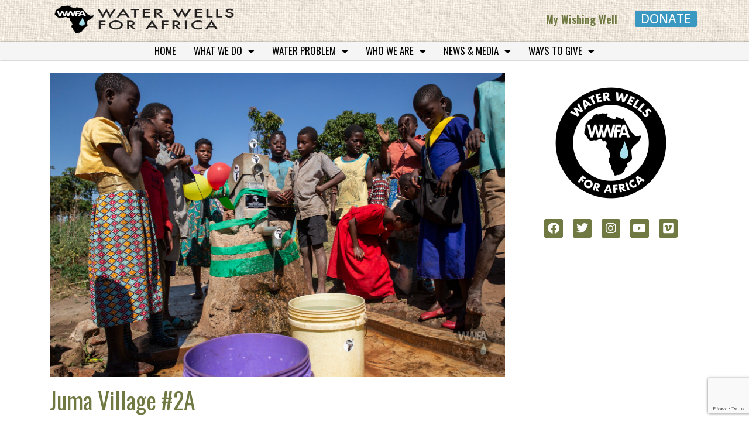

--- FILE ---
content_type: text/html; charset=UTF-8
request_url: https://waterwellsforafrica.org/juma-village-2a/
body_size: 27204
content:
<!doctype html>
<html dir="ltr" lang="en-US" prefix="og: https://ogp.me/ns#">
<head>
	<meta charset="UTF-8">
	<meta name="viewport" content="width=device-width, initial-scale=1">
	<link rel="profile" href="https://gmpg.org/xfn/11">
	<title>Juma Village #2A - Water Wells For Africa</title>

		<!-- All in One SEO 4.8.7.2 - aioseo.com -->
	<meta name="description" content="Dedication: Catalina Channel Swim 2019 - Mark Dahlin Installation Date: August 8, 2020" />
	<meta name="robots" content="max-image-preview:large" />
	<meta name="author" content="Sheryl Bryner"/>
	<link rel="canonical" href="https://waterwellsforafrica.org/juma-village-2a/" />
	<meta name="generator" content="All in One SEO (AIOSEO) 4.8.7.2" />
		<meta property="og:locale" content="en_US" />
		<meta property="og:site_name" content="Water Wells For Africa - Building Wells in Rural Africa Since 1996" />
		<meta property="og:type" content="article" />
		<meta property="og:title" content="Juma Village #2A - Water Wells For Africa" />
		<meta property="og:description" content="Dedication: Catalina Channel Swim 2019 - Mark Dahlin Installation Date: August 8, 2020" />
		<meta property="og:url" content="https://waterwellsforafrica.org/juma-village-2a/" />
		<meta property="og:image" content="https://waterwellsforafrica.org/wp-content/uploads/2018/11/60-Juma-2-a-Mark-Dahlin-Juma-2A_4_JF_06292021.jpg" />
		<meta property="og:image:secure_url" content="https://waterwellsforafrica.org/wp-content/uploads/2018/11/60-Juma-2-a-Mark-Dahlin-Juma-2A_4_JF_06292021.jpg" />
		<meta property="og:image:width" content="1600" />
		<meta property="og:image:height" content="1067" />
		<meta property="article:published_time" content="2020-08-09T23:38:11+00:00" />
		<meta property="article:modified_time" content="2023-10-19T04:00:47+00:00" />
		<meta property="article:publisher" content="https://www.facebook.com/promotewater" />
		<meta name="twitter:card" content="summary_large_image" />
		<meta name="twitter:site" content="@promotewater" />
		<meta name="twitter:title" content="Juma Village #2A - Water Wells For Africa" />
		<meta name="twitter:description" content="Dedication: Catalina Channel Swim 2019 - Mark Dahlin Installation Date: August 8, 2020" />
		<meta name="twitter:creator" content="@promotewater" />
		<meta name="twitter:image" content="https://waterwellsforafrica.org/wp-content/uploads/2018/11/60-Juma-2-a-Mark-Dahlin-Juma-2A_4_JF_06292021.jpg" />
		<script type="application/ld+json" class="aioseo-schema">
			{"@context":"https:\/\/schema.org","@graph":[{"@type":"BlogPosting","@id":"https:\/\/waterwellsforafrica.org\/juma-village-2a\/#blogposting","name":"Juma Village #2A - Water Wells For Africa","headline":"Juma Village #2A","author":{"@id":"https:\/\/waterwellsforafrica.org\/author\/sheryl\/#author"},"publisher":{"@id":"https:\/\/waterwellsforafrica.org\/#organization"},"image":{"@type":"ImageObject","url":"https:\/\/waterwellsforafrica.org\/wp-content\/uploads\/2018\/11\/60-Juma-2-a-Mark-Dahlin-Juma-2A_4_JF_06292021.jpg","width":1600,"height":1067},"datePublished":"2020-08-09T16:38:11-07:00","dateModified":"2023-10-18T21:00:47-07:00","inLanguage":"en-US","mainEntityOfPage":{"@id":"https:\/\/waterwellsforafrica.org\/juma-village-2a\/#webpage"},"isPartOf":{"@id":"https:\/\/waterwellsforafrica.org\/juma-village-2a\/#webpage"},"articleSection":"Completed Projects"},{"@type":"BreadcrumbList","@id":"https:\/\/waterwellsforafrica.org\/juma-village-2a\/#breadcrumblist","itemListElement":[{"@type":"ListItem","@id":"https:\/\/waterwellsforafrica.org#listItem","position":1,"name":"Home","item":"https:\/\/waterwellsforafrica.org","nextItem":{"@type":"ListItem","@id":"https:\/\/waterwellsforafrica.org\/category\/projects\/#listItem","name":"Projects"}},{"@type":"ListItem","@id":"https:\/\/waterwellsforafrica.org\/category\/projects\/#listItem","position":2,"name":"Projects","item":"https:\/\/waterwellsforafrica.org\/category\/projects\/","nextItem":{"@type":"ListItem","@id":"https:\/\/waterwellsforafrica.org\/category\/projects\/completed_projects\/#listItem","name":"Completed Projects"},"previousItem":{"@type":"ListItem","@id":"https:\/\/waterwellsforafrica.org#listItem","name":"Home"}},{"@type":"ListItem","@id":"https:\/\/waterwellsforafrica.org\/category\/projects\/completed_projects\/#listItem","position":3,"name":"Completed Projects","item":"https:\/\/waterwellsforafrica.org\/category\/projects\/completed_projects\/","nextItem":{"@type":"ListItem","@id":"https:\/\/waterwellsforafrica.org\/juma-village-2a\/#listItem","name":"Juma Village #2A"},"previousItem":{"@type":"ListItem","@id":"https:\/\/waterwellsforafrica.org\/category\/projects\/#listItem","name":"Projects"}},{"@type":"ListItem","@id":"https:\/\/waterwellsforafrica.org\/juma-village-2a\/#listItem","position":4,"name":"Juma Village #2A","previousItem":{"@type":"ListItem","@id":"https:\/\/waterwellsforafrica.org\/category\/projects\/completed_projects\/#listItem","name":"Completed Projects"}}]},{"@type":"Organization","@id":"https:\/\/waterwellsforafrica.org\/#organization","name":"Water Wells For Africa","description":"Building Wells in Rural Africa Since 1996","url":"https:\/\/waterwellsforafrica.org\/","logo":{"@type":"ImageObject","url":"https:\/\/waterwellsforafrica.org\/wp-content\/uploads\/2018\/11\/WWFA-Web-Logo-2.png","@id":"https:\/\/waterwellsforafrica.org\/juma-village-2a\/#organizationLogo","width":469,"height":160},"image":{"@id":"https:\/\/waterwellsforafrica.org\/juma-village-2a\/#organizationLogo"},"sameAs":["https:\/\/twitter.com\/promotewater","https:\/\/www.instagram.com\/waterwellsforafrica\/"]},{"@type":"Person","@id":"https:\/\/waterwellsforafrica.org\/author\/sheryl\/#author","url":"https:\/\/waterwellsforafrica.org\/author\/sheryl\/","name":"Sheryl Bryner"},{"@type":"WebPage","@id":"https:\/\/waterwellsforafrica.org\/juma-village-2a\/#webpage","url":"https:\/\/waterwellsforafrica.org\/juma-village-2a\/","name":"Juma Village #2A - Water Wells For Africa","description":"Dedication: Catalina Channel Swim 2019 - Mark Dahlin Installation Date: August 8, 2020","inLanguage":"en-US","isPartOf":{"@id":"https:\/\/waterwellsforafrica.org\/#website"},"breadcrumb":{"@id":"https:\/\/waterwellsforafrica.org\/juma-village-2a\/#breadcrumblist"},"author":{"@id":"https:\/\/waterwellsforafrica.org\/author\/sheryl\/#author"},"creator":{"@id":"https:\/\/waterwellsforafrica.org\/author\/sheryl\/#author"},"image":{"@type":"ImageObject","url":"https:\/\/waterwellsforafrica.org\/wp-content\/uploads\/2018\/11\/60-Juma-2-a-Mark-Dahlin-Juma-2A_4_JF_06292021.jpg","@id":"https:\/\/waterwellsforafrica.org\/juma-village-2a\/#mainImage","width":1600,"height":1067},"primaryImageOfPage":{"@id":"https:\/\/waterwellsforafrica.org\/juma-village-2a\/#mainImage"},"datePublished":"2020-08-09T16:38:11-07:00","dateModified":"2023-10-18T21:00:47-07:00"},{"@type":"WebSite","@id":"https:\/\/waterwellsforafrica.org\/#website","url":"https:\/\/waterwellsforafrica.org\/","name":"Water Wells For Africa","description":"Building Wells in Rural Africa Since 1996","inLanguage":"en-US","publisher":{"@id":"https:\/\/waterwellsforafrica.org\/#organization"}}]}
		</script>
		<!-- All in One SEO -->


<!-- Google Tag Manager for WordPress by gtm4wp.com -->
<script data-cfasync="false" data-pagespeed-no-defer>
	var gtm4wp_datalayer_name = "dataLayer";
	var dataLayer = dataLayer || [];
</script>
<!-- End Google Tag Manager for WordPress by gtm4wp.com --><link rel='dns-prefetch' href='//www.google.com' />
<link rel='dns-prefetch' href='//www.googletagmanager.com' />
<link rel='dns-prefetch' href='//fonts.googleapis.com' />
<link rel="alternate" type="application/rss+xml" title="Water Wells For Africa &raquo; Feed" href="https://waterwellsforafrica.org/feed/" />
<link rel="alternate" type="application/rss+xml" title="Water Wells For Africa &raquo; Comments Feed" href="https://waterwellsforafrica.org/comments/feed/" />
		<!-- This site uses the Google Analytics by MonsterInsights plugin v9.11.1 - Using Analytics tracking - https://www.monsterinsights.com/ -->
							<script src="//www.googletagmanager.com/gtag/js?id=G-B8Y5QD8RCC"  data-cfasync="false" data-wpfc-render="false" async></script>
			<script data-cfasync="false" data-wpfc-render="false">
				var mi_version = '9.11.1';
				var mi_track_user = true;
				var mi_no_track_reason = '';
								var MonsterInsightsDefaultLocations = {"page_location":"https:\/\/waterwellsforafrica.org\/juma-village-2a\/"};
								if ( typeof MonsterInsightsPrivacyGuardFilter === 'function' ) {
					var MonsterInsightsLocations = (typeof MonsterInsightsExcludeQuery === 'object') ? MonsterInsightsPrivacyGuardFilter( MonsterInsightsExcludeQuery ) : MonsterInsightsPrivacyGuardFilter( MonsterInsightsDefaultLocations );
				} else {
					var MonsterInsightsLocations = (typeof MonsterInsightsExcludeQuery === 'object') ? MonsterInsightsExcludeQuery : MonsterInsightsDefaultLocations;
				}

								var disableStrs = [
										'ga-disable-G-B8Y5QD8RCC',
									];

				/* Function to detect opted out users */
				function __gtagTrackerIsOptedOut() {
					for (var index = 0; index < disableStrs.length; index++) {
						if (document.cookie.indexOf(disableStrs[index] + '=true') > -1) {
							return true;
						}
					}

					return false;
				}

				/* Disable tracking if the opt-out cookie exists. */
				if (__gtagTrackerIsOptedOut()) {
					for (var index = 0; index < disableStrs.length; index++) {
						window[disableStrs[index]] = true;
					}
				}

				/* Opt-out function */
				function __gtagTrackerOptout() {
					for (var index = 0; index < disableStrs.length; index++) {
						document.cookie = disableStrs[index] + '=true; expires=Thu, 31 Dec 2099 23:59:59 UTC; path=/';
						window[disableStrs[index]] = true;
					}
				}

				if ('undefined' === typeof gaOptout) {
					function gaOptout() {
						__gtagTrackerOptout();
					}
				}
								window.dataLayer = window.dataLayer || [];

				window.MonsterInsightsDualTracker = {
					helpers: {},
					trackers: {},
				};
				if (mi_track_user) {
					function __gtagDataLayer() {
						dataLayer.push(arguments);
					}

					function __gtagTracker(type, name, parameters) {
						if (!parameters) {
							parameters = {};
						}

						if (parameters.send_to) {
							__gtagDataLayer.apply(null, arguments);
							return;
						}

						if (type === 'event') {
														parameters.send_to = monsterinsights_frontend.v4_id;
							var hookName = name;
							if (typeof parameters['event_category'] !== 'undefined') {
								hookName = parameters['event_category'] + ':' + name;
							}

							if (typeof MonsterInsightsDualTracker.trackers[hookName] !== 'undefined') {
								MonsterInsightsDualTracker.trackers[hookName](parameters);
							} else {
								__gtagDataLayer('event', name, parameters);
							}
							
						} else {
							__gtagDataLayer.apply(null, arguments);
						}
					}

					__gtagTracker('js', new Date());
					__gtagTracker('set', {
						'developer_id.dZGIzZG': true,
											});
					if ( MonsterInsightsLocations.page_location ) {
						__gtagTracker('set', MonsterInsightsLocations);
					}
										__gtagTracker('config', 'G-B8Y5QD8RCC', {"forceSSL":"true","link_attribution":"true"} );
										window.gtag = __gtagTracker;										(function () {
						/* https://developers.google.com/analytics/devguides/collection/analyticsjs/ */
						/* ga and __gaTracker compatibility shim. */
						var noopfn = function () {
							return null;
						};
						var newtracker = function () {
							return new Tracker();
						};
						var Tracker = function () {
							return null;
						};
						var p = Tracker.prototype;
						p.get = noopfn;
						p.set = noopfn;
						p.send = function () {
							var args = Array.prototype.slice.call(arguments);
							args.unshift('send');
							__gaTracker.apply(null, args);
						};
						var __gaTracker = function () {
							var len = arguments.length;
							if (len === 0) {
								return;
							}
							var f = arguments[len - 1];
							if (typeof f !== 'object' || f === null || typeof f.hitCallback !== 'function') {
								if ('send' === arguments[0]) {
									var hitConverted, hitObject = false, action;
									if ('event' === arguments[1]) {
										if ('undefined' !== typeof arguments[3]) {
											hitObject = {
												'eventAction': arguments[3],
												'eventCategory': arguments[2],
												'eventLabel': arguments[4],
												'value': arguments[5] ? arguments[5] : 1,
											}
										}
									}
									if ('pageview' === arguments[1]) {
										if ('undefined' !== typeof arguments[2]) {
											hitObject = {
												'eventAction': 'page_view',
												'page_path': arguments[2],
											}
										}
									}
									if (typeof arguments[2] === 'object') {
										hitObject = arguments[2];
									}
									if (typeof arguments[5] === 'object') {
										Object.assign(hitObject, arguments[5]);
									}
									if ('undefined' !== typeof arguments[1].hitType) {
										hitObject = arguments[1];
										if ('pageview' === hitObject.hitType) {
											hitObject.eventAction = 'page_view';
										}
									}
									if (hitObject) {
										action = 'timing' === arguments[1].hitType ? 'timing_complete' : hitObject.eventAction;
										hitConverted = mapArgs(hitObject);
										__gtagTracker('event', action, hitConverted);
									}
								}
								return;
							}

							function mapArgs(args) {
								var arg, hit = {};
								var gaMap = {
									'eventCategory': 'event_category',
									'eventAction': 'event_action',
									'eventLabel': 'event_label',
									'eventValue': 'event_value',
									'nonInteraction': 'non_interaction',
									'timingCategory': 'event_category',
									'timingVar': 'name',
									'timingValue': 'value',
									'timingLabel': 'event_label',
									'page': 'page_path',
									'location': 'page_location',
									'title': 'page_title',
									'referrer' : 'page_referrer',
								};
								for (arg in args) {
																		if (!(!args.hasOwnProperty(arg) || !gaMap.hasOwnProperty(arg))) {
										hit[gaMap[arg]] = args[arg];
									} else {
										hit[arg] = args[arg];
									}
								}
								return hit;
							}

							try {
								f.hitCallback();
							} catch (ex) {
							}
						};
						__gaTracker.create = newtracker;
						__gaTracker.getByName = newtracker;
						__gaTracker.getAll = function () {
							return [];
						};
						__gaTracker.remove = noopfn;
						__gaTracker.loaded = true;
						window['__gaTracker'] = __gaTracker;
					})();
									} else {
										console.log("");
					(function () {
						function __gtagTracker() {
							return null;
						}

						window['__gtagTracker'] = __gtagTracker;
						window['gtag'] = __gtagTracker;
					})();
									}
			</script>
							<!-- / Google Analytics by MonsterInsights -->
		<script>
window._wpemojiSettings = {"baseUrl":"https:\/\/s.w.org\/images\/core\/emoji\/14.0.0\/72x72\/","ext":".png","svgUrl":"https:\/\/s.w.org\/images\/core\/emoji\/14.0.0\/svg\/","svgExt":".svg","source":{"concatemoji":"https:\/\/waterwellsforafrica.org\/wp-includes\/js\/wp-emoji-release.min.js?ver=6.3.1"}};
/*! This file is auto-generated */
!function(i,n){var o,s,e;function c(e){try{var t={supportTests:e,timestamp:(new Date).valueOf()};sessionStorage.setItem(o,JSON.stringify(t))}catch(e){}}function p(e,t,n){e.clearRect(0,0,e.canvas.width,e.canvas.height),e.fillText(t,0,0);var t=new Uint32Array(e.getImageData(0,0,e.canvas.width,e.canvas.height).data),r=(e.clearRect(0,0,e.canvas.width,e.canvas.height),e.fillText(n,0,0),new Uint32Array(e.getImageData(0,0,e.canvas.width,e.canvas.height).data));return t.every(function(e,t){return e===r[t]})}function u(e,t,n){switch(t){case"flag":return n(e,"\ud83c\udff3\ufe0f\u200d\u26a7\ufe0f","\ud83c\udff3\ufe0f\u200b\u26a7\ufe0f")?!1:!n(e,"\ud83c\uddfa\ud83c\uddf3","\ud83c\uddfa\u200b\ud83c\uddf3")&&!n(e,"\ud83c\udff4\udb40\udc67\udb40\udc62\udb40\udc65\udb40\udc6e\udb40\udc67\udb40\udc7f","\ud83c\udff4\u200b\udb40\udc67\u200b\udb40\udc62\u200b\udb40\udc65\u200b\udb40\udc6e\u200b\udb40\udc67\u200b\udb40\udc7f");case"emoji":return!n(e,"\ud83e\udef1\ud83c\udffb\u200d\ud83e\udef2\ud83c\udfff","\ud83e\udef1\ud83c\udffb\u200b\ud83e\udef2\ud83c\udfff")}return!1}function f(e,t,n){var r="undefined"!=typeof WorkerGlobalScope&&self instanceof WorkerGlobalScope?new OffscreenCanvas(300,150):i.createElement("canvas"),a=r.getContext("2d",{willReadFrequently:!0}),o=(a.textBaseline="top",a.font="600 32px Arial",{});return e.forEach(function(e){o[e]=t(a,e,n)}),o}function t(e){var t=i.createElement("script");t.src=e,t.defer=!0,i.head.appendChild(t)}"undefined"!=typeof Promise&&(o="wpEmojiSettingsSupports",s=["flag","emoji"],n.supports={everything:!0,everythingExceptFlag:!0},e=new Promise(function(e){i.addEventListener("DOMContentLoaded",e,{once:!0})}),new Promise(function(t){var n=function(){try{var e=JSON.parse(sessionStorage.getItem(o));if("object"==typeof e&&"number"==typeof e.timestamp&&(new Date).valueOf()<e.timestamp+604800&&"object"==typeof e.supportTests)return e.supportTests}catch(e){}return null}();if(!n){if("undefined"!=typeof Worker&&"undefined"!=typeof OffscreenCanvas&&"undefined"!=typeof URL&&URL.createObjectURL&&"undefined"!=typeof Blob)try{var e="postMessage("+f.toString()+"("+[JSON.stringify(s),u.toString(),p.toString()].join(",")+"));",r=new Blob([e],{type:"text/javascript"}),a=new Worker(URL.createObjectURL(r),{name:"wpTestEmojiSupports"});return void(a.onmessage=function(e){c(n=e.data),a.terminate(),t(n)})}catch(e){}c(n=f(s,u,p))}t(n)}).then(function(e){for(var t in e)n.supports[t]=e[t],n.supports.everything=n.supports.everything&&n.supports[t],"flag"!==t&&(n.supports.everythingExceptFlag=n.supports.everythingExceptFlag&&n.supports[t]);n.supports.everythingExceptFlag=n.supports.everythingExceptFlag&&!n.supports.flag,n.DOMReady=!1,n.readyCallback=function(){n.DOMReady=!0}}).then(function(){return e}).then(function(){var e;n.supports.everything||(n.readyCallback(),(e=n.source||{}).concatemoji?t(e.concatemoji):e.wpemoji&&e.twemoji&&(t(e.twemoji),t(e.wpemoji)))}))}((window,document),window._wpemojiSettings);
</script>
<style>
img.wp-smiley,
img.emoji {
	display: inline !important;
	border: none !important;
	box-shadow: none !important;
	height: 1em !important;
	width: 1em !important;
	margin: 0 0.07em !important;
	vertical-align: -0.1em !important;
	background: none !important;
	padding: 0 !important;
}
</style>
	<style id='classic-theme-styles-inline-css'>
/*! This file is auto-generated */
.wp-block-button__link{color:#fff;background-color:#32373c;border-radius:9999px;box-shadow:none;text-decoration:none;padding:calc(.667em + 2px) calc(1.333em + 2px);font-size:1.125em}.wp-block-file__button{background:#32373c;color:#fff;text-decoration:none}
</style>
<style id='global-styles-inline-css'>
body{--wp--preset--color--black: #000000;--wp--preset--color--cyan-bluish-gray: #abb8c3;--wp--preset--color--white: #ffffff;--wp--preset--color--pale-pink: #f78da7;--wp--preset--color--vivid-red: #cf2e2e;--wp--preset--color--luminous-vivid-orange: #ff6900;--wp--preset--color--luminous-vivid-amber: #fcb900;--wp--preset--color--light-green-cyan: #7bdcb5;--wp--preset--color--vivid-green-cyan: #00d084;--wp--preset--color--pale-cyan-blue: #8ed1fc;--wp--preset--color--vivid-cyan-blue: #0693e3;--wp--preset--color--vivid-purple: #9b51e0;--wp--preset--gradient--vivid-cyan-blue-to-vivid-purple: linear-gradient(135deg,rgba(6,147,227,1) 0%,rgb(155,81,224) 100%);--wp--preset--gradient--light-green-cyan-to-vivid-green-cyan: linear-gradient(135deg,rgb(122,220,180) 0%,rgb(0,208,130) 100%);--wp--preset--gradient--luminous-vivid-amber-to-luminous-vivid-orange: linear-gradient(135deg,rgba(252,185,0,1) 0%,rgba(255,105,0,1) 100%);--wp--preset--gradient--luminous-vivid-orange-to-vivid-red: linear-gradient(135deg,rgba(255,105,0,1) 0%,rgb(207,46,46) 100%);--wp--preset--gradient--very-light-gray-to-cyan-bluish-gray: linear-gradient(135deg,rgb(238,238,238) 0%,rgb(169,184,195) 100%);--wp--preset--gradient--cool-to-warm-spectrum: linear-gradient(135deg,rgb(74,234,220) 0%,rgb(151,120,209) 20%,rgb(207,42,186) 40%,rgb(238,44,130) 60%,rgb(251,105,98) 80%,rgb(254,248,76) 100%);--wp--preset--gradient--blush-light-purple: linear-gradient(135deg,rgb(255,206,236) 0%,rgb(152,150,240) 100%);--wp--preset--gradient--blush-bordeaux: linear-gradient(135deg,rgb(254,205,165) 0%,rgb(254,45,45) 50%,rgb(107,0,62) 100%);--wp--preset--gradient--luminous-dusk: linear-gradient(135deg,rgb(255,203,112) 0%,rgb(199,81,192) 50%,rgb(65,88,208) 100%);--wp--preset--gradient--pale-ocean: linear-gradient(135deg,rgb(255,245,203) 0%,rgb(182,227,212) 50%,rgb(51,167,181) 100%);--wp--preset--gradient--electric-grass: linear-gradient(135deg,rgb(202,248,128) 0%,rgb(113,206,126) 100%);--wp--preset--gradient--midnight: linear-gradient(135deg,rgb(2,3,129) 0%,rgb(40,116,252) 100%);--wp--preset--font-size--small: 13px;--wp--preset--font-size--medium: 20px;--wp--preset--font-size--large: 36px;--wp--preset--font-size--x-large: 42px;--wp--preset--spacing--20: 0.44rem;--wp--preset--spacing--30: 0.67rem;--wp--preset--spacing--40: 1rem;--wp--preset--spacing--50: 1.5rem;--wp--preset--spacing--60: 2.25rem;--wp--preset--spacing--70: 3.38rem;--wp--preset--spacing--80: 5.06rem;--wp--preset--shadow--natural: 6px 6px 9px rgba(0, 0, 0, 0.2);--wp--preset--shadow--deep: 12px 12px 50px rgba(0, 0, 0, 0.4);--wp--preset--shadow--sharp: 6px 6px 0px rgba(0, 0, 0, 0.2);--wp--preset--shadow--outlined: 6px 6px 0px -3px rgba(255, 255, 255, 1), 6px 6px rgba(0, 0, 0, 1);--wp--preset--shadow--crisp: 6px 6px 0px rgba(0, 0, 0, 1);}:where(.is-layout-flex){gap: 0.5em;}:where(.is-layout-grid){gap: 0.5em;}body .is-layout-flow > .alignleft{float: left;margin-inline-start: 0;margin-inline-end: 2em;}body .is-layout-flow > .alignright{float: right;margin-inline-start: 2em;margin-inline-end: 0;}body .is-layout-flow > .aligncenter{margin-left: auto !important;margin-right: auto !important;}body .is-layout-constrained > .alignleft{float: left;margin-inline-start: 0;margin-inline-end: 2em;}body .is-layout-constrained > .alignright{float: right;margin-inline-start: 2em;margin-inline-end: 0;}body .is-layout-constrained > .aligncenter{margin-left: auto !important;margin-right: auto !important;}body .is-layout-constrained > :where(:not(.alignleft):not(.alignright):not(.alignfull)){max-width: var(--wp--style--global--content-size);margin-left: auto !important;margin-right: auto !important;}body .is-layout-constrained > .alignwide{max-width: var(--wp--style--global--wide-size);}body .is-layout-flex{display: flex;}body .is-layout-flex{flex-wrap: wrap;align-items: center;}body .is-layout-flex > *{margin: 0;}body .is-layout-grid{display: grid;}body .is-layout-grid > *{margin: 0;}:where(.wp-block-columns.is-layout-flex){gap: 2em;}:where(.wp-block-columns.is-layout-grid){gap: 2em;}:where(.wp-block-post-template.is-layout-flex){gap: 1.25em;}:where(.wp-block-post-template.is-layout-grid){gap: 1.25em;}.has-black-color{color: var(--wp--preset--color--black) !important;}.has-cyan-bluish-gray-color{color: var(--wp--preset--color--cyan-bluish-gray) !important;}.has-white-color{color: var(--wp--preset--color--white) !important;}.has-pale-pink-color{color: var(--wp--preset--color--pale-pink) !important;}.has-vivid-red-color{color: var(--wp--preset--color--vivid-red) !important;}.has-luminous-vivid-orange-color{color: var(--wp--preset--color--luminous-vivid-orange) !important;}.has-luminous-vivid-amber-color{color: var(--wp--preset--color--luminous-vivid-amber) !important;}.has-light-green-cyan-color{color: var(--wp--preset--color--light-green-cyan) !important;}.has-vivid-green-cyan-color{color: var(--wp--preset--color--vivid-green-cyan) !important;}.has-pale-cyan-blue-color{color: var(--wp--preset--color--pale-cyan-blue) !important;}.has-vivid-cyan-blue-color{color: var(--wp--preset--color--vivid-cyan-blue) !important;}.has-vivid-purple-color{color: var(--wp--preset--color--vivid-purple) !important;}.has-black-background-color{background-color: var(--wp--preset--color--black) !important;}.has-cyan-bluish-gray-background-color{background-color: var(--wp--preset--color--cyan-bluish-gray) !important;}.has-white-background-color{background-color: var(--wp--preset--color--white) !important;}.has-pale-pink-background-color{background-color: var(--wp--preset--color--pale-pink) !important;}.has-vivid-red-background-color{background-color: var(--wp--preset--color--vivid-red) !important;}.has-luminous-vivid-orange-background-color{background-color: var(--wp--preset--color--luminous-vivid-orange) !important;}.has-luminous-vivid-amber-background-color{background-color: var(--wp--preset--color--luminous-vivid-amber) !important;}.has-light-green-cyan-background-color{background-color: var(--wp--preset--color--light-green-cyan) !important;}.has-vivid-green-cyan-background-color{background-color: var(--wp--preset--color--vivid-green-cyan) !important;}.has-pale-cyan-blue-background-color{background-color: var(--wp--preset--color--pale-cyan-blue) !important;}.has-vivid-cyan-blue-background-color{background-color: var(--wp--preset--color--vivid-cyan-blue) !important;}.has-vivid-purple-background-color{background-color: var(--wp--preset--color--vivid-purple) !important;}.has-black-border-color{border-color: var(--wp--preset--color--black) !important;}.has-cyan-bluish-gray-border-color{border-color: var(--wp--preset--color--cyan-bluish-gray) !important;}.has-white-border-color{border-color: var(--wp--preset--color--white) !important;}.has-pale-pink-border-color{border-color: var(--wp--preset--color--pale-pink) !important;}.has-vivid-red-border-color{border-color: var(--wp--preset--color--vivid-red) !important;}.has-luminous-vivid-orange-border-color{border-color: var(--wp--preset--color--luminous-vivid-orange) !important;}.has-luminous-vivid-amber-border-color{border-color: var(--wp--preset--color--luminous-vivid-amber) !important;}.has-light-green-cyan-border-color{border-color: var(--wp--preset--color--light-green-cyan) !important;}.has-vivid-green-cyan-border-color{border-color: var(--wp--preset--color--vivid-green-cyan) !important;}.has-pale-cyan-blue-border-color{border-color: var(--wp--preset--color--pale-cyan-blue) !important;}.has-vivid-cyan-blue-border-color{border-color: var(--wp--preset--color--vivid-cyan-blue) !important;}.has-vivid-purple-border-color{border-color: var(--wp--preset--color--vivid-purple) !important;}.has-vivid-cyan-blue-to-vivid-purple-gradient-background{background: var(--wp--preset--gradient--vivid-cyan-blue-to-vivid-purple) !important;}.has-light-green-cyan-to-vivid-green-cyan-gradient-background{background: var(--wp--preset--gradient--light-green-cyan-to-vivid-green-cyan) !important;}.has-luminous-vivid-amber-to-luminous-vivid-orange-gradient-background{background: var(--wp--preset--gradient--luminous-vivid-amber-to-luminous-vivid-orange) !important;}.has-luminous-vivid-orange-to-vivid-red-gradient-background{background: var(--wp--preset--gradient--luminous-vivid-orange-to-vivid-red) !important;}.has-very-light-gray-to-cyan-bluish-gray-gradient-background{background: var(--wp--preset--gradient--very-light-gray-to-cyan-bluish-gray) !important;}.has-cool-to-warm-spectrum-gradient-background{background: var(--wp--preset--gradient--cool-to-warm-spectrum) !important;}.has-blush-light-purple-gradient-background{background: var(--wp--preset--gradient--blush-light-purple) !important;}.has-blush-bordeaux-gradient-background{background: var(--wp--preset--gradient--blush-bordeaux) !important;}.has-luminous-dusk-gradient-background{background: var(--wp--preset--gradient--luminous-dusk) !important;}.has-pale-ocean-gradient-background{background: var(--wp--preset--gradient--pale-ocean) !important;}.has-electric-grass-gradient-background{background: var(--wp--preset--gradient--electric-grass) !important;}.has-midnight-gradient-background{background: var(--wp--preset--gradient--midnight) !important;}.has-small-font-size{font-size: var(--wp--preset--font-size--small) !important;}.has-medium-font-size{font-size: var(--wp--preset--font-size--medium) !important;}.has-large-font-size{font-size: var(--wp--preset--font-size--large) !important;}.has-x-large-font-size{font-size: var(--wp--preset--font-size--x-large) !important;}
.wp-block-navigation a:where(:not(.wp-element-button)){color: inherit;}
:where(.wp-block-post-template.is-layout-flex){gap: 1.25em;}:where(.wp-block-post-template.is-layout-grid){gap: 1.25em;}
:where(.wp-block-columns.is-layout-flex){gap: 2em;}:where(.wp-block-columns.is-layout-grid){gap: 2em;}
.wp-block-pullquote{font-size: 1.5em;line-height: 1.6;}
</style>
<link rel='stylesheet' id='cpsh-shortcodes-css' href='https://waterwellsforafrica.org/wp-content/plugins/column-shortcodes//assets/css/shortcodes.css?ver=1.0.1' media='all' />
<link rel='stylesheet' id='ctct_form_styles-css' href='https://waterwellsforafrica.org/wp-content/plugins/constant-contact-forms/assets/css/style.css?ver=2.10.0' media='all' />
<link rel='stylesheet' id='contact-form-7-css' href='https://waterwellsforafrica.org/wp-content/plugins/contact-form-7/includes/css/styles.css?ver=5.9.8' media='all' />
<link rel='stylesheet' id='widgetopts-styles-css' href='https://waterwellsforafrica.org/wp-content/plugins/widget-options/assets/css/widget-options.css?ver=4.1.2' media='all' />
<link rel='stylesheet' id='widgets-on-pages-css' href='https://waterwellsforafrica.org/wp-content/plugins/widgets-on-pages/public/css/widgets-on-pages-public.css?ver=1.4.0' media='all' />
<link rel='stylesheet' id='googlefonts-css' href='https://fonts.googleapis.com/css?family=Oswald:400|Istok+Web:400|Stardos+Stencil:400|Oswald:400&subset=latin' media='all' />
<link rel='stylesheet' id='hello-elementor-css' href='https://waterwellsforafrica.org/wp-content/themes/hello-elementor/style.min.css?ver=2.8.1' media='all' />
<link rel='stylesheet' id='hello-elementor-theme-style-css' href='https://waterwellsforafrica.org/wp-content/themes/hello-elementor/theme.min.css?ver=2.8.1' media='all' />
<link rel='stylesheet' id='elementor-frontend-css' href='https://waterwellsforafrica.org/wp-content/plugins/elementor/assets/css/frontend.min.css?ver=3.27.6' media='all' />
<link rel='stylesheet' id='widget-image-css' href='https://waterwellsforafrica.org/wp-content/plugins/elementor/assets/css/widget-image.min.css?ver=3.27.6' media='all' />
<link rel='stylesheet' id='widget-text-editor-css' href='https://waterwellsforafrica.org/wp-content/plugins/elementor/assets/css/widget-text-editor.min.css?ver=3.27.6' media='all' />
<link rel='stylesheet' id='e-motion-fx-css' href='https://waterwellsforafrica.org/wp-content/plugins/elementor-pro/assets/css/modules/motion-fx.min.css?ver=3.28.1' media='all' />
<link rel='stylesheet' id='widget-nav-menu-css' href='https://waterwellsforafrica.org/wp-content/plugins/elementor-pro/assets/css/widget-nav-menu.min.css?ver=3.28.1' media='all' />
<link rel='stylesheet' id='e-sticky-css' href='https://waterwellsforafrica.org/wp-content/plugins/elementor-pro/assets/css/modules/sticky.min.css?ver=3.28.1' media='all' />
<link rel='stylesheet' id='widget-share-buttons-css' href='https://waterwellsforafrica.org/wp-content/plugins/elementor-pro/assets/css/widget-share-buttons.min.css?ver=3.28.1' media='all' />
<link rel='stylesheet' id='e-apple-webkit-css' href='https://waterwellsforafrica.org/wp-content/plugins/elementor/assets/css/conditionals/apple-webkit.min.css?ver=3.27.6' media='all' />
<link rel='stylesheet' id='elementor-icons-shared-0-css' href='https://waterwellsforafrica.org/wp-content/plugins/elementor/assets/lib/font-awesome/css/fontawesome.min.css?ver=5.15.3' media='all' />
<link rel='stylesheet' id='elementor-icons-fa-solid-css' href='https://waterwellsforafrica.org/wp-content/plugins/elementor/assets/lib/font-awesome/css/solid.min.css?ver=5.15.3' media='all' />
<link rel='stylesheet' id='elementor-icons-fa-brands-css' href='https://waterwellsforafrica.org/wp-content/plugins/elementor/assets/lib/font-awesome/css/brands.min.css?ver=5.15.3' media='all' />
<link rel='stylesheet' id='widget-search-form-css' href='https://waterwellsforafrica.org/wp-content/plugins/elementor-pro/assets/css/widget-search-form.min.css?ver=3.28.1' media='all' />
<link rel='stylesheet' id='widget-social-icons-css' href='https://waterwellsforafrica.org/wp-content/plugins/elementor/assets/css/widget-social-icons.min.css?ver=3.27.6' media='all' />
<link rel='stylesheet' id='widget-heading-css' href='https://waterwellsforafrica.org/wp-content/plugins/elementor/assets/css/widget-heading.min.css?ver=3.27.6' media='all' />
<link rel='stylesheet' id='widget-post-info-css' href='https://waterwellsforafrica.org/wp-content/plugins/elementor-pro/assets/css/widget-post-info.min.css?ver=3.28.1' media='all' />
<link rel='stylesheet' id='widget-icon-list-css' href='https://waterwellsforafrica.org/wp-content/plugins/elementor/assets/css/widget-icon-list.min.css?ver=3.27.6' media='all' />
<link rel='stylesheet' id='elementor-icons-fa-regular-css' href='https://waterwellsforafrica.org/wp-content/plugins/elementor/assets/lib/font-awesome/css/regular.min.css?ver=5.15.3' media='all' />
<link rel='stylesheet' id='elementor-icons-css' href='https://waterwellsforafrica.org/wp-content/plugins/elementor/assets/lib/eicons/css/elementor-icons.min.css?ver=5.35.0' media='all' />
<link rel='stylesheet' id='elementor-post-8600-css' href='https://waterwellsforafrica.org/wp-content/uploads/elementor/css/post-8600.css?ver=1742927240' media='all' />
<link rel='stylesheet' id='font-awesome-5-all-css' href='https://waterwellsforafrica.org/wp-content/plugins/elementor/assets/lib/font-awesome/css/all.min.css?ver=3.27.6' media='all' />
<link rel='stylesheet' id='font-awesome-4-shim-css' href='https://waterwellsforafrica.org/wp-content/plugins/elementor/assets/lib/font-awesome/css/v4-shims.min.css?ver=3.27.6' media='all' />
<link rel='stylesheet' id='swiper-css' href='https://waterwellsforafrica.org/wp-content/plugins/elementor/assets/lib/swiper/v8/css/swiper.min.css?ver=8.4.5' media='all' />
<link rel='stylesheet' id='e-swiper-css' href='https://waterwellsforafrica.org/wp-content/plugins/elementor/assets/css/conditionals/e-swiper.min.css?ver=3.27.6' media='all' />
<link rel='stylesheet' id='widget-image-gallery-css' href='https://waterwellsforafrica.org/wp-content/plugins/elementor/assets/css/widget-image-gallery.min.css?ver=3.27.6' media='all' />
<link rel='stylesheet' id='elementor-post-6994-css' href='https://waterwellsforafrica.org/wp-content/uploads/elementor/css/post-6994.css?ver=1743052091' media='all' />
<link rel='stylesheet' id='elementor-post-8695-css' href='https://waterwellsforafrica.org/wp-content/uploads/elementor/css/post-8695.css?ver=1744830058' media='all' />
<link rel='stylesheet' id='elementor-post-8644-css' href='https://waterwellsforafrica.org/wp-content/uploads/elementor/css/post-8644.css?ver=1757019470' media='all' />
<link rel='stylesheet' id='elementor-post-8994-css' href='https://waterwellsforafrica.org/wp-content/uploads/elementor/css/post-8994.css?ver=1744830466' media='all' />
<link rel='stylesheet' id='recent-posts-widget-with-thumbnails-public-style-css' href='https://waterwellsforafrica.org/wp-content/plugins/recent-posts-widget-with-thumbnails/public.css?ver=7.1.1' media='all' />
<link rel='stylesheet' id='wp-add-custom-css-css' href='https://waterwellsforafrica.org?display_custom_css=css&#038;ver=6.3.1' media='all' />
<link rel='stylesheet' id='google-fonts-1-css' href='https://fonts.googleapis.com/css?family=Roboto%3A100%2C100italic%2C200%2C200italic%2C300%2C300italic%2C400%2C400italic%2C500%2C500italic%2C600%2C600italic%2C700%2C700italic%2C800%2C800italic%2C900%2C900italic%7CRoboto+Slab%3A100%2C100italic%2C200%2C200italic%2C300%2C300italic%2C400%2C400italic%2C500%2C500italic%2C600%2C600italic%2C700%2C700italic%2C800%2C800italic%2C900%2C900italic%7CIstok+Web%3A100%2C100italic%2C200%2C200italic%2C300%2C300italic%2C400%2C400italic%2C500%2C500italic%2C600%2C600italic%2C700%2C700italic%2C800%2C800italic%2C900%2C900italic%7COswald%3A100%2C100italic%2C200%2C200italic%2C300%2C300italic%2C400%2C400italic%2C500%2C500italic%2C600%2C600italic%2C700%2C700italic%2C800%2C800italic%2C900%2C900italic%7COpen+Sans%3A100%2C100italic%2C200%2C200italic%2C300%2C300italic%2C400%2C400italic%2C500%2C500italic%2C600%2C600italic%2C700%2C700italic%2C800%2C800italic%2C900%2C900italic%7CMontserrat%3A100%2C100italic%2C200%2C200italic%2C300%2C300italic%2C400%2C400italic%2C500%2C500italic%2C600%2C600italic%2C700%2C700italic%2C800%2C800italic%2C900%2C900italic&#038;display=swap&#038;ver=6.3.1' media='all' />
<link rel="preconnect" href="https://fonts.gstatic.com/" crossorigin><script src='https://waterwellsforafrica.org/wp-content/plugins/google-analytics-for-wordpress/assets/js/frontend-gtag.min.js?ver=9.11.1' id='monsterinsights-frontend-script-js' async data-wp-strategy='async'></script>
<script data-cfasync="false" data-wpfc-render="false" id='monsterinsights-frontend-script-js-extra'>var monsterinsights_frontend = {"js_events_tracking":"true","download_extensions":"doc,pdf,ppt,zip,xls,docx,pptx,xlsx","inbound_paths":"[{\"path\":\"\\\/go\\\/\",\"label\":\"affiliate\"},{\"path\":\"\\\/recommend\\\/\",\"label\":\"affiliate\"}]","home_url":"https:\/\/waterwellsforafrica.org","hash_tracking":"false","v4_id":"G-B8Y5QD8RCC"};</script>
<script src='https://waterwellsforafrica.org/wp-includes/js/jquery/jquery.min.js?ver=3.7.0' id='jquery-core-js'></script>
<script src='https://waterwellsforafrica.org/wp-includes/js/jquery/jquery-migrate.min.js?ver=3.4.1' id='jquery-migrate-js'></script>
<script src='https://waterwellsforafrica.org/wp-content/plugins/elementor/assets/lib/font-awesome/js/v4-shims.min.js?ver=3.27.6' id='font-awesome-4-shim-js'></script>

<!-- Google tag (gtag.js) snippet added by Site Kit -->
<!-- Google Analytics snippet added by Site Kit -->
<script src='https://www.googletagmanager.com/gtag/js?id=GT-TWQRK5D' id='google_gtagjs-js' async></script>
<script id="google_gtagjs-js-after">
window.dataLayer = window.dataLayer || [];function gtag(){dataLayer.push(arguments);}
gtag("set","linker",{"domains":["waterwellsforafrica.org"]});
gtag("js", new Date());
gtag("set", "developer_id.dZTNiMT", true);
gtag("config", "GT-TWQRK5D");
 window._googlesitekit = window._googlesitekit || {}; window._googlesitekit.throttledEvents = []; window._googlesitekit.gtagEvent = (name, data) => { var key = JSON.stringify( { name, data } ); if ( !! window._googlesitekit.throttledEvents[ key ] ) { return; } window._googlesitekit.throttledEvents[ key ] = true; setTimeout( () => { delete window._googlesitekit.throttledEvents[ key ]; }, 5 ); gtag( "event", name, { ...data, event_source: "site-kit" } ); };
</script>
<link rel="https://api.w.org/" href="https://waterwellsforafrica.org/wp-json/" /><link rel="alternate" type="application/json" href="https://waterwellsforafrica.org/wp-json/wp/v2/posts/6994" /><link rel="EditURI" type="application/rsd+xml" title="RSD" href="https://waterwellsforafrica.org/xmlrpc.php?rsd" />
<meta name="generator" content="WordPress 6.3.1" />
<link rel='shortlink' href='https://waterwellsforafrica.org/?p=6994' />
<link rel="alternate" type="application/json+oembed" href="https://waterwellsforafrica.org/wp-json/oembed/1.0/embed?url=https%3A%2F%2Fwaterwellsforafrica.org%2Fjuma-village-2a%2F" />
<link rel="alternate" type="text/xml+oembed" href="https://waterwellsforafrica.org/wp-json/oembed/1.0/embed?url=https%3A%2F%2Fwaterwellsforafrica.org%2Fjuma-village-2a%2F&#038;format=xml" />
<meta name="generator" content="Site Kit by Google 1.163.0" /><style type='text/css' media='screen'>
	h1{ font-family:"Oswald", arial, sans-serif;}
	h3{ font-family:"Oswald", arial, sans-serif;}
	h4{ font-family:"Oswald", arial, sans-serif;}
	h5{ font-family:"Oswald", arial, sans-serif;}
	h6{ font-family:"Oswald", arial, sans-serif;}
	blockquote{ font-family:"Oswald", arial, sans-serif;}
	h1 {font-style: normal; font-size: 22px}
h2, h4, h5 {font-style: normal}
h3 {font-style: normal; font-size: 16px}
div#feature_list .featuredtitle {font-style: normal; font-size: 22px; font-family: 'Oswald', sans-serif;}
#footerwidgets h4 {font-style: normal; font-size: 18px; font-family: 'Oswald', sans-serif;}
#homepagemid h2 {font-size: 26px; font-style: normal; font-family: 'Oswald', sans-serif;}
.learnmore {font-style: normal; font-size: 12px; font-family: 'Oswald', sans-serif;}
#navbar {font-size: 14px; font-style: normal; font-family: 'Oswald', sans-serif;}
.menu li li a, .menu .current_page_ancestor li a  {font-size: 12px}
#constant-contact-signup {font-style: normal; font-size: 14px; font-family: 'Oswald', sans-serif;}
	body{ font-family:"Istok Web", arial, sans-serif;}
	p{ font-family:"Istok Web", arial, sans-serif;}
	#homecontent_page p {font-style: normal; font-size: 14px; font-family: 'Istok Web', sans-serif;}
#content {font-style: normal; font-size: 14px; font-family: 'Istok Web', sans-serif;}
#sidebar .widget p {font-size: 14px; font-family: 'Istok Web', sans-serif;}
.textwidget {font-size: 14px; font-family: 'Istok Web', sans-serif;}
#footerwidgets .widget {font-size: 11px; font-family: 'Istok Web', sans-serif;}
#footerwidgets .widget .textwidget {font-style: normal;  font-size: 11px}
#footerwidgets .widget .textwidget p {font-style: normal; font-size: 11px}
ul#tabs li h3 a {font-size: 14px; font-family: 'Istok Web', sans-serif;}
#searchsubmit {font-family: 'Istok Web', sans-serif;}
	h6{ font-family:"Stardos Stencil", arial, sans-serif;}
	#bannerwidget h3 {font-style: normal; font-size: 24px; font-family: 'Stardos Stencil', cursive;}
#homepagemid p {font-style: normal; font-size: 16px; font-family: 'Stardos Stencil', cursive;}
h6 {font-style: normal; font-weight: normal; font-size: 18px}
#constant-contact-signup .submit {font-style: normal; font-weight: normal; font-size: 12px; font-family: 'Stardos Stencil', cursive;}
	h3{ font-family:"Oswald", arial, sans-serif;}
</style>
<!-- fonts delivered by Wordpress Google Fonts, a plugin by Adrian3.com -->
<!-- Google Tag Manager for WordPress by gtm4wp.com -->
<!-- GTM Container placement set to footer -->
<script data-cfasync="false" data-pagespeed-no-defer>
	var dataLayer_content = {"pagePostType":"post","pagePostType2":"single-post","pageCategory":["completed_projects"],"pagePostAuthor":"Sheryl Bryner"};
	dataLayer.push( dataLayer_content );
</script>
<script data-cfasync="false" data-pagespeed-no-defer>
(function(w,d,s,l,i){w[l]=w[l]||[];w[l].push({'gtm.start':
new Date().getTime(),event:'gtm.js'});var f=d.getElementsByTagName(s)[0],
j=d.createElement(s),dl=l!='dataLayer'?'&l='+l:'';j.async=true;j.src=
'//www.googletagmanager.com/gtm.js?id='+i+dl;f.parentNode.insertBefore(j,f);
})(window,document,'script','dataLayer','GTM-MQGDQXWC');
</script>
<!-- End Google Tag Manager for WordPress by gtm4wp.com --><meta name="generator" content="Elementor 3.27.6; features: additional_custom_breakpoints; settings: css_print_method-external, google_font-enabled, font_display-swap">
<!-- All in one Favicon 4.8 --><link rel="shortcut icon" href="https://waterwellsforafrica.org/wp-content/uploads/2014/08/favicon3.ico" />
			<style>
				.e-con.e-parent:nth-of-type(n+4):not(.e-lazyloaded):not(.e-no-lazyload),
				.e-con.e-parent:nth-of-type(n+4):not(.e-lazyloaded):not(.e-no-lazyload) * {
					background-image: none !important;
				}
				@media screen and (max-height: 1024px) {
					.e-con.e-parent:nth-of-type(n+3):not(.e-lazyloaded):not(.e-no-lazyload),
					.e-con.e-parent:nth-of-type(n+3):not(.e-lazyloaded):not(.e-no-lazyload) * {
						background-image: none !important;
					}
				}
				@media screen and (max-height: 640px) {
					.e-con.e-parent:nth-of-type(n+2):not(.e-lazyloaded):not(.e-no-lazyload),
					.e-con.e-parent:nth-of-type(n+2):not(.e-lazyloaded):not(.e-no-lazyload) * {
						background-image: none !important;
					}
				}
			</style>
			<style class="wpcode-css-snippet">.ctct-disclosure {
	display: none;
}</style><style class="wpcode-css-snippet">.custom-shadow {
	box-shadow: 0px 0px 15px #b5b5b5;
}

a.header-link:link {
	color: #6f7941;
}

a.header-link:hover {
	color: #9aa356 ;
}

a.header-link:active {
	color: #6f7941;
}

a.header-link:visited {
	color: #6f7941;
}</style><style class="wpcode-css-snippet">@media (max-width: 1023px) {
	.elementor-8695 .elementor-element.elementor-element-57f3766b {
		width: 50%;
	}
	.elementor-8695 .elementor-element.elementor-element-48345821 {
		width: 50%;
	}
}</style><style class="wpcode-css-snippet">.elementor-post-avatar {
	display: none;
}

.elementor-widget .elementor-icon-list-icon {
	display: none;
}

.elementor-icon-list-items .elementor-icon-list-item .elementor-icon-list-text {
	font-style: italic;
}

.wp-caption-text {
	margin: 4px 0 0 0;
	text-align: center;
}
</style><style class="wpcode-css-snippet">p {
	margin-bottom: 20px;
	line-height: 26px !important;
	color: #333 !important;
}

h1 {
	color: #6F7941 !important;
}

ul {
	margin: -18px 0 16px 0;
}

li {
	line-height: 26px !important;
	color: #333 !important;
} 

.elementor-element .elementor-widget-container {
	transition: background .3s,border .3s,border-radius .3s,box-shadow .3s,transform var(--e-transform-transition-duration,.4s);
	line-height: 24px;
}</style><link rel="icon" href="https://waterwellsforafrica.org/wp-content/uploads/2018/11/cropped-Logo-w-bg-32x32.jpg" sizes="32x32" />
<link rel="icon" href="https://waterwellsforafrica.org/wp-content/uploads/2018/11/cropped-Logo-w-bg-192x192.jpg" sizes="192x192" />
<link rel="apple-touch-icon" href="https://waterwellsforafrica.org/wp-content/uploads/2018/11/cropped-Logo-w-bg-180x180.jpg" />
<meta name="msapplication-TileImage" content="https://waterwellsforafrica.org/wp-content/uploads/2018/11/cropped-Logo-w-bg-270x270.jpg" />
</head>
<body class="post-template-default single single-post postid-6994 single-format-standard wp-custom-logo ctct-hello-elementor elementor-default elementor-kit-8600 elementor-page elementor-page-6994 elementor-page-8994">


<a class="skip-link screen-reader-text" href="#content">Skip to content</a>

		<div data-elementor-type="header" data-elementor-id="8695" class="elementor elementor-8695 elementor-location-header" data-elementor-post-type="elementor_library">
					<section class="elementor-section elementor-top-section elementor-element elementor-element-4614ed0 elementor-section-height-min-height elementor-hidden-mobile elementor-section-content-middle elementor-hidden-tablet elementor-section-boxed elementor-section-height-default elementor-section-items-middle" data-id="4614ed0" data-element_type="section" data-settings="{&quot;background_background&quot;:&quot;classic&quot;}">
						<div class="elementor-container elementor-column-gap-no">
					<div class="elementor-column elementor-col-100 elementor-top-column elementor-element elementor-element-233a3d6" data-id="233a3d6" data-element_type="column">
			<div class="elementor-widget-wrap elementor-element-populated">
						<section class="elementor-section elementor-inner-section elementor-element elementor-element-cc94c7e elementor-section-boxed elementor-section-height-default elementor-section-height-default" data-id="cc94c7e" data-element_type="section">
						<div class="elementor-container elementor-column-gap-default">
					<div class="elementor-column elementor-col-33 elementor-inner-column elementor-element elementor-element-73934d49" data-id="73934d49" data-element_type="column">
			<div class="elementor-widget-wrap elementor-element-populated">
						<div class="elementor-element elementor-element-75b7a53d elementor-widget__width-initial elementor-widget elementor-widget-theme-site-logo elementor-widget-image" data-id="75b7a53d" data-element_type="widget" data-widget_type="theme-site-logo.default">
				<div class="elementor-widget-container">
											<a href="https://waterwellsforafrica.org">
			<img loading="lazy" width="469" height="160" src="https://waterwellsforafrica.org/wp-content/uploads/2018/11/WWFA-Web-Logo-2.png" class="attachment-full size-full wp-image-5243" alt="" srcset="https://waterwellsforafrica.org/wp-content/uploads/2018/11/WWFA-Web-Logo-2.png 469w, https://waterwellsforafrica.org/wp-content/uploads/2018/11/WWFA-Web-Logo-2-300x102.png 300w" sizes="(max-width: 469px) 100vw, 469px" />				</a>
											</div>
				</div>
					</div>
		</div>
				<div class="elementor-column elementor-col-33 elementor-inner-column elementor-element elementor-element-6f256ab" data-id="6f256ab" data-element_type="column">
			<div class="elementor-widget-wrap elementor-element-populated">
						<div class="elementor-element elementor-element-18217aa elementor-widget elementor-widget-text-editor" data-id="18217aa" data-element_type="widget" data-widget_type="text-editor.default">
				<div class="elementor-widget-container">
									<div><a href="/wishing-well/">My Wishing Well</a></div>								</div>
				</div>
					</div>
		</div>
				<div class="elementor-column elementor-col-33 elementor-inner-column elementor-element elementor-element-a983757" data-id="a983757" data-element_type="column">
			<div class="elementor-widget-wrap elementor-element-populated">
						<div class="elementor-element elementor-element-1bf54ef elementor-widget__width-initial elementor-widget elementor-widget-button" data-id="1bf54ef" data-element_type="widget" data-widget_type="button.default">
				<div class="elementor-widget-container">
									<div class="elementor-button-wrapper">
					<a class="elementor-button elementor-button-link elementor-size-sm" href="/donate/" target="_blank" rel="nofollow">
						<span class="elementor-button-content-wrapper">
									<span class="elementor-button-text">DONATE</span>
					</span>
					</a>
				</div>
								</div>
				</div>
					</div>
		</div>
					</div>
		</section>
					</div>
		</div>
					</div>
		</section>
				<header class="elementor-section elementor-top-section elementor-element elementor-element-d649834 elementor-section-content-middle elementor-section-height-min-height elementor-hidden-tablet elementor-hidden-mobile elementor-section-boxed elementor-section-height-default elementor-section-items-middle" data-id="d649834" data-element_type="section" data-settings="{&quot;background_background&quot;:&quot;classic&quot;,&quot;sticky&quot;:&quot;top&quot;,&quot;sticky_on&quot;:[&quot;desktop&quot;],&quot;sticky_offset&quot;:0,&quot;sticky_effects_offset&quot;:0,&quot;sticky_anchor_link_offset&quot;:0}">
						<div class="elementor-container elementor-column-gap-no">
					<div class="elementor-column elementor-col-100 elementor-top-column elementor-element elementor-element-48345821" data-id="48345821" data-element_type="column">
			<div class="elementor-widget-wrap elementor-element-populated">
						<div class="elementor-element elementor-element-1aa84053 elementor-nav-menu__align-center elementor-nav-menu--stretch elementor-hidden-tablet elementor-hidden-mobile elementor-nav-menu--dropdown-tablet elementor-nav-menu__text-align-aside elementor-nav-menu--toggle elementor-nav-menu--burger elementor-widget elementor-widget-nav-menu" data-id="1aa84053" data-element_type="widget" data-settings="{&quot;full_width&quot;:&quot;stretch&quot;,&quot;motion_fx_motion_fx_mouse&quot;:&quot;yes&quot;,&quot;layout&quot;:&quot;horizontal&quot;,&quot;submenu_icon&quot;:{&quot;value&quot;:&quot;&lt;i class=\&quot;fas fa-caret-down\&quot;&gt;&lt;\/i&gt;&quot;,&quot;library&quot;:&quot;fa-solid&quot;},&quot;toggle&quot;:&quot;burger&quot;}" data-widget_type="nav-menu.default">
				<div class="elementor-widget-container">
								<nav aria-label="Menu" class="elementor-nav-menu--main elementor-nav-menu__container elementor-nav-menu--layout-horizontal e--pointer-none">
				<ul id="menu-1-1aa84053" class="elementor-nav-menu"><li class="menu-item menu-item-type-post_type menu-item-object-page menu-item-home menu-item-17685"><a href="https://waterwellsforafrica.org/" class="elementor-item">HOME</a></li>
<li class="menu-item menu-item-type-custom menu-item-object-custom menu-item-has-children menu-item-9865"><a class="elementor-item">WHAT WE DO</a>
<ul class="sub-menu elementor-nav-menu--dropdown">
	<li class="menu-item menu-item-type-post_type menu-item-object-page menu-item-1413"><a href="https://waterwellsforafrica.org/what-we-do/water-wells/" class="elementor-sub-item">Water Wells</a></li>
	<li class="menu-item menu-item-type-post_type menu-item-object-page menu-item-9864"><a href="https://waterwellsforafrica.org/what-we-do/how-we-build-wells/" class="elementor-sub-item"> <span style="font-size: 150%;">‣‣</span> <em>How We Build Wells</em></a></li>
	<li class="menu-item menu-item-type-post_type menu-item-object-page menu-item-9191"><a href="https://waterwellsforafrica.org/what-we-do/blossom-project/" class="elementor-sub-item">Blossom Project</a></li>
	<li class="menu-item menu-item-type-post_type menu-item-object-page menu-item-18679"><a href="https://waterwellsforafrica.org/what-we-do/sustainable-success-stories/" class="elementor-sub-item">Sustainable Success Stories</a></li>
</ul>
</li>
<li class="menu-item menu-item-type-custom menu-item-object-custom menu-item-has-children menu-item-9871"><a class="elementor-item">WATER PROBLEM</a>
<ul class="sub-menu elementor-nav-menu--dropdown">
	<li class="menu-item menu-item-type-post_type menu-item-object-page menu-item-9872"><a href="https://waterwellsforafrica.org/water-problem/water-crisis/" class="elementor-sub-item">Water Crisis</a></li>
	<li class="menu-item menu-item-type-post_type menu-item-object-page menu-item-9884"><a href="https://waterwellsforafrica.org/water-problem/health-issues/" class="elementor-sub-item">Health Issues</a></li>
	<li class="menu-item menu-item-type-post_type menu-item-object-page menu-item-9961"><a href="https://waterwellsforafrica.org/water-problem/resources/" class="elementor-sub-item">Resources</a></li>
</ul>
</li>
<li class="menu-item menu-item-type-custom menu-item-object-custom menu-item-has-children menu-item-9885"><a class="elementor-item">WHO WE ARE</a>
<ul class="sub-menu elementor-nav-menu--dropdown">
	<li class="menu-item menu-item-type-post_type menu-item-object-page menu-item-9954"><a href="https://waterwellsforafrica.org/who-we-are/about-us/" class="elementor-sub-item">About Us</a></li>
	<li class="menu-item menu-item-type-post_type menu-item-object-page menu-item-9927"><a href="https://waterwellsforafrica.org/who-we-are/history/" class="elementor-sub-item">History</a></li>
	<li class="menu-item menu-item-type-post_type menu-item-object-page menu-item-10456"><a href="https://waterwellsforafrica.org/who-we-are/our-team/" class="elementor-sub-item">Our Team</a></li>
	<li class="menu-item menu-item-type-post_type menu-item-object-page menu-item-10244"><a href="https://waterwellsforafrica.org/who-we-are/founders-story/" class="elementor-sub-item">Founder’s Story</a></li>
</ul>
</li>
<li class="menu-item menu-item-type-custom menu-item-object-custom menu-item-has-children menu-item-9985"><a class="elementor-item">NEWS &#038; MEDIA</a>
<ul class="sub-menu elementor-nav-menu--dropdown">
	<li class="menu-item menu-item-type-post_type menu-item-object-page menu-item-2545"><a href="https://waterwellsforafrica.org/news-media/news/" class="elementor-sub-item">News</a></li>
	<li class="menu-item menu-item-type-post_type menu-item-object-page menu-item-1368"><a href="https://waterwellsforafrica.org/news-media/photos/" class="elementor-sub-item">Photos</a></li>
	<li class="menu-item menu-item-type-post_type menu-item-object-page menu-item-1367"><a href="https://waterwellsforafrica.org/news-media/videos/" class="elementor-sub-item">Videos</a></li>
</ul>
</li>
<li class="menu-item menu-item-type-custom menu-item-object-custom menu-item-has-children menu-item-9899"><a class="elementor-item">WAYS TO GIVE</a>
<ul class="sub-menu elementor-nav-menu--dropdown">
	<li class="menu-item menu-item-type-post_type menu-item-object-page menu-item-4224"><a href="https://waterwellsforafrica.org/ways-to-give/giving-options/" class="elementor-sub-item">Your Giving Options</a></li>
	<li class="menu-item menu-item-type-custom menu-item-object-custom menu-item-6220"><a href="https://support.waterwellsforafrica.org/forms/donation" class="elementor-sub-item">One Time Donation</a></li>
	<li class="menu-item menu-item-type-custom menu-item-object-custom menu-item-18913"><a href="https://support.waterwellsforafrica.org/forms/lifeline" class="elementor-sub-item">Monthly Giving</a></li>
	<li class="menu-item menu-item-type-post_type menu-item-object-page menu-item-12986"><a href="https://waterwellsforafrica.org/donor-advised-fund/" class="elementor-sub-item">Donor-Advised Fund</a></li>
	<li class="menu-item menu-item-type-post_type menu-item-object-page menu-item-13078"><a href="https://waterwellsforafrica.org/ways-to-give/stock/" class="elementor-sub-item">Shares of Stock</a></li>
	<li class="menu-item menu-item-type-post_type menu-item-object-page menu-item-7054"><a href="https://waterwellsforafrica.org/cryptocurrency/" class="elementor-sub-item">Donate Cryptocurrency</a></li>
</ul>
</li>
</ul>			</nav>
					<div class="elementor-menu-toggle" role="button" tabindex="0" aria-label="Menu Toggle" aria-expanded="false">
			<i aria-hidden="true" role="presentation" class="elementor-menu-toggle__icon--open eicon-menu-bar"></i><i aria-hidden="true" role="presentation" class="elementor-menu-toggle__icon--close eicon-close"></i>		</div>
					<nav class="elementor-nav-menu--dropdown elementor-nav-menu__container" aria-hidden="true">
				<ul id="menu-2-1aa84053" class="elementor-nav-menu"><li class="menu-item menu-item-type-post_type menu-item-object-page menu-item-home menu-item-17685"><a href="https://waterwellsforafrica.org/" class="elementor-item" tabindex="-1">HOME</a></li>
<li class="menu-item menu-item-type-custom menu-item-object-custom menu-item-has-children menu-item-9865"><a class="elementor-item" tabindex="-1">WHAT WE DO</a>
<ul class="sub-menu elementor-nav-menu--dropdown">
	<li class="menu-item menu-item-type-post_type menu-item-object-page menu-item-1413"><a href="https://waterwellsforafrica.org/what-we-do/water-wells/" class="elementor-sub-item" tabindex="-1">Water Wells</a></li>
	<li class="menu-item menu-item-type-post_type menu-item-object-page menu-item-9864"><a href="https://waterwellsforafrica.org/what-we-do/how-we-build-wells/" class="elementor-sub-item" tabindex="-1"> <span style="font-size: 150%;">‣‣</span> <em>How We Build Wells</em></a></li>
	<li class="menu-item menu-item-type-post_type menu-item-object-page menu-item-9191"><a href="https://waterwellsforafrica.org/what-we-do/blossom-project/" class="elementor-sub-item" tabindex="-1">Blossom Project</a></li>
	<li class="menu-item menu-item-type-post_type menu-item-object-page menu-item-18679"><a href="https://waterwellsforafrica.org/what-we-do/sustainable-success-stories/" class="elementor-sub-item" tabindex="-1">Sustainable Success Stories</a></li>
</ul>
</li>
<li class="menu-item menu-item-type-custom menu-item-object-custom menu-item-has-children menu-item-9871"><a class="elementor-item" tabindex="-1">WATER PROBLEM</a>
<ul class="sub-menu elementor-nav-menu--dropdown">
	<li class="menu-item menu-item-type-post_type menu-item-object-page menu-item-9872"><a href="https://waterwellsforafrica.org/water-problem/water-crisis/" class="elementor-sub-item" tabindex="-1">Water Crisis</a></li>
	<li class="menu-item menu-item-type-post_type menu-item-object-page menu-item-9884"><a href="https://waterwellsforafrica.org/water-problem/health-issues/" class="elementor-sub-item" tabindex="-1">Health Issues</a></li>
	<li class="menu-item menu-item-type-post_type menu-item-object-page menu-item-9961"><a href="https://waterwellsforafrica.org/water-problem/resources/" class="elementor-sub-item" tabindex="-1">Resources</a></li>
</ul>
</li>
<li class="menu-item menu-item-type-custom menu-item-object-custom menu-item-has-children menu-item-9885"><a class="elementor-item" tabindex="-1">WHO WE ARE</a>
<ul class="sub-menu elementor-nav-menu--dropdown">
	<li class="menu-item menu-item-type-post_type menu-item-object-page menu-item-9954"><a href="https://waterwellsforafrica.org/who-we-are/about-us/" class="elementor-sub-item" tabindex="-1">About Us</a></li>
	<li class="menu-item menu-item-type-post_type menu-item-object-page menu-item-9927"><a href="https://waterwellsforafrica.org/who-we-are/history/" class="elementor-sub-item" tabindex="-1">History</a></li>
	<li class="menu-item menu-item-type-post_type menu-item-object-page menu-item-10456"><a href="https://waterwellsforafrica.org/who-we-are/our-team/" class="elementor-sub-item" tabindex="-1">Our Team</a></li>
	<li class="menu-item menu-item-type-post_type menu-item-object-page menu-item-10244"><a href="https://waterwellsforafrica.org/who-we-are/founders-story/" class="elementor-sub-item" tabindex="-1">Founder’s Story</a></li>
</ul>
</li>
<li class="menu-item menu-item-type-custom menu-item-object-custom menu-item-has-children menu-item-9985"><a class="elementor-item" tabindex="-1">NEWS &#038; MEDIA</a>
<ul class="sub-menu elementor-nav-menu--dropdown">
	<li class="menu-item menu-item-type-post_type menu-item-object-page menu-item-2545"><a href="https://waterwellsforafrica.org/news-media/news/" class="elementor-sub-item" tabindex="-1">News</a></li>
	<li class="menu-item menu-item-type-post_type menu-item-object-page menu-item-1368"><a href="https://waterwellsforafrica.org/news-media/photos/" class="elementor-sub-item" tabindex="-1">Photos</a></li>
	<li class="menu-item menu-item-type-post_type menu-item-object-page menu-item-1367"><a href="https://waterwellsforafrica.org/news-media/videos/" class="elementor-sub-item" tabindex="-1">Videos</a></li>
</ul>
</li>
<li class="menu-item menu-item-type-custom menu-item-object-custom menu-item-has-children menu-item-9899"><a class="elementor-item" tabindex="-1">WAYS TO GIVE</a>
<ul class="sub-menu elementor-nav-menu--dropdown">
	<li class="menu-item menu-item-type-post_type menu-item-object-page menu-item-4224"><a href="https://waterwellsforafrica.org/ways-to-give/giving-options/" class="elementor-sub-item" tabindex="-1">Your Giving Options</a></li>
	<li class="menu-item menu-item-type-custom menu-item-object-custom menu-item-6220"><a href="https://support.waterwellsforafrica.org/forms/donation" class="elementor-sub-item" tabindex="-1">One Time Donation</a></li>
	<li class="menu-item menu-item-type-custom menu-item-object-custom menu-item-18913"><a href="https://support.waterwellsforafrica.org/forms/lifeline" class="elementor-sub-item" tabindex="-1">Monthly Giving</a></li>
	<li class="menu-item menu-item-type-post_type menu-item-object-page menu-item-12986"><a href="https://waterwellsforafrica.org/donor-advised-fund/" class="elementor-sub-item" tabindex="-1">Donor-Advised Fund</a></li>
	<li class="menu-item menu-item-type-post_type menu-item-object-page menu-item-13078"><a href="https://waterwellsforafrica.org/ways-to-give/stock/" class="elementor-sub-item" tabindex="-1">Shares of Stock</a></li>
	<li class="menu-item menu-item-type-post_type menu-item-object-page menu-item-7054"><a href="https://waterwellsforafrica.org/cryptocurrency/" class="elementor-sub-item" tabindex="-1">Donate Cryptocurrency</a></li>
</ul>
</li>
</ul>			</nav>
						</div>
				</div>
					</div>
		</div>
					</div>
		</header>
				<section class="elementor-section elementor-top-section elementor-element elementor-element-a16be0e elementor-hidden-desktop elementor-hidden-mobile elementor-section-boxed elementor-section-height-default elementor-section-height-default" data-id="a16be0e" data-element_type="section" data-settings="{&quot;background_background&quot;:&quot;classic&quot;}">
						<div class="elementor-container elementor-column-gap-default">
					<div class="elementor-column elementor-col-100 elementor-top-column elementor-element elementor-element-fa4e883" data-id="fa4e883" data-element_type="column">
			<div class="elementor-widget-wrap elementor-element-populated">
						<section class="elementor-section elementor-inner-section elementor-element elementor-element-1b8294f elementor-section-boxed elementor-section-height-default elementor-section-height-default" data-id="1b8294f" data-element_type="section">
						<div class="elementor-container elementor-column-gap-default">
					<div class="elementor-column elementor-col-25 elementor-inner-column elementor-element elementor-element-5096d4c" data-id="5096d4c" data-element_type="column">
			<div class="elementor-widget-wrap elementor-element-populated">
						<div class="elementor-element elementor-element-a4f1388 elementor-widget__width-initial elementor-widget elementor-widget-theme-site-logo elementor-widget-image" data-id="a4f1388" data-element_type="widget" data-widget_type="theme-site-logo.default">
				<div class="elementor-widget-container">
											<a href="https://waterwellsforafrica.org">
			<img loading="lazy" width="469" height="160" src="https://waterwellsforafrica.org/wp-content/uploads/2018/11/WWFA-Web-Logo-2.png" class="attachment-full size-full wp-image-5243" alt="" srcset="https://waterwellsforafrica.org/wp-content/uploads/2018/11/WWFA-Web-Logo-2.png 469w, https://waterwellsforafrica.org/wp-content/uploads/2018/11/WWFA-Web-Logo-2-300x102.png 300w" sizes="(max-width: 469px) 100vw, 469px" />				</a>
											</div>
				</div>
					</div>
		</div>
				<div class="elementor-column elementor-col-25 elementor-inner-column elementor-element elementor-element-5034f93" data-id="5034f93" data-element_type="column">
			<div class="elementor-widget-wrap elementor-element-populated">
						<div class="elementor-element elementor-element-22ddc71 elementor-nav-menu__align-center elementor-nav-menu--stretch elementor-nav-menu--dropdown-tablet elementor-nav-menu__text-align-aside elementor-nav-menu--toggle elementor-nav-menu--burger elementor-widget elementor-widget-nav-menu" data-id="22ddc71" data-element_type="widget" data-settings="{&quot;full_width&quot;:&quot;stretch&quot;,&quot;motion_fx_motion_fx_mouse&quot;:&quot;yes&quot;,&quot;layout&quot;:&quot;horizontal&quot;,&quot;submenu_icon&quot;:{&quot;value&quot;:&quot;&lt;i class=\&quot;fas fa-caret-down\&quot;&gt;&lt;\/i&gt;&quot;,&quot;library&quot;:&quot;fa-solid&quot;},&quot;toggle&quot;:&quot;burger&quot;}" data-widget_type="nav-menu.default">
				<div class="elementor-widget-container">
								<nav aria-label="Menu" class="elementor-nav-menu--main elementor-nav-menu__container elementor-nav-menu--layout-horizontal e--pointer-none">
				<ul id="menu-1-22ddc71" class="elementor-nav-menu"><li class="menu-item menu-item-type-post_type menu-item-object-page menu-item-home menu-item-17685"><a href="https://waterwellsforafrica.org/" class="elementor-item">HOME</a></li>
<li class="menu-item menu-item-type-custom menu-item-object-custom menu-item-has-children menu-item-9865"><a class="elementor-item">WHAT WE DO</a>
<ul class="sub-menu elementor-nav-menu--dropdown">
	<li class="menu-item menu-item-type-post_type menu-item-object-page menu-item-1413"><a href="https://waterwellsforafrica.org/what-we-do/water-wells/" class="elementor-sub-item">Water Wells</a></li>
	<li class="menu-item menu-item-type-post_type menu-item-object-page menu-item-9864"><a href="https://waterwellsforafrica.org/what-we-do/how-we-build-wells/" class="elementor-sub-item"> <span style="font-size: 150%;">‣‣</span> <em>How We Build Wells</em></a></li>
	<li class="menu-item menu-item-type-post_type menu-item-object-page menu-item-9191"><a href="https://waterwellsforafrica.org/what-we-do/blossom-project/" class="elementor-sub-item">Blossom Project</a></li>
	<li class="menu-item menu-item-type-post_type menu-item-object-page menu-item-18679"><a href="https://waterwellsforafrica.org/what-we-do/sustainable-success-stories/" class="elementor-sub-item">Sustainable Success Stories</a></li>
</ul>
</li>
<li class="menu-item menu-item-type-custom menu-item-object-custom menu-item-has-children menu-item-9871"><a class="elementor-item">WATER PROBLEM</a>
<ul class="sub-menu elementor-nav-menu--dropdown">
	<li class="menu-item menu-item-type-post_type menu-item-object-page menu-item-9872"><a href="https://waterwellsforafrica.org/water-problem/water-crisis/" class="elementor-sub-item">Water Crisis</a></li>
	<li class="menu-item menu-item-type-post_type menu-item-object-page menu-item-9884"><a href="https://waterwellsforafrica.org/water-problem/health-issues/" class="elementor-sub-item">Health Issues</a></li>
	<li class="menu-item menu-item-type-post_type menu-item-object-page menu-item-9961"><a href="https://waterwellsforafrica.org/water-problem/resources/" class="elementor-sub-item">Resources</a></li>
</ul>
</li>
<li class="menu-item menu-item-type-custom menu-item-object-custom menu-item-has-children menu-item-9885"><a class="elementor-item">WHO WE ARE</a>
<ul class="sub-menu elementor-nav-menu--dropdown">
	<li class="menu-item menu-item-type-post_type menu-item-object-page menu-item-9954"><a href="https://waterwellsforafrica.org/who-we-are/about-us/" class="elementor-sub-item">About Us</a></li>
	<li class="menu-item menu-item-type-post_type menu-item-object-page menu-item-9927"><a href="https://waterwellsforafrica.org/who-we-are/history/" class="elementor-sub-item">History</a></li>
	<li class="menu-item menu-item-type-post_type menu-item-object-page menu-item-10456"><a href="https://waterwellsforafrica.org/who-we-are/our-team/" class="elementor-sub-item">Our Team</a></li>
	<li class="menu-item menu-item-type-post_type menu-item-object-page menu-item-10244"><a href="https://waterwellsforafrica.org/who-we-are/founders-story/" class="elementor-sub-item">Founder’s Story</a></li>
</ul>
</li>
<li class="menu-item menu-item-type-custom menu-item-object-custom menu-item-has-children menu-item-9985"><a class="elementor-item">NEWS &#038; MEDIA</a>
<ul class="sub-menu elementor-nav-menu--dropdown">
	<li class="menu-item menu-item-type-post_type menu-item-object-page menu-item-2545"><a href="https://waterwellsforafrica.org/news-media/news/" class="elementor-sub-item">News</a></li>
	<li class="menu-item menu-item-type-post_type menu-item-object-page menu-item-1368"><a href="https://waterwellsforafrica.org/news-media/photos/" class="elementor-sub-item">Photos</a></li>
	<li class="menu-item menu-item-type-post_type menu-item-object-page menu-item-1367"><a href="https://waterwellsforafrica.org/news-media/videos/" class="elementor-sub-item">Videos</a></li>
</ul>
</li>
<li class="menu-item menu-item-type-custom menu-item-object-custom menu-item-has-children menu-item-9899"><a class="elementor-item">WAYS TO GIVE</a>
<ul class="sub-menu elementor-nav-menu--dropdown">
	<li class="menu-item menu-item-type-post_type menu-item-object-page menu-item-4224"><a href="https://waterwellsforafrica.org/ways-to-give/giving-options/" class="elementor-sub-item">Your Giving Options</a></li>
	<li class="menu-item menu-item-type-custom menu-item-object-custom menu-item-6220"><a href="https://support.waterwellsforafrica.org/forms/donation" class="elementor-sub-item">One Time Donation</a></li>
	<li class="menu-item menu-item-type-custom menu-item-object-custom menu-item-18913"><a href="https://support.waterwellsforafrica.org/forms/lifeline" class="elementor-sub-item">Monthly Giving</a></li>
	<li class="menu-item menu-item-type-post_type menu-item-object-page menu-item-12986"><a href="https://waterwellsforafrica.org/donor-advised-fund/" class="elementor-sub-item">Donor-Advised Fund</a></li>
	<li class="menu-item menu-item-type-post_type menu-item-object-page menu-item-13078"><a href="https://waterwellsforafrica.org/ways-to-give/stock/" class="elementor-sub-item">Shares of Stock</a></li>
	<li class="menu-item menu-item-type-post_type menu-item-object-page menu-item-7054"><a href="https://waterwellsforafrica.org/cryptocurrency/" class="elementor-sub-item">Donate Cryptocurrency</a></li>
</ul>
</li>
</ul>			</nav>
					<div class="elementor-menu-toggle" role="button" tabindex="0" aria-label="Menu Toggle" aria-expanded="false">
			<i aria-hidden="true" role="presentation" class="elementor-menu-toggle__icon--open eicon-menu-bar"></i><i aria-hidden="true" role="presentation" class="elementor-menu-toggle__icon--close eicon-close"></i>		</div>
					<nav class="elementor-nav-menu--dropdown elementor-nav-menu__container" aria-hidden="true">
				<ul id="menu-2-22ddc71" class="elementor-nav-menu"><li class="menu-item menu-item-type-post_type menu-item-object-page menu-item-home menu-item-17685"><a href="https://waterwellsforafrica.org/" class="elementor-item" tabindex="-1">HOME</a></li>
<li class="menu-item menu-item-type-custom menu-item-object-custom menu-item-has-children menu-item-9865"><a class="elementor-item" tabindex="-1">WHAT WE DO</a>
<ul class="sub-menu elementor-nav-menu--dropdown">
	<li class="menu-item menu-item-type-post_type menu-item-object-page menu-item-1413"><a href="https://waterwellsforafrica.org/what-we-do/water-wells/" class="elementor-sub-item" tabindex="-1">Water Wells</a></li>
	<li class="menu-item menu-item-type-post_type menu-item-object-page menu-item-9864"><a href="https://waterwellsforafrica.org/what-we-do/how-we-build-wells/" class="elementor-sub-item" tabindex="-1"> <span style="font-size: 150%;">‣‣</span> <em>How We Build Wells</em></a></li>
	<li class="menu-item menu-item-type-post_type menu-item-object-page menu-item-9191"><a href="https://waterwellsforafrica.org/what-we-do/blossom-project/" class="elementor-sub-item" tabindex="-1">Blossom Project</a></li>
	<li class="menu-item menu-item-type-post_type menu-item-object-page menu-item-18679"><a href="https://waterwellsforafrica.org/what-we-do/sustainable-success-stories/" class="elementor-sub-item" tabindex="-1">Sustainable Success Stories</a></li>
</ul>
</li>
<li class="menu-item menu-item-type-custom menu-item-object-custom menu-item-has-children menu-item-9871"><a class="elementor-item" tabindex="-1">WATER PROBLEM</a>
<ul class="sub-menu elementor-nav-menu--dropdown">
	<li class="menu-item menu-item-type-post_type menu-item-object-page menu-item-9872"><a href="https://waterwellsforafrica.org/water-problem/water-crisis/" class="elementor-sub-item" tabindex="-1">Water Crisis</a></li>
	<li class="menu-item menu-item-type-post_type menu-item-object-page menu-item-9884"><a href="https://waterwellsforafrica.org/water-problem/health-issues/" class="elementor-sub-item" tabindex="-1">Health Issues</a></li>
	<li class="menu-item menu-item-type-post_type menu-item-object-page menu-item-9961"><a href="https://waterwellsforafrica.org/water-problem/resources/" class="elementor-sub-item" tabindex="-1">Resources</a></li>
</ul>
</li>
<li class="menu-item menu-item-type-custom menu-item-object-custom menu-item-has-children menu-item-9885"><a class="elementor-item" tabindex="-1">WHO WE ARE</a>
<ul class="sub-menu elementor-nav-menu--dropdown">
	<li class="menu-item menu-item-type-post_type menu-item-object-page menu-item-9954"><a href="https://waterwellsforafrica.org/who-we-are/about-us/" class="elementor-sub-item" tabindex="-1">About Us</a></li>
	<li class="menu-item menu-item-type-post_type menu-item-object-page menu-item-9927"><a href="https://waterwellsforafrica.org/who-we-are/history/" class="elementor-sub-item" tabindex="-1">History</a></li>
	<li class="menu-item menu-item-type-post_type menu-item-object-page menu-item-10456"><a href="https://waterwellsforafrica.org/who-we-are/our-team/" class="elementor-sub-item" tabindex="-1">Our Team</a></li>
	<li class="menu-item menu-item-type-post_type menu-item-object-page menu-item-10244"><a href="https://waterwellsforafrica.org/who-we-are/founders-story/" class="elementor-sub-item" tabindex="-1">Founder’s Story</a></li>
</ul>
</li>
<li class="menu-item menu-item-type-custom menu-item-object-custom menu-item-has-children menu-item-9985"><a class="elementor-item" tabindex="-1">NEWS &#038; MEDIA</a>
<ul class="sub-menu elementor-nav-menu--dropdown">
	<li class="menu-item menu-item-type-post_type menu-item-object-page menu-item-2545"><a href="https://waterwellsforafrica.org/news-media/news/" class="elementor-sub-item" tabindex="-1">News</a></li>
	<li class="menu-item menu-item-type-post_type menu-item-object-page menu-item-1368"><a href="https://waterwellsforafrica.org/news-media/photos/" class="elementor-sub-item" tabindex="-1">Photos</a></li>
	<li class="menu-item menu-item-type-post_type menu-item-object-page menu-item-1367"><a href="https://waterwellsforafrica.org/news-media/videos/" class="elementor-sub-item" tabindex="-1">Videos</a></li>
</ul>
</li>
<li class="menu-item menu-item-type-custom menu-item-object-custom menu-item-has-children menu-item-9899"><a class="elementor-item" tabindex="-1">WAYS TO GIVE</a>
<ul class="sub-menu elementor-nav-menu--dropdown">
	<li class="menu-item menu-item-type-post_type menu-item-object-page menu-item-4224"><a href="https://waterwellsforafrica.org/ways-to-give/giving-options/" class="elementor-sub-item" tabindex="-1">Your Giving Options</a></li>
	<li class="menu-item menu-item-type-custom menu-item-object-custom menu-item-6220"><a href="https://support.waterwellsforafrica.org/forms/donation" class="elementor-sub-item" tabindex="-1">One Time Donation</a></li>
	<li class="menu-item menu-item-type-custom menu-item-object-custom menu-item-18913"><a href="https://support.waterwellsforafrica.org/forms/lifeline" class="elementor-sub-item" tabindex="-1">Monthly Giving</a></li>
	<li class="menu-item menu-item-type-post_type menu-item-object-page menu-item-12986"><a href="https://waterwellsforafrica.org/donor-advised-fund/" class="elementor-sub-item" tabindex="-1">Donor-Advised Fund</a></li>
	<li class="menu-item menu-item-type-post_type menu-item-object-page menu-item-13078"><a href="https://waterwellsforafrica.org/ways-to-give/stock/" class="elementor-sub-item" tabindex="-1">Shares of Stock</a></li>
	<li class="menu-item menu-item-type-post_type menu-item-object-page menu-item-7054"><a href="https://waterwellsforafrica.org/cryptocurrency/" class="elementor-sub-item" tabindex="-1">Donate Cryptocurrency</a></li>
</ul>
</li>
</ul>			</nav>
						</div>
				</div>
					</div>
		</div>
				<div class="elementor-column elementor-col-25 elementor-inner-column elementor-element elementor-element-de14d8e" data-id="de14d8e" data-element_type="column">
			<div class="elementor-widget-wrap elementor-element-populated">
						<div class="elementor-element elementor-element-0f845c8 elementor-widget elementor-widget-text-editor" data-id="0f845c8" data-element_type="widget" data-widget_type="text-editor.default">
				<div class="elementor-widget-container">
									<div><a href="/wishingwell/" target="_blank" rel="noopener">My Wishing Well</a></div>								</div>
				</div>
					</div>
		</div>
				<div class="elementor-column elementor-col-25 elementor-inner-column elementor-element elementor-element-cdea703" data-id="cdea703" data-element_type="column">
			<div class="elementor-widget-wrap elementor-element-populated">
						<div class="elementor-element elementor-element-b18dc26 elementor-widget__width-initial elementor-widget elementor-widget-button" data-id="b18dc26" data-element_type="widget" data-widget_type="button.default">
				<div class="elementor-widget-container">
									<div class="elementor-button-wrapper">
					<a class="elementor-button elementor-button-link elementor-size-sm" href="/donate/" target="_blank" rel="nofollow">
						<span class="elementor-button-content-wrapper">
									<span class="elementor-button-text">DONATE</span>
					</span>
					</a>
				</div>
								</div>
				</div>
					</div>
		</div>
					</div>
		</section>
					</div>
		</div>
					</div>
		</section>
				<section class="elementor-section elementor-top-section elementor-element elementor-element-7c0c8f4 elementor-hidden-desktop elementor-hidden-tablet elementor-section-boxed elementor-section-height-default elementor-section-height-default" data-id="7c0c8f4" data-element_type="section" data-settings="{&quot;background_background&quot;:&quot;classic&quot;}">
						<div class="elementor-container elementor-column-gap-no">
					<div class="elementor-column elementor-col-100 elementor-top-column elementor-element elementor-element-ac04fd3" data-id="ac04fd3" data-element_type="column" data-settings="{&quot;background_background&quot;:&quot;classic&quot;}">
			<div class="elementor-widget-wrap elementor-element-populated">
						<div class="elementor-element elementor-element-6b4f6ff elementor-widget__width-initial elementor-widget elementor-widget-theme-site-logo elementor-widget-image" data-id="6b4f6ff" data-element_type="widget" data-widget_type="theme-site-logo.default">
				<div class="elementor-widget-container">
											<a href="https://waterwellsforafrica.org">
			<img loading="lazy" width="469" height="160" src="https://waterwellsforafrica.org/wp-content/uploads/2018/11/WWFA-Web-Logo-2.png" class="attachment-full size-full wp-image-5243" alt="" srcset="https://waterwellsforafrica.org/wp-content/uploads/2018/11/WWFA-Web-Logo-2.png 469w, https://waterwellsforafrica.org/wp-content/uploads/2018/11/WWFA-Web-Logo-2-300x102.png 300w" sizes="(max-width: 469px) 100vw, 469px" />				</a>
											</div>
				</div>
				<section class="elementor-section elementor-inner-section elementor-element elementor-element-8a0332d elementor-section-boxed elementor-section-height-default elementor-section-height-default" data-id="8a0332d" data-element_type="section">
						<div class="elementor-container elementor-column-gap-default">
					<div class="elementor-column elementor-col-33 elementor-inner-column elementor-element elementor-element-89921eb" data-id="89921eb" data-element_type="column">
			<div class="elementor-widget-wrap elementor-element-populated">
						<div class="elementor-element elementor-element-7d16a6b elementor-widget__width-initial elementor-mobile-align-left elementor-widget elementor-widget-button" data-id="7d16a6b" data-element_type="widget" data-widget_type="button.default">
				<div class="elementor-widget-container">
									<div class="elementor-button-wrapper">
					<a class="elementor-button elementor-button-link elementor-size-sm" href="/donate/" target="_blank" rel="nofollow">
						<span class="elementor-button-content-wrapper">
									<span class="elementor-button-text">DONATE</span>
					</span>
					</a>
				</div>
								</div>
				</div>
					</div>
		</div>
				<div class="elementor-column elementor-col-33 elementor-inner-column elementor-element elementor-element-e701389" data-id="e701389" data-element_type="column">
			<div class="elementor-widget-wrap elementor-element-populated">
						<div class="elementor-element elementor-element-6583cb0 elementor-nav-menu__align-start elementor-nav-menu--stretch elementor-hidden-tablet elementor-hidden-desktop elementor-nav-menu--dropdown-tablet elementor-nav-menu__text-align-aside elementor-nav-menu--toggle elementor-nav-menu--burger elementor-widget elementor-widget-nav-menu" data-id="6583cb0" data-element_type="widget" data-settings="{&quot;full_width&quot;:&quot;stretch&quot;,&quot;motion_fx_motion_fx_mouse&quot;:&quot;yes&quot;,&quot;layout&quot;:&quot;horizontal&quot;,&quot;submenu_icon&quot;:{&quot;value&quot;:&quot;&lt;i class=\&quot;fas fa-caret-down\&quot;&gt;&lt;\/i&gt;&quot;,&quot;library&quot;:&quot;fa-solid&quot;},&quot;toggle&quot;:&quot;burger&quot;}" data-widget_type="nav-menu.default">
				<div class="elementor-widget-container">
								<nav aria-label="Menu" class="elementor-nav-menu--main elementor-nav-menu__container elementor-nav-menu--layout-horizontal e--pointer-none">
				<ul id="menu-1-6583cb0" class="elementor-nav-menu"><li class="menu-item menu-item-type-post_type menu-item-object-page menu-item-home menu-item-17685"><a href="https://waterwellsforafrica.org/" class="elementor-item">HOME</a></li>
<li class="menu-item menu-item-type-custom menu-item-object-custom menu-item-has-children menu-item-9865"><a class="elementor-item">WHAT WE DO</a>
<ul class="sub-menu elementor-nav-menu--dropdown">
	<li class="menu-item menu-item-type-post_type menu-item-object-page menu-item-1413"><a href="https://waterwellsforafrica.org/what-we-do/water-wells/" class="elementor-sub-item">Water Wells</a></li>
	<li class="menu-item menu-item-type-post_type menu-item-object-page menu-item-9864"><a href="https://waterwellsforafrica.org/what-we-do/how-we-build-wells/" class="elementor-sub-item"> <span style="font-size: 150%;">‣‣</span> <em>How We Build Wells</em></a></li>
	<li class="menu-item menu-item-type-post_type menu-item-object-page menu-item-9191"><a href="https://waterwellsforafrica.org/what-we-do/blossom-project/" class="elementor-sub-item">Blossom Project</a></li>
	<li class="menu-item menu-item-type-post_type menu-item-object-page menu-item-18679"><a href="https://waterwellsforafrica.org/what-we-do/sustainable-success-stories/" class="elementor-sub-item">Sustainable Success Stories</a></li>
</ul>
</li>
<li class="menu-item menu-item-type-custom menu-item-object-custom menu-item-has-children menu-item-9871"><a class="elementor-item">WATER PROBLEM</a>
<ul class="sub-menu elementor-nav-menu--dropdown">
	<li class="menu-item menu-item-type-post_type menu-item-object-page menu-item-9872"><a href="https://waterwellsforafrica.org/water-problem/water-crisis/" class="elementor-sub-item">Water Crisis</a></li>
	<li class="menu-item menu-item-type-post_type menu-item-object-page menu-item-9884"><a href="https://waterwellsforafrica.org/water-problem/health-issues/" class="elementor-sub-item">Health Issues</a></li>
	<li class="menu-item menu-item-type-post_type menu-item-object-page menu-item-9961"><a href="https://waterwellsforafrica.org/water-problem/resources/" class="elementor-sub-item">Resources</a></li>
</ul>
</li>
<li class="menu-item menu-item-type-custom menu-item-object-custom menu-item-has-children menu-item-9885"><a class="elementor-item">WHO WE ARE</a>
<ul class="sub-menu elementor-nav-menu--dropdown">
	<li class="menu-item menu-item-type-post_type menu-item-object-page menu-item-9954"><a href="https://waterwellsforafrica.org/who-we-are/about-us/" class="elementor-sub-item">About Us</a></li>
	<li class="menu-item menu-item-type-post_type menu-item-object-page menu-item-9927"><a href="https://waterwellsforafrica.org/who-we-are/history/" class="elementor-sub-item">History</a></li>
	<li class="menu-item menu-item-type-post_type menu-item-object-page menu-item-10456"><a href="https://waterwellsforafrica.org/who-we-are/our-team/" class="elementor-sub-item">Our Team</a></li>
	<li class="menu-item menu-item-type-post_type menu-item-object-page menu-item-10244"><a href="https://waterwellsforafrica.org/who-we-are/founders-story/" class="elementor-sub-item">Founder’s Story</a></li>
</ul>
</li>
<li class="menu-item menu-item-type-custom menu-item-object-custom menu-item-has-children menu-item-9985"><a class="elementor-item">NEWS &#038; MEDIA</a>
<ul class="sub-menu elementor-nav-menu--dropdown">
	<li class="menu-item menu-item-type-post_type menu-item-object-page menu-item-2545"><a href="https://waterwellsforafrica.org/news-media/news/" class="elementor-sub-item">News</a></li>
	<li class="menu-item menu-item-type-post_type menu-item-object-page menu-item-1368"><a href="https://waterwellsforafrica.org/news-media/photos/" class="elementor-sub-item">Photos</a></li>
	<li class="menu-item menu-item-type-post_type menu-item-object-page menu-item-1367"><a href="https://waterwellsforafrica.org/news-media/videos/" class="elementor-sub-item">Videos</a></li>
</ul>
</li>
<li class="menu-item menu-item-type-custom menu-item-object-custom menu-item-has-children menu-item-9899"><a class="elementor-item">WAYS TO GIVE</a>
<ul class="sub-menu elementor-nav-menu--dropdown">
	<li class="menu-item menu-item-type-post_type menu-item-object-page menu-item-4224"><a href="https://waterwellsforafrica.org/ways-to-give/giving-options/" class="elementor-sub-item">Your Giving Options</a></li>
	<li class="menu-item menu-item-type-custom menu-item-object-custom menu-item-6220"><a href="https://support.waterwellsforafrica.org/forms/donation" class="elementor-sub-item">One Time Donation</a></li>
	<li class="menu-item menu-item-type-custom menu-item-object-custom menu-item-18913"><a href="https://support.waterwellsforafrica.org/forms/lifeline" class="elementor-sub-item">Monthly Giving</a></li>
	<li class="menu-item menu-item-type-post_type menu-item-object-page menu-item-12986"><a href="https://waterwellsforafrica.org/donor-advised-fund/" class="elementor-sub-item">Donor-Advised Fund</a></li>
	<li class="menu-item menu-item-type-post_type menu-item-object-page menu-item-13078"><a href="https://waterwellsforafrica.org/ways-to-give/stock/" class="elementor-sub-item">Shares of Stock</a></li>
	<li class="menu-item menu-item-type-post_type menu-item-object-page menu-item-7054"><a href="https://waterwellsforafrica.org/cryptocurrency/" class="elementor-sub-item">Donate Cryptocurrency</a></li>
</ul>
</li>
</ul>			</nav>
					<div class="elementor-menu-toggle" role="button" tabindex="0" aria-label="Menu Toggle" aria-expanded="false">
			<i aria-hidden="true" role="presentation" class="elementor-menu-toggle__icon--open eicon-menu-bar"></i><i aria-hidden="true" role="presentation" class="elementor-menu-toggle__icon--close eicon-close"></i>		</div>
					<nav class="elementor-nav-menu--dropdown elementor-nav-menu__container" aria-hidden="true">
				<ul id="menu-2-6583cb0" class="elementor-nav-menu"><li class="menu-item menu-item-type-post_type menu-item-object-page menu-item-home menu-item-17685"><a href="https://waterwellsforafrica.org/" class="elementor-item" tabindex="-1">HOME</a></li>
<li class="menu-item menu-item-type-custom menu-item-object-custom menu-item-has-children menu-item-9865"><a class="elementor-item" tabindex="-1">WHAT WE DO</a>
<ul class="sub-menu elementor-nav-menu--dropdown">
	<li class="menu-item menu-item-type-post_type menu-item-object-page menu-item-1413"><a href="https://waterwellsforafrica.org/what-we-do/water-wells/" class="elementor-sub-item" tabindex="-1">Water Wells</a></li>
	<li class="menu-item menu-item-type-post_type menu-item-object-page menu-item-9864"><a href="https://waterwellsforafrica.org/what-we-do/how-we-build-wells/" class="elementor-sub-item" tabindex="-1"> <span style="font-size: 150%;">‣‣</span> <em>How We Build Wells</em></a></li>
	<li class="menu-item menu-item-type-post_type menu-item-object-page menu-item-9191"><a href="https://waterwellsforafrica.org/what-we-do/blossom-project/" class="elementor-sub-item" tabindex="-1">Blossom Project</a></li>
	<li class="menu-item menu-item-type-post_type menu-item-object-page menu-item-18679"><a href="https://waterwellsforafrica.org/what-we-do/sustainable-success-stories/" class="elementor-sub-item" tabindex="-1">Sustainable Success Stories</a></li>
</ul>
</li>
<li class="menu-item menu-item-type-custom menu-item-object-custom menu-item-has-children menu-item-9871"><a class="elementor-item" tabindex="-1">WATER PROBLEM</a>
<ul class="sub-menu elementor-nav-menu--dropdown">
	<li class="menu-item menu-item-type-post_type menu-item-object-page menu-item-9872"><a href="https://waterwellsforafrica.org/water-problem/water-crisis/" class="elementor-sub-item" tabindex="-1">Water Crisis</a></li>
	<li class="menu-item menu-item-type-post_type menu-item-object-page menu-item-9884"><a href="https://waterwellsforafrica.org/water-problem/health-issues/" class="elementor-sub-item" tabindex="-1">Health Issues</a></li>
	<li class="menu-item menu-item-type-post_type menu-item-object-page menu-item-9961"><a href="https://waterwellsforafrica.org/water-problem/resources/" class="elementor-sub-item" tabindex="-1">Resources</a></li>
</ul>
</li>
<li class="menu-item menu-item-type-custom menu-item-object-custom menu-item-has-children menu-item-9885"><a class="elementor-item" tabindex="-1">WHO WE ARE</a>
<ul class="sub-menu elementor-nav-menu--dropdown">
	<li class="menu-item menu-item-type-post_type menu-item-object-page menu-item-9954"><a href="https://waterwellsforafrica.org/who-we-are/about-us/" class="elementor-sub-item" tabindex="-1">About Us</a></li>
	<li class="menu-item menu-item-type-post_type menu-item-object-page menu-item-9927"><a href="https://waterwellsforafrica.org/who-we-are/history/" class="elementor-sub-item" tabindex="-1">History</a></li>
	<li class="menu-item menu-item-type-post_type menu-item-object-page menu-item-10456"><a href="https://waterwellsforafrica.org/who-we-are/our-team/" class="elementor-sub-item" tabindex="-1">Our Team</a></li>
	<li class="menu-item menu-item-type-post_type menu-item-object-page menu-item-10244"><a href="https://waterwellsforafrica.org/who-we-are/founders-story/" class="elementor-sub-item" tabindex="-1">Founder’s Story</a></li>
</ul>
</li>
<li class="menu-item menu-item-type-custom menu-item-object-custom menu-item-has-children menu-item-9985"><a class="elementor-item" tabindex="-1">NEWS &#038; MEDIA</a>
<ul class="sub-menu elementor-nav-menu--dropdown">
	<li class="menu-item menu-item-type-post_type menu-item-object-page menu-item-2545"><a href="https://waterwellsforafrica.org/news-media/news/" class="elementor-sub-item" tabindex="-1">News</a></li>
	<li class="menu-item menu-item-type-post_type menu-item-object-page menu-item-1368"><a href="https://waterwellsforafrica.org/news-media/photos/" class="elementor-sub-item" tabindex="-1">Photos</a></li>
	<li class="menu-item menu-item-type-post_type menu-item-object-page menu-item-1367"><a href="https://waterwellsforafrica.org/news-media/videos/" class="elementor-sub-item" tabindex="-1">Videos</a></li>
</ul>
</li>
<li class="menu-item menu-item-type-custom menu-item-object-custom menu-item-has-children menu-item-9899"><a class="elementor-item" tabindex="-1">WAYS TO GIVE</a>
<ul class="sub-menu elementor-nav-menu--dropdown">
	<li class="menu-item menu-item-type-post_type menu-item-object-page menu-item-4224"><a href="https://waterwellsforafrica.org/ways-to-give/giving-options/" class="elementor-sub-item" tabindex="-1">Your Giving Options</a></li>
	<li class="menu-item menu-item-type-custom menu-item-object-custom menu-item-6220"><a href="https://support.waterwellsforafrica.org/forms/donation" class="elementor-sub-item" tabindex="-1">One Time Donation</a></li>
	<li class="menu-item menu-item-type-custom menu-item-object-custom menu-item-18913"><a href="https://support.waterwellsforafrica.org/forms/lifeline" class="elementor-sub-item" tabindex="-1">Monthly Giving</a></li>
	<li class="menu-item menu-item-type-post_type menu-item-object-page menu-item-12986"><a href="https://waterwellsforafrica.org/donor-advised-fund/" class="elementor-sub-item" tabindex="-1">Donor-Advised Fund</a></li>
	<li class="menu-item menu-item-type-post_type menu-item-object-page menu-item-13078"><a href="https://waterwellsforafrica.org/ways-to-give/stock/" class="elementor-sub-item" tabindex="-1">Shares of Stock</a></li>
	<li class="menu-item menu-item-type-post_type menu-item-object-page menu-item-7054"><a href="https://waterwellsforafrica.org/cryptocurrency/" class="elementor-sub-item" tabindex="-1">Donate Cryptocurrency</a></li>
</ul>
</li>
</ul>			</nav>
						</div>
				</div>
					</div>
		</div>
				<div class="elementor-column elementor-col-33 elementor-inner-column elementor-element elementor-element-5b9a7d1" data-id="5b9a7d1" data-element_type="column">
			<div class="elementor-widget-wrap elementor-element-populated">
						<div class="elementor-element elementor-element-45332a7 elementor-widget elementor-widget-text-editor" data-id="45332a7" data-element_type="widget" data-widget_type="text-editor.default">
				<div class="elementor-widget-container">
									<div><a href="/wishingwell/" target="_blank" rel="noopener">My Wishing Well</a></div>								</div>
				</div>
					</div>
		</div>
					</div>
		</section>
					</div>
		</div>
					</div>
		</section>
				</div>
				<div data-elementor-type="single-page" data-elementor-id="8994" class="elementor elementor-8994 elementor-location-single post-6994 post type-post status-publish format-standard has-post-thumbnail hentry category-completed_projects wpautop" data-elementor-post-type="elementor_library">
					<section class="elementor-section elementor-top-section elementor-element elementor-element-53be3a69 elementor-section-boxed elementor-section-height-default elementor-section-height-default" data-id="53be3a69" data-element_type="section">
						<div class="elementor-container elementor-column-gap-default">
					<div class="elementor-column elementor-col-100 elementor-top-column elementor-element elementor-element-36650b0f" data-id="36650b0f" data-element_type="column">
			<div class="elementor-widget-wrap">
							</div>
		</div>
					</div>
		</section>
				<section class="elementor-section elementor-top-section elementor-element elementor-element-41a8cedf elementor-section-height-min-height elementor-section-items-top elementor-section-content-middle elementor-section-boxed elementor-section-height-default" data-id="41a8cedf" data-element_type="section" data-settings="{&quot;background_background&quot;:&quot;classic&quot;}">
						<div class="elementor-container elementor-column-gap-default">
					<div class="elementor-column elementor-col-50 elementor-top-column elementor-element elementor-element-7fef57e4" data-id="7fef57e4" data-element_type="column">
			<div class="elementor-widget-wrap elementor-element-populated">
						<div class="elementor-element elementor-element-1d123058 elementor-widget elementor-widget-theme-post-featured-image elementor-widget-image" data-id="1d123058" data-element_type="widget" data-widget_type="theme-post-featured-image.default">
				<div class="elementor-widget-container">
															<img loading="lazy" width="1536" height="1024" src="https://waterwellsforafrica.org/wp-content/uploads/2018/11/60-Juma-2-a-Mark-Dahlin-Juma-2A_4_JF_06292021.jpg" class="attachment-1536x1536 size-1536x1536 wp-image-7949" alt="" srcset="https://waterwellsforafrica.org/wp-content/uploads/2018/11/60-Juma-2-a-Mark-Dahlin-Juma-2A_4_JF_06292021.jpg 1600w, https://waterwellsforafrica.org/wp-content/uploads/2018/11/60-Juma-2-a-Mark-Dahlin-Juma-2A_4_JF_06292021-300x200.jpg 300w, https://waterwellsforafrica.org/wp-content/uploads/2018/11/60-Juma-2-a-Mark-Dahlin-Juma-2A_4_JF_06292021-768x512.jpg 768w, https://waterwellsforafrica.org/wp-content/uploads/2018/11/60-Juma-2-a-Mark-Dahlin-Juma-2A_4_JF_06292021-640x427.jpg 640w, https://waterwellsforafrica.org/wp-content/uploads/2018/11/60-Juma-2-a-Mark-Dahlin-Juma-2A_4_JF_06292021-420x280.jpg 420w" sizes="(max-width: 1536px) 100vw, 1536px" />															</div>
				</div>
				<div class="elementor-element elementor-element-4d789b03 elementor-widget elementor-widget-theme-post-title elementor-page-title elementor-widget-heading" data-id="4d789b03" data-element_type="widget" data-widget_type="theme-post-title.default">
				<div class="elementor-widget-container">
					<h1 class="elementor-heading-title elementor-size-default">Juma Village #2A</h1>				</div>
				</div>
					</div>
		</div>
				<div class="elementor-column elementor-col-50 elementor-top-column elementor-element elementor-element-382911e" data-id="382911e" data-element_type="column">
			<div class="elementor-widget-wrap elementor-element-populated">
						<section class="elementor-section elementor-inner-section elementor-element elementor-element-e9ff4a0 elementor-section-boxed elementor-section-height-default elementor-section-height-default" data-id="e9ff4a0" data-element_type="section">
						<div class="elementor-container elementor-column-gap-default">
					<div class="elementor-column elementor-col-100 elementor-inner-column elementor-element elementor-element-3a0b223" data-id="3a0b223" data-element_type="column">
			<div class="elementor-widget-wrap elementor-element-populated">
						<div class="elementor-element elementor-element-d5d449b elementor-widget elementor-widget-template" data-id="d5d449b" data-element_type="widget" data-widget_type="template.default">
				<div class="elementor-widget-container">
							<div class="elementor-template">
					<div data-elementor-type="section" data-elementor-id="10212" class="elementor elementor-10212 elementor-location-single" data-elementor-post-type="elementor_library">
					<section class="elementor-section elementor-inner-section elementor-element elementor-element-35aa359a elementor-section-boxed elementor-section-height-default elementor-section-height-default" data-id="35aa359a" data-element_type="section">
						<div class="elementor-container elementor-column-gap-default">
					<div class="elementor-column elementor-col-100 elementor-inner-column elementor-element elementor-element-9492916" data-id="9492916" data-element_type="column">
			<div class="elementor-widget-wrap elementor-element-populated">
						<div class="elementor-element elementor-element-f061042 elementor-widget elementor-widget-image" data-id="f061042" data-element_type="widget" data-widget_type="image.default">
				<div class="elementor-widget-container">
															<img src="https://waterwellsforafrica.org/wp-content/uploads/elementor/thumbs/WWFA-2017-Logo-Africa-circle-500w-qegf4ap9te1jied4btule7isb4abxgr43sre1sxl8w.png" title="WWFA-2017-Logo-Africa-circle-500w" alt="WWFA-2017-Logo-Africa-circle-500w" loading="lazy" />															</div>
				</div>
				<div class="elementor-element elementor-element-2789b22 elementor-shape-rounded elementor-grid-0 e-grid-align-center elementor-widget elementor-widget-social-icons" data-id="2789b22" data-element_type="widget" data-widget_type="social-icons.default">
				<div class="elementor-widget-container">
							<div class="elementor-social-icons-wrapper elementor-grid">
							<span class="elementor-grid-item">
					<a class="elementor-icon elementor-social-icon elementor-social-icon-facebook elementor-repeater-item-ca82187" href="https://www.facebook.com/promotewater" target="_blank" rel="nofollow">
						<span class="elementor-screen-only">Facebook</span>
						<i class="fab fa-facebook"></i>					</a>
				</span>
							<span class="elementor-grid-item">
					<a class="elementor-icon elementor-social-icon elementor-social-icon-twitter elementor-repeater-item-8b613ae" href="https://twitter.com/promotewater" target="_blank" rel="nofollow">
						<span class="elementor-screen-only">Twitter</span>
						<i class="fab fa-twitter"></i>					</a>
				</span>
							<span class="elementor-grid-item">
					<a class="elementor-icon elementor-social-icon elementor-social-icon-instagram elementor-repeater-item-d07caf2" href="https://www.instagram.com/waterwellsforafrica/" target="_blank" rel="nofollow">
						<span class="elementor-screen-only">Instagram</span>
						<i class="fab fa-instagram"></i>					</a>
				</span>
							<span class="elementor-grid-item">
					<a class="elementor-icon elementor-social-icon elementor-social-icon-youtube elementor-repeater-item-9d9fef3" href="https://www.youtube.com/@WaterWellsforAfrica" target="_blank" rel="nofollow">
						<span class="elementor-screen-only">Youtube</span>
						<i class="fab fa-youtube"></i>					</a>
				</span>
							<span class="elementor-grid-item">
					<a class="elementor-icon elementor-social-icon elementor-social-icon-vimeo elementor-repeater-item-9e6a5c0" href="https://vimeo.com/wwfa" target="_blank" rel="nofollow">
						<span class="elementor-screen-only">Vimeo</span>
						<i class="fab fa-vimeo"></i>					</a>
				</span>
					</div>
						</div>
				</div>
					</div>
		</div>
					</div>
		</section>
				</div>
				</div>
						</div>
				</div>
					</div>
		</div>
					</div>
		</section>
					</div>
		</div>
					</div>
		</section>
				<section class="elementor-section elementor-top-section elementor-element elementor-element-b101012 elementor-section-boxed elementor-section-height-default elementor-section-height-default" data-id="b101012" data-element_type="section">
						<div class="elementor-container elementor-column-gap-default">
					<div class="elementor-column elementor-col-100 elementor-top-column elementor-element elementor-element-5dca8f2" data-id="5dca8f2" data-element_type="column">
			<div class="elementor-widget-wrap elementor-element-populated">
						<div class="elementor-element elementor-element-3851866 elementor-widget elementor-widget-post-info" data-id="3851866" data-element_type="widget" data-widget_type="post-info.default">
				<div class="elementor-widget-container">
							<ul class="elementor-inline-items elementor-icon-list-items elementor-post-info">
								<li class="elementor-icon-list-item elementor-repeater-item-d9fd06d elementor-inline-item" itemprop="datePublished">
						<a href="https://waterwellsforafrica.org/2020/08/09/">
											<span class="elementor-icon-list-icon">
								<i aria-hidden="true" class="fas fa-calendar"></i>							</span>
									<span class="elementor-icon-list-text elementor-post-info__item elementor-post-info__item--type-date">
										<time>August 9, 2020</time>					</span>
									</a>
				</li>
				</ul>
						</div>
				</div>
					</div>
		</div>
					</div>
		</section>
				<section class="elementor-section elementor-top-section elementor-element elementor-element-48755e64 elementor-section-boxed elementor-section-height-default elementor-section-height-default" data-id="48755e64" data-element_type="section">
						<div class="elementor-container elementor-column-gap-default">
					<div class="elementor-column elementor-col-66 elementor-top-column elementor-element elementor-element-56707780" data-id="56707780" data-element_type="column">
			<div class="elementor-widget-wrap elementor-element-populated">
						<div class="elementor-element elementor-element-2ff27bd elementor-widget elementor-widget-theme-post-content" data-id="2ff27bd" data-element_type="widget" data-widget_type="theme-post-content.default">
				<div class="elementor-widget-container">
							<div data-elementor-type="wp-post" data-elementor-id="6994" class="elementor elementor-6994" data-elementor-post-type="post">
						<section class="elementor-section elementor-top-section elementor-element elementor-element-abb95fe elementor-section-boxed elementor-section-height-default elementor-section-height-default" data-id="abb95fe" data-element_type="section">
						<div class="elementor-container elementor-column-gap-default">
					<div class="elementor-column elementor-col-100 elementor-top-column elementor-element elementor-element-15f89fd" data-id="15f89fd" data-element_type="column">
			<div class="elementor-widget-wrap elementor-element-populated">
						<div class="elementor-element elementor-element-f345efb elementor-widget elementor-widget-text-editor" data-id="f345efb" data-element_type="widget" data-widget_type="text-editor.default">
				<div class="elementor-widget-container">
									<p><strong>Dedication</strong>:  Catalina Channel Swim 2019 &#8211; Mark Dahlin</p><p><strong>Installation Date</strong>: August 8, 2020</p><p><strong>Location:</strong><strong><br /></strong>Village: Juma Village #2A<br />District: Thyolo<br />Country: Malawi</p><p><strong>GPS Location:</strong>  See bottom of page.</p>								</div>
				</div>
					</div>
		</div>
					</div>
		</section>
				<section class="elementor-section elementor-top-section elementor-element elementor-element-daf7cf2 elementor-section-boxed elementor-section-height-default elementor-section-height-default" data-id="daf7cf2" data-element_type="section">
						<div class="elementor-container elementor-column-gap-default">
					<div class="elementor-column elementor-col-100 elementor-top-column elementor-element elementor-element-c123a6b" data-id="c123a6b" data-element_type="column">
			<div class="elementor-widget-wrap elementor-element-populated">
						<div class="elementor-element elementor-element-c11356a elementor-widget elementor-widget-text-editor" data-id="c11356a" data-element_type="widget" data-widget_type="text-editor.default">
				<div class="elementor-widget-container">
									<h1>2021 Photos</h1>								</div>
				</div>
				<div class="elementor-element elementor-element-b696f82 elementor-widget elementor-widget-image-gallery" data-id="b696f82" data-element_type="widget" data-widget_type="image-gallery.default">
				<div class="elementor-widget-container">
							<div class="elementor-image-gallery">
			<div id='gallery-1' class='gallery galleryid-6994 gallery-columns-1 gallery-size-full'><figure class='gallery-item'>
			<div class='gallery-icon landscape'>
				<a data-elementor-open-lightbox="yes" data-elementor-lightbox-slideshow="b696f82" data-e-action-hash="#elementor-action%3Aaction%3Dlightbox%26settings%[base64]%3D%3D" href='https://waterwellsforafrica.org/wp-content/uploads/2018/11/60-Juma-2-a-Mark-Dahlin-Juma-2A_2_JF_06292021.jpg'><img fetchpriority="high" fetchpriority="high" width="1600" height="1067" src="https://waterwellsforafrica.org/wp-content/uploads/2018/11/60-Juma-2-a-Mark-Dahlin-Juma-2A_2_JF_06292021.jpg" class="attachment-full size-full" alt="" decoding="async" srcset="https://waterwellsforafrica.org/wp-content/uploads/2018/11/60-Juma-2-a-Mark-Dahlin-Juma-2A_2_JF_06292021.jpg 1600w, https://waterwellsforafrica.org/wp-content/uploads/2018/11/60-Juma-2-a-Mark-Dahlin-Juma-2A_2_JF_06292021-300x200.jpg 300w, https://waterwellsforafrica.org/wp-content/uploads/2018/11/60-Juma-2-a-Mark-Dahlin-Juma-2A_2_JF_06292021-768x512.jpg 768w, https://waterwellsforafrica.org/wp-content/uploads/2018/11/60-Juma-2-a-Mark-Dahlin-Juma-2A_2_JF_06292021-640x427.jpg 640w, https://waterwellsforafrica.org/wp-content/uploads/2018/11/60-Juma-2-a-Mark-Dahlin-Juma-2A_2_JF_06292021-420x280.jpg 420w" sizes="(max-width: 1600px) 100vw, 1600px" /></a>
			</div></figure><figure class='gallery-item'>
			<div class='gallery-icon landscape'>
				<a data-elementor-open-lightbox="yes" data-elementor-lightbox-slideshow="b696f82" data-e-action-hash="#elementor-action%3Aaction%3Dlightbox%26settings%[base64]%3D%3D" href='https://waterwellsforafrica.org/wp-content/uploads/2018/11/60-Juma-2-a-Mark-Dahlin-Juma-2A_3_JF_06292021.jpg'><img width="1600" height="1067" src="https://waterwellsforafrica.org/wp-content/uploads/2018/11/60-Juma-2-a-Mark-Dahlin-Juma-2A_3_JF_06292021.jpg" class="attachment-full size-full" alt="" decoding="async" srcset="https://waterwellsforafrica.org/wp-content/uploads/2018/11/60-Juma-2-a-Mark-Dahlin-Juma-2A_3_JF_06292021.jpg 1600w, https://waterwellsforafrica.org/wp-content/uploads/2018/11/60-Juma-2-a-Mark-Dahlin-Juma-2A_3_JF_06292021-300x200.jpg 300w, https://waterwellsforafrica.org/wp-content/uploads/2018/11/60-Juma-2-a-Mark-Dahlin-Juma-2A_3_JF_06292021-768x512.jpg 768w, https://waterwellsforafrica.org/wp-content/uploads/2018/11/60-Juma-2-a-Mark-Dahlin-Juma-2A_3_JF_06292021-640x427.jpg 640w, https://waterwellsforafrica.org/wp-content/uploads/2018/11/60-Juma-2-a-Mark-Dahlin-Juma-2A_3_JF_06292021-420x280.jpg 420w" sizes="(max-width: 1600px) 100vw, 1600px" /></a>
			</div></figure><figure class='gallery-item'>
			<div class='gallery-icon landscape'>
				<a data-elementor-open-lightbox="yes" data-elementor-lightbox-slideshow="b696f82" data-e-action-hash="#elementor-action%3Aaction%3Dlightbox%26settings%[base64]%3D%3D" href='https://waterwellsforafrica.org/wp-content/uploads/2018/11/60-Juma-2-a-Mark-Dahlin-Juma-2A_4_JF_06292021.jpg'><img width="1600" height="1067" src="https://waterwellsforafrica.org/wp-content/uploads/2018/11/60-Juma-2-a-Mark-Dahlin-Juma-2A_4_JF_06292021.jpg" class="attachment-full size-full" alt="" decoding="async" srcset="https://waterwellsforafrica.org/wp-content/uploads/2018/11/60-Juma-2-a-Mark-Dahlin-Juma-2A_4_JF_06292021.jpg 1600w, https://waterwellsforafrica.org/wp-content/uploads/2018/11/60-Juma-2-a-Mark-Dahlin-Juma-2A_4_JF_06292021-300x200.jpg 300w, https://waterwellsforafrica.org/wp-content/uploads/2018/11/60-Juma-2-a-Mark-Dahlin-Juma-2A_4_JF_06292021-768x512.jpg 768w, https://waterwellsforafrica.org/wp-content/uploads/2018/11/60-Juma-2-a-Mark-Dahlin-Juma-2A_4_JF_06292021-640x427.jpg 640w, https://waterwellsforafrica.org/wp-content/uploads/2018/11/60-Juma-2-a-Mark-Dahlin-Juma-2A_4_JF_06292021-420x280.jpg 420w" sizes="(max-width: 1600px) 100vw, 1600px" /></a>
			</div></figure><figure class='gallery-item'>
			<div class='gallery-icon landscape'>
				<a data-elementor-open-lightbox="yes" data-elementor-lightbox-slideshow="b696f82" data-e-action-hash="#elementor-action%3Aaction%3Dlightbox%26settings%[base64]%3D%3D" href='https://waterwellsforafrica.org/wp-content/uploads/2018/11/60-Juma-2-a-Mark-Dahlin-Juma-2A_5_JF_06292021.jpg'><img loading="lazy" loading="lazy" width="1600" height="1067" src="https://waterwellsforafrica.org/wp-content/uploads/2018/11/60-Juma-2-a-Mark-Dahlin-Juma-2A_5_JF_06292021.jpg" class="attachment-full size-full" alt="" decoding="async" srcset="https://waterwellsforafrica.org/wp-content/uploads/2018/11/60-Juma-2-a-Mark-Dahlin-Juma-2A_5_JF_06292021.jpg 1600w, https://waterwellsforafrica.org/wp-content/uploads/2018/11/60-Juma-2-a-Mark-Dahlin-Juma-2A_5_JF_06292021-300x200.jpg 300w, https://waterwellsforafrica.org/wp-content/uploads/2018/11/60-Juma-2-a-Mark-Dahlin-Juma-2A_5_JF_06292021-768x512.jpg 768w, https://waterwellsforafrica.org/wp-content/uploads/2018/11/60-Juma-2-a-Mark-Dahlin-Juma-2A_5_JF_06292021-640x427.jpg 640w, https://waterwellsforafrica.org/wp-content/uploads/2018/11/60-Juma-2-a-Mark-Dahlin-Juma-2A_5_JF_06292021-420x280.jpg 420w" sizes="(max-width: 1600px) 100vw, 1600px" /></a>
			</div></figure><figure class='gallery-item'>
			<div class='gallery-icon landscape'>
				<a data-elementor-open-lightbox="yes" data-elementor-lightbox-slideshow="b696f82" data-e-action-hash="#elementor-action%3Aaction%3Dlightbox%26settings%[base64]%3D%3D" href='https://waterwellsforafrica.org/wp-content/uploads/2018/11/60-Juma-2-a-Mark-Dahlin-Juma-2A_6_JF_06292021.jpg'><img loading="lazy" loading="lazy" width="1600" height="1067" src="https://waterwellsforafrica.org/wp-content/uploads/2018/11/60-Juma-2-a-Mark-Dahlin-Juma-2A_6_JF_06292021.jpg" class="attachment-full size-full" alt="" decoding="async" srcset="https://waterwellsforafrica.org/wp-content/uploads/2018/11/60-Juma-2-a-Mark-Dahlin-Juma-2A_6_JF_06292021.jpg 1600w, https://waterwellsforafrica.org/wp-content/uploads/2018/11/60-Juma-2-a-Mark-Dahlin-Juma-2A_6_JF_06292021-300x200.jpg 300w, https://waterwellsforafrica.org/wp-content/uploads/2018/11/60-Juma-2-a-Mark-Dahlin-Juma-2A_6_JF_06292021-768x512.jpg 768w, https://waterwellsforafrica.org/wp-content/uploads/2018/11/60-Juma-2-a-Mark-Dahlin-Juma-2A_6_JF_06292021-640x427.jpg 640w, https://waterwellsforafrica.org/wp-content/uploads/2018/11/60-Juma-2-a-Mark-Dahlin-Juma-2A_6_JF_06292021-420x280.jpg 420w" sizes="(max-width: 1600px) 100vw, 1600px" /></a>
			</div></figure><figure class='gallery-item'>
			<div class='gallery-icon landscape'>
				<a data-elementor-open-lightbox="yes" data-elementor-lightbox-slideshow="b696f82" data-e-action-hash="#elementor-action%3Aaction%3Dlightbox%26settings%[base64]%3D%3D" href='https://waterwellsforafrica.org/wp-content/uploads/2018/11/60-Juma-2-a-Mark-Dahlin-Juma-2A_7_JF_06292021.jpg'><img loading="lazy" loading="lazy" width="1600" height="1067" src="https://waterwellsforafrica.org/wp-content/uploads/2018/11/60-Juma-2-a-Mark-Dahlin-Juma-2A_7_JF_06292021.jpg" class="attachment-full size-full" alt="" decoding="async" srcset="https://waterwellsforafrica.org/wp-content/uploads/2018/11/60-Juma-2-a-Mark-Dahlin-Juma-2A_7_JF_06292021.jpg 1600w, https://waterwellsforafrica.org/wp-content/uploads/2018/11/60-Juma-2-a-Mark-Dahlin-Juma-2A_7_JF_06292021-300x200.jpg 300w, https://waterwellsforafrica.org/wp-content/uploads/2018/11/60-Juma-2-a-Mark-Dahlin-Juma-2A_7_JF_06292021-768x512.jpg 768w, https://waterwellsforafrica.org/wp-content/uploads/2018/11/60-Juma-2-a-Mark-Dahlin-Juma-2A_7_JF_06292021-640x427.jpg 640w, https://waterwellsforafrica.org/wp-content/uploads/2018/11/60-Juma-2-a-Mark-Dahlin-Juma-2A_7_JF_06292021-420x280.jpg 420w" sizes="(max-width: 1600px) 100vw, 1600px" /></a>
			</div></figure><figure class='gallery-item'>
			<div class='gallery-icon landscape'>
				<a data-elementor-open-lightbox="yes" data-elementor-lightbox-slideshow="b696f82" data-e-action-hash="#elementor-action%3Aaction%3Dlightbox%26settings%[base64]%3D%3D" href='https://waterwellsforafrica.org/wp-content/uploads/2018/11/60-Juma-2-a-Mark-Dahlin-Juma-2A_8_JF_06292021.jpg'><img loading="lazy" loading="lazy" width="1600" height="1067" src="https://waterwellsforafrica.org/wp-content/uploads/2018/11/60-Juma-2-a-Mark-Dahlin-Juma-2A_8_JF_06292021.jpg" class="attachment-full size-full" alt="" decoding="async" srcset="https://waterwellsforafrica.org/wp-content/uploads/2018/11/60-Juma-2-a-Mark-Dahlin-Juma-2A_8_JF_06292021.jpg 1600w, https://waterwellsforafrica.org/wp-content/uploads/2018/11/60-Juma-2-a-Mark-Dahlin-Juma-2A_8_JF_06292021-300x200.jpg 300w, https://waterwellsforafrica.org/wp-content/uploads/2018/11/60-Juma-2-a-Mark-Dahlin-Juma-2A_8_JF_06292021-768x512.jpg 768w, https://waterwellsforafrica.org/wp-content/uploads/2018/11/60-Juma-2-a-Mark-Dahlin-Juma-2A_8_JF_06292021-640x427.jpg 640w, https://waterwellsforafrica.org/wp-content/uploads/2018/11/60-Juma-2-a-Mark-Dahlin-Juma-2A_8_JF_06292021-420x280.jpg 420w" sizes="(max-width: 1600px) 100vw, 1600px" /></a>
			</div></figure><figure class='gallery-item'>
			<div class='gallery-icon landscape'>
				<a data-elementor-open-lightbox="yes" data-elementor-lightbox-slideshow="b696f82" data-e-action-hash="#elementor-action%3Aaction%3Dlightbox%26settings%[base64]%3D%3D" href='https://waterwellsforafrica.org/wp-content/uploads/2018/11/60-Juma-2-a-Mark-Dahlin-Juma-2A_9_JF_06292021.jpg'><img loading="lazy" loading="lazy" width="1600" height="1067" src="https://waterwellsforafrica.org/wp-content/uploads/2018/11/60-Juma-2-a-Mark-Dahlin-Juma-2A_9_JF_06292021.jpg" class="attachment-full size-full" alt="" decoding="async" srcset="https://waterwellsforafrica.org/wp-content/uploads/2018/11/60-Juma-2-a-Mark-Dahlin-Juma-2A_9_JF_06292021.jpg 1600w, https://waterwellsforafrica.org/wp-content/uploads/2018/11/60-Juma-2-a-Mark-Dahlin-Juma-2A_9_JF_06292021-300x200.jpg 300w, https://waterwellsforafrica.org/wp-content/uploads/2018/11/60-Juma-2-a-Mark-Dahlin-Juma-2A_9_JF_06292021-768x512.jpg 768w, https://waterwellsforafrica.org/wp-content/uploads/2018/11/60-Juma-2-a-Mark-Dahlin-Juma-2A_9_JF_06292021-640x427.jpg 640w, https://waterwellsforafrica.org/wp-content/uploads/2018/11/60-Juma-2-a-Mark-Dahlin-Juma-2A_9_JF_06292021-420x280.jpg 420w" sizes="(max-width: 1600px) 100vw, 1600px" /></a>
			</div></figure><figure class='gallery-item'>
			<div class='gallery-icon landscape'>
				<a data-elementor-open-lightbox="yes" data-elementor-lightbox-slideshow="b696f82" data-e-action-hash="#elementor-action%3Aaction%3Dlightbox%26settings%[base64]%3D" href='https://waterwellsforafrica.org/wp-content/uploads/2018/11/60-Juma-2-a-Mark-Dahlin-Juma-2A_10_JF_06292021.jpg'><img loading="lazy" loading="lazy" width="1600" height="1067" src="https://waterwellsforafrica.org/wp-content/uploads/2018/11/60-Juma-2-a-Mark-Dahlin-Juma-2A_10_JF_06292021.jpg" class="attachment-full size-full" alt="" decoding="async" srcset="https://waterwellsforafrica.org/wp-content/uploads/2018/11/60-Juma-2-a-Mark-Dahlin-Juma-2A_10_JF_06292021.jpg 1600w, https://waterwellsforafrica.org/wp-content/uploads/2018/11/60-Juma-2-a-Mark-Dahlin-Juma-2A_10_JF_06292021-300x200.jpg 300w, https://waterwellsforafrica.org/wp-content/uploads/2018/11/60-Juma-2-a-Mark-Dahlin-Juma-2A_10_JF_06292021-768x512.jpg 768w, https://waterwellsforafrica.org/wp-content/uploads/2018/11/60-Juma-2-a-Mark-Dahlin-Juma-2A_10_JF_06292021-640x427.jpg 640w, https://waterwellsforafrica.org/wp-content/uploads/2018/11/60-Juma-2-a-Mark-Dahlin-Juma-2A_10_JF_06292021-420x280.jpg 420w" sizes="(max-width: 1600px) 100vw, 1600px" /></a>
			</div></figure>
		</div>
		</div>
						</div>
				</div>
					</div>
		</div>
					</div>
		</section>
				<section class="elementor-section elementor-top-section elementor-element elementor-element-1027242 elementor-section-boxed elementor-section-height-default elementor-section-height-default" data-id="1027242" data-element_type="section">
						<div class="elementor-container elementor-column-gap-default">
					<div class="elementor-column elementor-col-100 elementor-top-column elementor-element elementor-element-d26017e" data-id="d26017e" data-element_type="column">
			<div class="elementor-widget-wrap elementor-element-populated">
						<div class="elementor-element elementor-element-618bca9 elementor-widget elementor-widget-text-editor" data-id="618bca9" data-element_type="widget" data-widget_type="text-editor.default">
				<div class="elementor-widget-container">
									<h1>Pre-Borehole Notes</h1>
<p>Difficulties these villagers faced:</p>
<ul>
<li>Water source was a hand dug well along the Nagahena River and would sometimes produce dirty water.</li>
<li><span style="font-size: 0.9rem;">Sometimes the wait at the water source would be 3 hours.</span></li>
<li>Very difficult to access the well during the rainy season.  Women would fall and break buckets.</li>
<li>School children would be late for school due to long wait at the water source.</li>
<li>During the rainy season, people would get diarrhea and 7 people suffered from cholera.</li>
<li>Mothers would spend some much time getting water that their children would go hungry.</li>
</ul>								</div>
				</div>
					</div>
		</div>
					</div>
		</section>
				<section class="elementor-section elementor-top-section elementor-element elementor-element-89189c0 elementor-section-boxed elementor-section-height-default elementor-section-height-default" data-id="89189c0" data-element_type="section">
						<div class="elementor-container elementor-column-gap-default">
					<div class="elementor-column elementor-col-100 elementor-top-column elementor-element elementor-element-c6134ea" data-id="c6134ea" data-element_type="column">
			<div class="elementor-widget-wrap elementor-element-populated">
						<div class="elementor-element elementor-element-7228158 elementor-widget elementor-widget-shortcode" data-id="7228158" data-element_type="widget" data-widget_type="shortcode.default">
				<div class="elementor-widget-container">
							<div class="elementor-shortcode"><iframe src="https://www.google.com/maps/embed?pb=!1m18!1m12!1m3!1d1861.2322072118777!2d35.12401313954302!3d-15.888829052856549!2m3!1f0!2f0!3f0!3m2!1i1024!2i768!4f13.1!3m3!1m2!1s0x0%3A0x0!2zMTXCsDUzJzE3LjgiUyAzNcKwMDcnMjkuNyJF!5e1!3m2!1sen!2sus!4v1617148000765!5m2!1sen!2sus" width="600" height="450" style="border:0;" allowfullscreen="" loading="lazy"></iframe></div>
						</div>
				</div>
					</div>
		</div>
					</div>
		</section>
				</div>
						</div>
				</div>
					</div>
		</div>
				<div class="elementor-column elementor-col-33 elementor-top-column elementor-element elementor-element-48fee0c4" data-id="48fee0c4" data-element_type="column">
			<div class="elementor-widget-wrap">
							</div>
		</div>
					</div>
		</section>
				</div>
				<div data-elementor-type="footer" data-elementor-id="8644" class="elementor elementor-8644 elementor-location-footer" data-elementor-post-type="elementor_library">
					<section class="elementor-section elementor-top-section elementor-element elementor-element-7faf329 elementor-section-boxed elementor-section-height-default elementor-section-height-default" data-id="7faf329" data-element_type="section">
						<div class="elementor-container elementor-column-gap-default">
					<div class="elementor-column elementor-col-100 elementor-top-column elementor-element elementor-element-93c351d" data-id="93c351d" data-element_type="column">
			<div class="elementor-widget-wrap elementor-element-populated">
						<div class="elementor-element elementor-element-1f955c6 elementor-widget elementor-widget-text-editor" data-id="1f955c6" data-element_type="widget" data-widget_type="text-editor.default">
				<div class="elementor-widget-container">
									<p>Share:</p>								</div>
				</div>
					</div>
		</div>
					</div>
		</section>
				<section class="elementor-section elementor-top-section elementor-element elementor-element-be59cdf elementor-section-boxed elementor-section-height-default elementor-section-height-default" data-id="be59cdf" data-element_type="section">
						<div class="elementor-container elementor-column-gap-default">
					<div class="elementor-column elementor-col-100 elementor-top-column elementor-element elementor-element-396c616" data-id="396c616" data-element_type="column">
			<div class="elementor-widget-wrap elementor-element-populated">
						<div class="elementor-element elementor-element-95fe941 elementor-share-buttons--view-icon elementor-share-buttons--skin-framed elementor-share-buttons--align-left elementor-share-buttons--color-custom elementor-share-buttons--shape-square elementor-grid-0 elementor-widget elementor-widget-global elementor-global-12133 elementor-widget-share-buttons" data-id="95fe941" data-element_type="widget" data-widget_type="share-buttons.default">
				<div class="elementor-widget-container">
							<div class="elementor-grid">
								<div class="elementor-grid-item">
						<div
							class="elementor-share-btn elementor-share-btn_facebook"
							role="button"
							tabindex="0"
							aria-label="Share on facebook"
						>
															<span class="elementor-share-btn__icon">
								<i class="fab fa-facebook" aria-hidden="true"></i>							</span>
																				</div>
					</div>
									<div class="elementor-grid-item">
						<div
							class="elementor-share-btn elementor-share-btn_x-twitter"
							role="button"
							tabindex="0"
							aria-label="Share on x-twitter"
						>
															<span class="elementor-share-btn__icon">
								<i class="fab fa-x-twitter" aria-hidden="true"></i>							</span>
																				</div>
					</div>
									<div class="elementor-grid-item">
						<div
							class="elementor-share-btn elementor-share-btn_linkedin"
							role="button"
							tabindex="0"
							aria-label="Share on linkedin"
						>
															<span class="elementor-share-btn__icon">
								<i class="fab fa-linkedin" aria-hidden="true"></i>							</span>
																				</div>
					</div>
									<div class="elementor-grid-item">
						<div
							class="elementor-share-btn elementor-share-btn_email"
							role="button"
							tabindex="0"
							aria-label="Share on email"
						>
															<span class="elementor-share-btn__icon">
								<i class="fas fa-envelope" aria-hidden="true"></i>							</span>
																				</div>
					</div>
						</div>
						</div>
				</div>
					</div>
		</div>
					</div>
		</section>
				<section class="elementor-section elementor-top-section elementor-element elementor-element-afdc1a7 custom-shadow elementor-section-boxed elementor-section-height-default elementor-section-height-default" data-id="afdc1a7" data-element_type="section" data-settings="{&quot;background_background&quot;:&quot;classic&quot;}">
						<div class="elementor-container elementor-column-gap-default">
					<div class="elementor-column elementor-col-33 elementor-top-column elementor-element elementor-element-38afd72b" data-id="38afd72b" data-element_type="column">
			<div class="elementor-widget-wrap elementor-element-populated">
						<div class="elementor-element elementor-element-6079cb8 elementor-widget elementor-widget-text-editor" data-id="6079cb8" data-element_type="widget" data-widget_type="text-editor.default">
				<div class="elementor-widget-container">
									<p><strong>Water Wells for Africa</strong><br />P.O. Box 635<br />Manhattan Beach, CA 90267<br /><em>Nonprofit 501(c)(3) #36-4636718<br /></em><strong><a href="/contact-us/">Contact Us</a></strong></p>								</div>
				</div>
				<section class="elementor-section elementor-inner-section elementor-element elementor-element-bec78f4 elementor-section-boxed elementor-section-height-default elementor-section-height-default" data-id="bec78f4" data-element_type="section">
						<div class="elementor-container elementor-column-gap-no">
					<div class="elementor-column elementor-col-100 elementor-inner-column elementor-element elementor-element-082f960" data-id="082f960" data-element_type="column">
			<div class="elementor-widget-wrap elementor-element-populated">
						<div class="elementor-element elementor-element-ae2ad6d elementor-search-form--skin-classic elementor-search-form--button-type-icon elementor-search-form--icon-search elementor-widget elementor-widget-global elementor-global-9284 elementor-widget-search-form" data-id="ae2ad6d" data-element_type="widget" data-settings="{&quot;skin&quot;:&quot;classic&quot;}" data-widget_type="search-form.default">
				<div class="elementor-widget-container">
							<search role="search">
			<form class="elementor-search-form" action="https://waterwellsforafrica.org" method="get">
												<div class="elementor-search-form__container">
					<label class="elementor-screen-only" for="elementor-search-form-ae2ad6d">Search</label>

					
					<input id="elementor-search-form-ae2ad6d" placeholder="Search..." class="elementor-search-form__input" type="search" name="s" value="">
					
											<button class="elementor-search-form__submit" type="submit" aria-label="Search">
															<i aria-hidden="true" class="fas fa-search"></i>													</button>
					
									</div>
			</form>
		</search>
						</div>
				</div>
					</div>
		</div>
					</div>
		</section>
					</div>
		</div>
				<div class="elementor-column elementor-col-33 elementor-top-column elementor-element elementor-element-1ad9e9b" data-id="1ad9e9b" data-element_type="column">
			<div class="elementor-widget-wrap elementor-element-populated">
						<div class="elementor-element elementor-element-7049db8 elementor-align-center elementor-widget elementor-widget-button" data-id="7049db8" data-element_type="widget" data-widget_type="button.default">
				<div class="elementor-widget-container">
									<div class="elementor-button-wrapper">
					<a class="elementor-button elementor-button-link elementor-size-md" href="/donate/" target="_blank" rel="nofollow">
						<span class="elementor-button-content-wrapper">
									<span class="elementor-button-text">DONATE</span>
					</span>
					</a>
				</div>
								</div>
				</div>
				<div class="elementor-element elementor-element-69fa2cc elementor-shape-rounded elementor-grid-0 e-grid-align-center elementor-widget elementor-widget-social-icons" data-id="69fa2cc" data-element_type="widget" data-widget_type="social-icons.default">
				<div class="elementor-widget-container">
							<div class="elementor-social-icons-wrapper elementor-grid">
							<span class="elementor-grid-item">
					<a class="elementor-icon elementor-social-icon elementor-social-icon-facebook elementor-repeater-item-ca82187" href="https://www.facebook.com/waterwellsforafrica" target="_blank" rel="nofollow">
						<span class="elementor-screen-only">Facebook</span>
						<i class="fab fa-facebook"></i>					</a>
				</span>
							<span class="elementor-grid-item">
					<a class="elementor-icon elementor-social-icon elementor-social-icon-x-twitter elementor-repeater-item-8b613ae" href="https://x.com/waterwellswwfa" target="_blank" rel="nofollow">
						<span class="elementor-screen-only">X-twitter</span>
						<i class="fab fa-x-twitter"></i>					</a>
				</span>
							<span class="elementor-grid-item">
					<a class="elementor-icon elementor-social-icon elementor-social-icon-instagram elementor-repeater-item-d07caf2" href="https://www.instagram.com/waterwellsforafrica/" target="_blank" rel="nofollow">
						<span class="elementor-screen-only">Instagram</span>
						<i class="fab fa-instagram"></i>					</a>
				</span>
							<span class="elementor-grid-item">
					<a class="elementor-icon elementor-social-icon elementor-social-icon-youtube elementor-repeater-item-9d9fef3" href="https://www.youtube.com/c/WaterWellsforAfrica" target="_blank" rel="nofollow">
						<span class="elementor-screen-only">Youtube</span>
						<i class="fab fa-youtube"></i>					</a>
				</span>
					</div>
						</div>
				</div>
				<section class="elementor-section elementor-inner-section elementor-element elementor-element-392d782 elementor-section-boxed elementor-section-height-default elementor-section-height-default" data-id="392d782" data-element_type="section">
						<div class="elementor-container elementor-column-gap-default">
					<div class="elementor-column elementor-col-100 elementor-inner-column elementor-element elementor-element-5da9acd" data-id="5da9acd" data-element_type="column">
			<div class="elementor-widget-wrap elementor-element-populated">
						<div class="elementor-element elementor-element-f559ebe elementor-widget elementor-widget-text-editor" data-id="f559ebe" data-element_type="widget" data-widget_type="text-editor.default">
				<div class="elementor-widget-container">
									<div align="center">
<div style="display: block;"><img loading="lazy" class="wp-image-15331 alignnone" style="margin: 0 0px;" src="https://waterwellsforafrica.org/wp-content/uploads/2024/10/Great-Nonprofits-2024-300x225-1.png" alt="" width="107" height="80" /><img loading="lazy" class="alignnone wp-image-19400" style="margin: 0 20px;" src="https://waterwellsforafrica.org/wp-content/uploads/2025/09/candid-seal-platinum-2025.png" alt="" width="80" height="80" /><img loading="lazy" class="wp-image-16218 alignnone" style="margin: 0 0px;" src="https://waterwellsforafrica.org/wp-content/uploads/2024/11/Global-Giving-Vetted-2024-300w.png" alt="" width="86" height="79" /></div>
</div>								</div>
				</div>
					</div>
		</div>
					</div>
		</section>
					</div>
		</div>
				<div class="elementor-column elementor-col-33 elementor-top-column elementor-element elementor-element-dabcd97" data-id="dabcd97" data-element_type="column">
			<div class="elementor-widget-wrap elementor-element-populated">
						<div class="elementor-element elementor-element-4f54e45 elementor-widget__width-initial elementor-widget elementor-widget-text-editor" data-id="4f54e45" data-element_type="widget" data-widget_type="text-editor.default">
				<div class="elementor-widget-container">
									<h5 style="text-align: center;"><span style="color: #6f7941;">STAY CONNECTED</span></h5>
<div><div data-form-id="11335" id="ctct-form-wrapper-0" class="ctct-form-wrapper"><form class="ctct-form ctct-form-11335 no-recaptcha" id="ctct-form-4225793129" data-doajax="on" style="padding-bottom: 10px;padding-left: 10px;padding-right: 10px;padding-top: 10px;" action="" method="post"><p class="ctct-form-field ctct-form-field-text ctct-form-field-required"><span class="ctct-label-hidden"><label for="first_name___521ad57ef9bb28ff81c398e42f1c1f45_0_4169140293">First Name <abbr title="required">*</abbr></label></span><input required type="text" name="first_name___521ad57ef9bb28ff81c398e42f1c1f45"  value="" maxlength="255" placeholder="First Name" class="ctct-text ctct-label-hidden first_name___521ad57ef9bb28ff81c398e42f1c1f45" id="first_name___521ad57ef9bb28ff81c398e42f1c1f45_0_4169140293"  /></p><p class="ctct-form-field ctct-form-field-email ctct-form-field-required"><span class="ctct-label-hidden"><label for="email___3ca1751aa3562a0d9466d0c6f671b420_0_2955068151">Email (required) <abbr title="required">*</abbr></label></span><input required type="email" name="email___3ca1751aa3562a0d9466d0c6f671b420"  value=""  placeholder="Email" class="ctct-email ctct-label-hidden email___3ca1751aa3562a0d9466d0c6f671b420" id="email___3ca1751aa3562a0d9466d0c6f671b420_0_2955068151"  /></p><div class='ctct-list-selector' style='display:none;'><div class="ctct-form-field ctct-form-field-checkbox ctct-form-field-required"><fieldset><legend class="ctct-label-top">Select list(s) to subscribe to</legend><input type="checkbox" name="lists___c084020a876f69b9f682ecea8791b271[]" id="lists___c084020a876f69b9f682ecea8791b271_0_0" value="01b8d650-9058-11e4-955b-d4ae527557ea" class="ctct-checkbox ctct-label-right" checked /><span class="ctct-label-right"><label for="lists___c084020a876f69b9f682ecea8791b271_0_0">Main List WWFA</label></span></fieldset></div></div><div class="ctct-optin-hide" style="display:none;"><p class="ctct-form-field ctct-form-field-checkbox"><span class="ctct-input-container"><input type="checkbox" checked name="ctct-opt-in" class="ctct-checkbox ctct-opt-in" value="1" id="ctct-opt-in_0" /><label for="ctct-opt-in_0"> Example: Yes, I would like to receive emails from Water Wells For Africa. (You can unsubscribe anytime)</label></span></p></div><!--.ctct-optin-hide --><p class="ctct-form-field ctct-form-field-submit"><input  type="submit" name="ctct-submitted" style="font-size: 13px; color: #ffffff; background-color: #3b99c1;" value="SUBSCRIBE TO THE WWFA NEWSLETTER"   class="ctct-submit ctct-label-top ctct-submitted" id="ctct-submitted_0_2979482102"  /></p><div class="ctct_usage"style="border: 0 none; clip: rect( 0, 0, 0, 0 ); height: 1px; margin: -1px; overflow: hidden; padding: 0; position: absolute; width: 1px;"><label for="ctct_usage_field">Constant Contact Use. Please leave this field blank.</label><input type="text" value="" id="ctct_usage_field" name="ctct_usage_field" class="ctct_usage_field" tabindex="-1" /></div><input type="hidden" name="ctct-id" value="11335" /><input type="hidden" name="ctct-verify" value="RJVRFWxdnwMD65DKjYdvdDk4A" /><input type="hidden" name="ctct-instance" value="0" /><input type="hidden" name="ctct_time" value="1768894244" /></form><div class="ctct-disclosure"><hr><small>By submitting this form, you are consenting to receive marketing emails from: Water Wells For Africa. You can revoke your consent to receive emails at any time by using the SafeUnsubscribe&reg; link, found at the bottom of every email. <a href="https://www.constantcontact.com/legal/about-constant-contact" target="_blank" rel="noopener noreferrer" aria-label="About Constant Contact, opens a new window">Emails are serviced by Constant Contact</a></small></div><script type="text/javascript">var ajaxurl = "https://waterwellsforafrica.org/wp-admin/admin-ajax.php";</script></div></div>								</div>
				</div>
					</div>
		</div>
					</div>
		</section>
				</div>
		

<!-- GTM Container placement set to footer -->
<!-- Google Tag Manager (noscript) -->
				<noscript><iframe src="https://www.googletagmanager.com/ns.html?id=GTM-MQGDQXWC" height="0" width="0" style="display:none;visibility:hidden" aria-hidden="true"></iframe></noscript>
<!-- End Google Tag Manager (noscript) -->			<script>
				const lazyloadRunObserver = () => {
					const lazyloadBackgrounds = document.querySelectorAll( `.e-con.e-parent:not(.e-lazyloaded)` );
					const lazyloadBackgroundObserver = new IntersectionObserver( ( entries ) => {
						entries.forEach( ( entry ) => {
							if ( entry.isIntersecting ) {
								let lazyloadBackground = entry.target;
								if( lazyloadBackground ) {
									lazyloadBackground.classList.add( 'e-lazyloaded' );
								}
								lazyloadBackgroundObserver.unobserve( entry.target );
							}
						});
					}, { rootMargin: '200px 0px 200px 0px' } );
					lazyloadBackgrounds.forEach( ( lazyloadBackground ) => {
						lazyloadBackgroundObserver.observe( lazyloadBackground );
					} );
				};
				const events = [
					'DOMContentLoaded',
					'elementor/lazyload/observe',
				];
				events.forEach( ( event ) => {
					document.addEventListener( event, lazyloadRunObserver );
				} );
			</script>
			<link rel='stylesheet' id='elementor-post-10212-css' href='https://waterwellsforafrica.org/wp-content/uploads/elementor/css/post-10212.css?ver=1744830466' media='all' />
<script src='https://www.google.com/recaptcha/api.js?render=6LeI5vwpAAAAAEEr7p-23GhpvexXufy0png9gMAs&#038;ver=2.10.0' id='recaptcha-lib-js'></script>
<script src='https://waterwellsforafrica.org/wp-content/plugins/constant-contact-forms/assets/js/ctct-plugin-recaptcha.min.js?ver=2.10.0' id='recaptcha-v3-js'></script>
<script id="recaptcha-v3-js-after">
recaptchav3 = {"site_key":"6LeI5vwpAAAAAEEr7p-23GhpvexXufy0png9gMAs"}
</script>
<script src='https://waterwellsforafrica.org/wp-content/plugins/constant-contact-forms/assets/js/ctct-plugin-frontend.min.js?ver=2.10.0' id='ctct_frontend_forms-js'></script>
<script src='https://waterwellsforafrica.org/wp-includes/js/dist/vendor/wp-polyfill-inert.min.js?ver=3.1.2' id='wp-polyfill-inert-js'></script>
<script src='https://waterwellsforafrica.org/wp-includes/js/dist/vendor/regenerator-runtime.min.js?ver=0.13.11' id='regenerator-runtime-js'></script>
<script src='https://waterwellsforafrica.org/wp-includes/js/dist/vendor/wp-polyfill.min.js?ver=3.15.0' id='wp-polyfill-js'></script>
<script src='https://waterwellsforafrica.org/wp-includes/js/dist/hooks.min.js?ver=c6aec9a8d4e5a5d543a1' id='wp-hooks-js'></script>
<script src='https://waterwellsforafrica.org/wp-includes/js/dist/i18n.min.js?ver=7701b0c3857f914212ef' id='wp-i18n-js'></script>
<script id="wp-i18n-js-after">
wp.i18n.setLocaleData( { 'text direction\u0004ltr': [ 'ltr' ] } );
</script>
<script src='https://waterwellsforafrica.org/wp-content/plugins/contact-form-7/includes/swv/js/index.js?ver=5.9.8' id='swv-js'></script>
<script id='contact-form-7-js-extra'>
var wpcf7 = {"api":{"root":"https:\/\/waterwellsforafrica.org\/wp-json\/","namespace":"contact-form-7\/v1"},"cached":"1"};
</script>
<script src='https://waterwellsforafrica.org/wp-content/plugins/contact-form-7/includes/js/index.js?ver=5.9.8' id='contact-form-7-js'></script>
<script id='qppr_frontend_scripts-js-extra'>
var qpprFrontData = {"linkData":{"\/gofundme-walk\/":[1,1,""],"\/song\/":[1,1,""],"\/donate\/":[1,1,""],"\/donate\/teresafb\/":[1,1,""],"\/donate\/teresaig\/":[1,1,""],"\/donate\/teresanews\/":[1,1,""],"\/donate\/teresaslider\/":[1,1,""],"\/yearend\/":[1,1,""],"\/blossom-donate\/":[1,1,""],"\/blossom-projects\/completed-projects\/nanyanje-school-blossom-project\/":[1,1,""],"\/blossom-projects\/completed-projects\/kasengwa-school-blossom-project\/":[1,1,""],"\/matchmygift\/":[1,1,""],"\/matchmygift-fb\/":[1,1,""],"\/matchmygift-ig\/":[1,1,""],"\/matchmygift-li\/":[1,1,""],"\/mtendeachi-school\/":[1,1,""],"\/chilembwe-2\/":[1,1,""],"\/mwamtimba\/":[1,1,""],"\/holiday\/":[1,1,""],"\/foursquare-donate\/":[1,1,""],"\/val\/":[1,1,""],"\/fb\/":[1,1,""],"\/ig\/":[1,1,""],"\/x\/":[1,1,""],"\/li\/":[1,1,""],"\/worldwaterday\/":[1,1,""],"\/lifeline\/":[1,1,""],"\/newsletter\/":[1,1,""],"\/luna\/":[1,1,""],"\/firstdrop\/":[1,1,""],"\/family\/":[1,1,""],"https:\/\/waterwellsforafrica.org\/?page_id=2072":[1,0,""],"https:\/\/waterwellsforafrica.org\/take-action-1\/kinship\/":[0,0,""],"https:\/\/waterwellsforafrica.org\/givingtuesday\/":[0,0,""]},"siteURL":"https:\/\/waterwellsforafrica.org","siteURLq":"https:\/\/waterwellsforafrica.org"};
</script>
<script src='https://waterwellsforafrica.org/wp-content/plugins/quick-pagepost-redirect-plugin/js/qppr_frontend_script.min.js?ver=5.2.4' id='qppr_frontend_scripts-js'></script>
<script src='https://waterwellsforafrica.org/wp-content/plugins/elementor-pro/assets/lib/smartmenus/jquery.smartmenus.min.js?ver=1.2.1' id='smartmenus-js'></script>
<script src='https://waterwellsforafrica.org/wp-content/plugins/elementor-pro/assets/lib/sticky/jquery.sticky.min.js?ver=3.28.1' id='e-sticky-js'></script>
<script src='https://waterwellsforafrica.org/wp-content/plugins/elementor/assets/lib/swiper/v8/swiper.min.js?ver=8.4.5' id='swiper-js'></script>
<script src='https://waterwellsforafrica.org/wp-content/plugins/page-links-to/dist/new-tab.js?ver=3.3.7' id='page-links-to-js'></script>
<script id='q2w3_fixed_widget-js-extra'>
var q2w3_sidebar_options = [{"use_sticky_position":false,"margin_top":0,"margin_bottom":0,"stop_elements_selectors":"","screen_max_width":0,"screen_max_height":0,"widgets":[]}];
</script>
<script src='https://waterwellsforafrica.org/wp-content/plugins/q2w3-fixed-widget/js/frontend.min.js?ver=6.2.3' id='q2w3_fixed_widget-js'></script>
<script src='https://waterwellsforafrica.org/wp-content/plugins/google-site-kit/dist/assets/js/googlesitekit-events-provider-contact-form-7-4ce15f19b39e8d338e84.js' id='googlesitekit-events-provider-contact-form-7-js' defer></script>
<script src='https://waterwellsforafrica.org/wp-content/plugins/google-site-kit/dist/assets/js/googlesitekit-events-provider-wpforms-3a5081f8ff3f186e8aa8.js' id='googlesitekit-events-provider-wpforms-js' defer></script>
<script src='https://waterwellsforafrica.org/wp-content/plugins/elementor-pro/assets/js/webpack-pro.runtime.min.js?ver=3.28.1' id='elementor-pro-webpack-runtime-js'></script>
<script src='https://waterwellsforafrica.org/wp-content/plugins/elementor/assets/js/webpack.runtime.min.js?ver=3.27.6' id='elementor-webpack-runtime-js'></script>
<script src='https://waterwellsforafrica.org/wp-content/plugins/elementor/assets/js/frontend-modules.min.js?ver=3.27.6' id='elementor-frontend-modules-js'></script>
<script id="elementor-pro-frontend-js-before">
var ElementorProFrontendConfig = {"ajaxurl":"https:\/\/waterwellsforafrica.org\/wp-admin\/admin-ajax.php","nonce":"99985a67c8","urls":{"assets":"https:\/\/waterwellsforafrica.org\/wp-content\/plugins\/elementor-pro\/assets\/","rest":"https:\/\/waterwellsforafrica.org\/wp-json\/"},"settings":{"lazy_load_background_images":true},"popup":{"hasPopUps":false},"shareButtonsNetworks":{"facebook":{"title":"Facebook","has_counter":true},"twitter":{"title":"Twitter"},"linkedin":{"title":"LinkedIn","has_counter":true},"pinterest":{"title":"Pinterest","has_counter":true},"reddit":{"title":"Reddit","has_counter":true},"vk":{"title":"VK","has_counter":true},"odnoklassniki":{"title":"OK","has_counter":true},"tumblr":{"title":"Tumblr"},"digg":{"title":"Digg"},"skype":{"title":"Skype"},"stumbleupon":{"title":"StumbleUpon","has_counter":true},"mix":{"title":"Mix"},"telegram":{"title":"Telegram"},"pocket":{"title":"Pocket","has_counter":true},"xing":{"title":"XING","has_counter":true},"whatsapp":{"title":"WhatsApp"},"email":{"title":"Email"},"print":{"title":"Print"},"x-twitter":{"title":"X"},"threads":{"title":"Threads"}},"facebook_sdk":{"lang":"en_US","app_id":""},"lottie":{"defaultAnimationUrl":"https:\/\/waterwellsforafrica.org\/wp-content\/plugins\/elementor-pro\/modules\/lottie\/assets\/animations\/default.json"}};
</script>
<script src='https://waterwellsforafrica.org/wp-content/plugins/elementor-pro/assets/js/frontend.min.js?ver=3.28.1' id='elementor-pro-frontend-js'></script>
<script src='https://waterwellsforafrica.org/wp-includes/js/jquery/ui/core.min.js?ver=1.13.2' id='jquery-ui-core-js'></script>
<script id="elementor-frontend-js-before">
var elementorFrontendConfig = {"environmentMode":{"edit":false,"wpPreview":false,"isScriptDebug":false},"i18n":{"shareOnFacebook":"Share on Facebook","shareOnTwitter":"Share on Twitter","pinIt":"Pin it","download":"Download","downloadImage":"Download image","fullscreen":"Fullscreen","zoom":"Zoom","share":"Share","playVideo":"Play Video","previous":"Previous","next":"Next","close":"Close","a11yCarouselPrevSlideMessage":"Previous slide","a11yCarouselNextSlideMessage":"Next slide","a11yCarouselFirstSlideMessage":"This is the first slide","a11yCarouselLastSlideMessage":"This is the last slide","a11yCarouselPaginationBulletMessage":"Go to slide"},"is_rtl":false,"breakpoints":{"xs":0,"sm":480,"md":768,"lg":1025,"xl":1440,"xxl":1600},"responsive":{"breakpoints":{"mobile":{"label":"Mobile Portrait","value":767,"default_value":767,"direction":"max","is_enabled":true},"mobile_extra":{"label":"Mobile Landscape","value":880,"default_value":880,"direction":"max","is_enabled":false},"tablet":{"label":"Tablet Portrait","value":1024,"default_value":1024,"direction":"max","is_enabled":true},"tablet_extra":{"label":"Tablet Landscape","value":1200,"default_value":1200,"direction":"max","is_enabled":false},"laptop":{"label":"Laptop","value":1366,"default_value":1366,"direction":"max","is_enabled":false},"widescreen":{"label":"Widescreen","value":2400,"default_value":2400,"direction":"min","is_enabled":false}},"hasCustomBreakpoints":false},"version":"3.27.6","is_static":false,"experimentalFeatures":{"additional_custom_breakpoints":true,"e_swiper_latest":true,"e_onboarding":true,"theme_builder_v2":true,"home_screen":true,"landing-pages":true,"editor_v2":true,"link-in-bio":true,"floating-buttons":true},"urls":{"assets":"https:\/\/waterwellsforafrica.org\/wp-content\/plugins\/elementor\/assets\/","ajaxurl":"https:\/\/waterwellsforafrica.org\/wp-admin\/admin-ajax.php","uploadUrl":"https:\/\/waterwellsforafrica.org\/wp-content\/uploads"},"nonces":{"floatingButtonsClickTracking":"102e0fe581"},"swiperClass":"swiper","settings":{"page":[],"editorPreferences":[]},"kit":{"active_breakpoints":["viewport_mobile","viewport_tablet"],"global_image_lightbox":"yes","lightbox_enable_counter":"yes","lightbox_enable_fullscreen":"yes","lightbox_enable_zoom":"yes"},"post":{"id":6994,"title":"Juma%20Village%20%232A%20-%20Water%20Wells%20For%20Africa","excerpt":"Dedication:\u00a0 Catalina Channel Swim 2019 - Mark Dahlin\n\nInstallation Date: August 8, 2020","featuredImage":"https:\/\/waterwellsforafrica.org\/wp-content\/uploads\/2018\/11\/60-Juma-2-a-Mark-Dahlin-Juma-2A_4_JF_06292021-640x427.jpg"}};
</script>
<script src='https://waterwellsforafrica.org/wp-content/plugins/elementor/assets/js/frontend.min.js?ver=3.27.6' id='elementor-frontend-js'></script>
<script src='https://waterwellsforafrica.org/wp-content/plugins/elementor-pro/assets/js/elements-handlers.min.js?ver=3.28.1' id='pro-elements-handlers-js'></script>

</body>
</html>

<!--
Performance optimized by W3 Total Cache. Learn more: https://www.boldgrid.com/w3-total-cache/

Page Caching using Disk: Enhanced (SSL caching disabled) 
Database Caching 152/307 queries in 0.081 seconds using Disk

Served from: waterwellsforafrica.org @ 2026-01-20 07:30:44 by W3 Total Cache
-->

--- FILE ---
content_type: text/html; charset=utf-8
request_url: https://www.google.com/recaptcha/api2/anchor?ar=1&k=6LeI5vwpAAAAAEEr7p-23GhpvexXufy0png9gMAs&co=aHR0cHM6Ly93YXRlcndlbGxzZm9yYWZyaWNhLm9yZzo0NDM.&hl=en&v=PoyoqOPhxBO7pBk68S4YbpHZ&size=invisible&anchor-ms=20000&execute-ms=30000&cb=fd4pklt2ya3p
body_size: 48780
content:
<!DOCTYPE HTML><html dir="ltr" lang="en"><head><meta http-equiv="Content-Type" content="text/html; charset=UTF-8">
<meta http-equiv="X-UA-Compatible" content="IE=edge">
<title>reCAPTCHA</title>
<style type="text/css">
/* cyrillic-ext */
@font-face {
  font-family: 'Roboto';
  font-style: normal;
  font-weight: 400;
  font-stretch: 100%;
  src: url(//fonts.gstatic.com/s/roboto/v48/KFO7CnqEu92Fr1ME7kSn66aGLdTylUAMa3GUBHMdazTgWw.woff2) format('woff2');
  unicode-range: U+0460-052F, U+1C80-1C8A, U+20B4, U+2DE0-2DFF, U+A640-A69F, U+FE2E-FE2F;
}
/* cyrillic */
@font-face {
  font-family: 'Roboto';
  font-style: normal;
  font-weight: 400;
  font-stretch: 100%;
  src: url(//fonts.gstatic.com/s/roboto/v48/KFO7CnqEu92Fr1ME7kSn66aGLdTylUAMa3iUBHMdazTgWw.woff2) format('woff2');
  unicode-range: U+0301, U+0400-045F, U+0490-0491, U+04B0-04B1, U+2116;
}
/* greek-ext */
@font-face {
  font-family: 'Roboto';
  font-style: normal;
  font-weight: 400;
  font-stretch: 100%;
  src: url(//fonts.gstatic.com/s/roboto/v48/KFO7CnqEu92Fr1ME7kSn66aGLdTylUAMa3CUBHMdazTgWw.woff2) format('woff2');
  unicode-range: U+1F00-1FFF;
}
/* greek */
@font-face {
  font-family: 'Roboto';
  font-style: normal;
  font-weight: 400;
  font-stretch: 100%;
  src: url(//fonts.gstatic.com/s/roboto/v48/KFO7CnqEu92Fr1ME7kSn66aGLdTylUAMa3-UBHMdazTgWw.woff2) format('woff2');
  unicode-range: U+0370-0377, U+037A-037F, U+0384-038A, U+038C, U+038E-03A1, U+03A3-03FF;
}
/* math */
@font-face {
  font-family: 'Roboto';
  font-style: normal;
  font-weight: 400;
  font-stretch: 100%;
  src: url(//fonts.gstatic.com/s/roboto/v48/KFO7CnqEu92Fr1ME7kSn66aGLdTylUAMawCUBHMdazTgWw.woff2) format('woff2');
  unicode-range: U+0302-0303, U+0305, U+0307-0308, U+0310, U+0312, U+0315, U+031A, U+0326-0327, U+032C, U+032F-0330, U+0332-0333, U+0338, U+033A, U+0346, U+034D, U+0391-03A1, U+03A3-03A9, U+03B1-03C9, U+03D1, U+03D5-03D6, U+03F0-03F1, U+03F4-03F5, U+2016-2017, U+2034-2038, U+203C, U+2040, U+2043, U+2047, U+2050, U+2057, U+205F, U+2070-2071, U+2074-208E, U+2090-209C, U+20D0-20DC, U+20E1, U+20E5-20EF, U+2100-2112, U+2114-2115, U+2117-2121, U+2123-214F, U+2190, U+2192, U+2194-21AE, U+21B0-21E5, U+21F1-21F2, U+21F4-2211, U+2213-2214, U+2216-22FF, U+2308-230B, U+2310, U+2319, U+231C-2321, U+2336-237A, U+237C, U+2395, U+239B-23B7, U+23D0, U+23DC-23E1, U+2474-2475, U+25AF, U+25B3, U+25B7, U+25BD, U+25C1, U+25CA, U+25CC, U+25FB, U+266D-266F, U+27C0-27FF, U+2900-2AFF, U+2B0E-2B11, U+2B30-2B4C, U+2BFE, U+3030, U+FF5B, U+FF5D, U+1D400-1D7FF, U+1EE00-1EEFF;
}
/* symbols */
@font-face {
  font-family: 'Roboto';
  font-style: normal;
  font-weight: 400;
  font-stretch: 100%;
  src: url(//fonts.gstatic.com/s/roboto/v48/KFO7CnqEu92Fr1ME7kSn66aGLdTylUAMaxKUBHMdazTgWw.woff2) format('woff2');
  unicode-range: U+0001-000C, U+000E-001F, U+007F-009F, U+20DD-20E0, U+20E2-20E4, U+2150-218F, U+2190, U+2192, U+2194-2199, U+21AF, U+21E6-21F0, U+21F3, U+2218-2219, U+2299, U+22C4-22C6, U+2300-243F, U+2440-244A, U+2460-24FF, U+25A0-27BF, U+2800-28FF, U+2921-2922, U+2981, U+29BF, U+29EB, U+2B00-2BFF, U+4DC0-4DFF, U+FFF9-FFFB, U+10140-1018E, U+10190-1019C, U+101A0, U+101D0-101FD, U+102E0-102FB, U+10E60-10E7E, U+1D2C0-1D2D3, U+1D2E0-1D37F, U+1F000-1F0FF, U+1F100-1F1AD, U+1F1E6-1F1FF, U+1F30D-1F30F, U+1F315, U+1F31C, U+1F31E, U+1F320-1F32C, U+1F336, U+1F378, U+1F37D, U+1F382, U+1F393-1F39F, U+1F3A7-1F3A8, U+1F3AC-1F3AF, U+1F3C2, U+1F3C4-1F3C6, U+1F3CA-1F3CE, U+1F3D4-1F3E0, U+1F3ED, U+1F3F1-1F3F3, U+1F3F5-1F3F7, U+1F408, U+1F415, U+1F41F, U+1F426, U+1F43F, U+1F441-1F442, U+1F444, U+1F446-1F449, U+1F44C-1F44E, U+1F453, U+1F46A, U+1F47D, U+1F4A3, U+1F4B0, U+1F4B3, U+1F4B9, U+1F4BB, U+1F4BF, U+1F4C8-1F4CB, U+1F4D6, U+1F4DA, U+1F4DF, U+1F4E3-1F4E6, U+1F4EA-1F4ED, U+1F4F7, U+1F4F9-1F4FB, U+1F4FD-1F4FE, U+1F503, U+1F507-1F50B, U+1F50D, U+1F512-1F513, U+1F53E-1F54A, U+1F54F-1F5FA, U+1F610, U+1F650-1F67F, U+1F687, U+1F68D, U+1F691, U+1F694, U+1F698, U+1F6AD, U+1F6B2, U+1F6B9-1F6BA, U+1F6BC, U+1F6C6-1F6CF, U+1F6D3-1F6D7, U+1F6E0-1F6EA, U+1F6F0-1F6F3, U+1F6F7-1F6FC, U+1F700-1F7FF, U+1F800-1F80B, U+1F810-1F847, U+1F850-1F859, U+1F860-1F887, U+1F890-1F8AD, U+1F8B0-1F8BB, U+1F8C0-1F8C1, U+1F900-1F90B, U+1F93B, U+1F946, U+1F984, U+1F996, U+1F9E9, U+1FA00-1FA6F, U+1FA70-1FA7C, U+1FA80-1FA89, U+1FA8F-1FAC6, U+1FACE-1FADC, U+1FADF-1FAE9, U+1FAF0-1FAF8, U+1FB00-1FBFF;
}
/* vietnamese */
@font-face {
  font-family: 'Roboto';
  font-style: normal;
  font-weight: 400;
  font-stretch: 100%;
  src: url(//fonts.gstatic.com/s/roboto/v48/KFO7CnqEu92Fr1ME7kSn66aGLdTylUAMa3OUBHMdazTgWw.woff2) format('woff2');
  unicode-range: U+0102-0103, U+0110-0111, U+0128-0129, U+0168-0169, U+01A0-01A1, U+01AF-01B0, U+0300-0301, U+0303-0304, U+0308-0309, U+0323, U+0329, U+1EA0-1EF9, U+20AB;
}
/* latin-ext */
@font-face {
  font-family: 'Roboto';
  font-style: normal;
  font-weight: 400;
  font-stretch: 100%;
  src: url(//fonts.gstatic.com/s/roboto/v48/KFO7CnqEu92Fr1ME7kSn66aGLdTylUAMa3KUBHMdazTgWw.woff2) format('woff2');
  unicode-range: U+0100-02BA, U+02BD-02C5, U+02C7-02CC, U+02CE-02D7, U+02DD-02FF, U+0304, U+0308, U+0329, U+1D00-1DBF, U+1E00-1E9F, U+1EF2-1EFF, U+2020, U+20A0-20AB, U+20AD-20C0, U+2113, U+2C60-2C7F, U+A720-A7FF;
}
/* latin */
@font-face {
  font-family: 'Roboto';
  font-style: normal;
  font-weight: 400;
  font-stretch: 100%;
  src: url(//fonts.gstatic.com/s/roboto/v48/KFO7CnqEu92Fr1ME7kSn66aGLdTylUAMa3yUBHMdazQ.woff2) format('woff2');
  unicode-range: U+0000-00FF, U+0131, U+0152-0153, U+02BB-02BC, U+02C6, U+02DA, U+02DC, U+0304, U+0308, U+0329, U+2000-206F, U+20AC, U+2122, U+2191, U+2193, U+2212, U+2215, U+FEFF, U+FFFD;
}
/* cyrillic-ext */
@font-face {
  font-family: 'Roboto';
  font-style: normal;
  font-weight: 500;
  font-stretch: 100%;
  src: url(//fonts.gstatic.com/s/roboto/v48/KFO7CnqEu92Fr1ME7kSn66aGLdTylUAMa3GUBHMdazTgWw.woff2) format('woff2');
  unicode-range: U+0460-052F, U+1C80-1C8A, U+20B4, U+2DE0-2DFF, U+A640-A69F, U+FE2E-FE2F;
}
/* cyrillic */
@font-face {
  font-family: 'Roboto';
  font-style: normal;
  font-weight: 500;
  font-stretch: 100%;
  src: url(//fonts.gstatic.com/s/roboto/v48/KFO7CnqEu92Fr1ME7kSn66aGLdTylUAMa3iUBHMdazTgWw.woff2) format('woff2');
  unicode-range: U+0301, U+0400-045F, U+0490-0491, U+04B0-04B1, U+2116;
}
/* greek-ext */
@font-face {
  font-family: 'Roboto';
  font-style: normal;
  font-weight: 500;
  font-stretch: 100%;
  src: url(//fonts.gstatic.com/s/roboto/v48/KFO7CnqEu92Fr1ME7kSn66aGLdTylUAMa3CUBHMdazTgWw.woff2) format('woff2');
  unicode-range: U+1F00-1FFF;
}
/* greek */
@font-face {
  font-family: 'Roboto';
  font-style: normal;
  font-weight: 500;
  font-stretch: 100%;
  src: url(//fonts.gstatic.com/s/roboto/v48/KFO7CnqEu92Fr1ME7kSn66aGLdTylUAMa3-UBHMdazTgWw.woff2) format('woff2');
  unicode-range: U+0370-0377, U+037A-037F, U+0384-038A, U+038C, U+038E-03A1, U+03A3-03FF;
}
/* math */
@font-face {
  font-family: 'Roboto';
  font-style: normal;
  font-weight: 500;
  font-stretch: 100%;
  src: url(//fonts.gstatic.com/s/roboto/v48/KFO7CnqEu92Fr1ME7kSn66aGLdTylUAMawCUBHMdazTgWw.woff2) format('woff2');
  unicode-range: U+0302-0303, U+0305, U+0307-0308, U+0310, U+0312, U+0315, U+031A, U+0326-0327, U+032C, U+032F-0330, U+0332-0333, U+0338, U+033A, U+0346, U+034D, U+0391-03A1, U+03A3-03A9, U+03B1-03C9, U+03D1, U+03D5-03D6, U+03F0-03F1, U+03F4-03F5, U+2016-2017, U+2034-2038, U+203C, U+2040, U+2043, U+2047, U+2050, U+2057, U+205F, U+2070-2071, U+2074-208E, U+2090-209C, U+20D0-20DC, U+20E1, U+20E5-20EF, U+2100-2112, U+2114-2115, U+2117-2121, U+2123-214F, U+2190, U+2192, U+2194-21AE, U+21B0-21E5, U+21F1-21F2, U+21F4-2211, U+2213-2214, U+2216-22FF, U+2308-230B, U+2310, U+2319, U+231C-2321, U+2336-237A, U+237C, U+2395, U+239B-23B7, U+23D0, U+23DC-23E1, U+2474-2475, U+25AF, U+25B3, U+25B7, U+25BD, U+25C1, U+25CA, U+25CC, U+25FB, U+266D-266F, U+27C0-27FF, U+2900-2AFF, U+2B0E-2B11, U+2B30-2B4C, U+2BFE, U+3030, U+FF5B, U+FF5D, U+1D400-1D7FF, U+1EE00-1EEFF;
}
/* symbols */
@font-face {
  font-family: 'Roboto';
  font-style: normal;
  font-weight: 500;
  font-stretch: 100%;
  src: url(//fonts.gstatic.com/s/roboto/v48/KFO7CnqEu92Fr1ME7kSn66aGLdTylUAMaxKUBHMdazTgWw.woff2) format('woff2');
  unicode-range: U+0001-000C, U+000E-001F, U+007F-009F, U+20DD-20E0, U+20E2-20E4, U+2150-218F, U+2190, U+2192, U+2194-2199, U+21AF, U+21E6-21F0, U+21F3, U+2218-2219, U+2299, U+22C4-22C6, U+2300-243F, U+2440-244A, U+2460-24FF, U+25A0-27BF, U+2800-28FF, U+2921-2922, U+2981, U+29BF, U+29EB, U+2B00-2BFF, U+4DC0-4DFF, U+FFF9-FFFB, U+10140-1018E, U+10190-1019C, U+101A0, U+101D0-101FD, U+102E0-102FB, U+10E60-10E7E, U+1D2C0-1D2D3, U+1D2E0-1D37F, U+1F000-1F0FF, U+1F100-1F1AD, U+1F1E6-1F1FF, U+1F30D-1F30F, U+1F315, U+1F31C, U+1F31E, U+1F320-1F32C, U+1F336, U+1F378, U+1F37D, U+1F382, U+1F393-1F39F, U+1F3A7-1F3A8, U+1F3AC-1F3AF, U+1F3C2, U+1F3C4-1F3C6, U+1F3CA-1F3CE, U+1F3D4-1F3E0, U+1F3ED, U+1F3F1-1F3F3, U+1F3F5-1F3F7, U+1F408, U+1F415, U+1F41F, U+1F426, U+1F43F, U+1F441-1F442, U+1F444, U+1F446-1F449, U+1F44C-1F44E, U+1F453, U+1F46A, U+1F47D, U+1F4A3, U+1F4B0, U+1F4B3, U+1F4B9, U+1F4BB, U+1F4BF, U+1F4C8-1F4CB, U+1F4D6, U+1F4DA, U+1F4DF, U+1F4E3-1F4E6, U+1F4EA-1F4ED, U+1F4F7, U+1F4F9-1F4FB, U+1F4FD-1F4FE, U+1F503, U+1F507-1F50B, U+1F50D, U+1F512-1F513, U+1F53E-1F54A, U+1F54F-1F5FA, U+1F610, U+1F650-1F67F, U+1F687, U+1F68D, U+1F691, U+1F694, U+1F698, U+1F6AD, U+1F6B2, U+1F6B9-1F6BA, U+1F6BC, U+1F6C6-1F6CF, U+1F6D3-1F6D7, U+1F6E0-1F6EA, U+1F6F0-1F6F3, U+1F6F7-1F6FC, U+1F700-1F7FF, U+1F800-1F80B, U+1F810-1F847, U+1F850-1F859, U+1F860-1F887, U+1F890-1F8AD, U+1F8B0-1F8BB, U+1F8C0-1F8C1, U+1F900-1F90B, U+1F93B, U+1F946, U+1F984, U+1F996, U+1F9E9, U+1FA00-1FA6F, U+1FA70-1FA7C, U+1FA80-1FA89, U+1FA8F-1FAC6, U+1FACE-1FADC, U+1FADF-1FAE9, U+1FAF0-1FAF8, U+1FB00-1FBFF;
}
/* vietnamese */
@font-face {
  font-family: 'Roboto';
  font-style: normal;
  font-weight: 500;
  font-stretch: 100%;
  src: url(//fonts.gstatic.com/s/roboto/v48/KFO7CnqEu92Fr1ME7kSn66aGLdTylUAMa3OUBHMdazTgWw.woff2) format('woff2');
  unicode-range: U+0102-0103, U+0110-0111, U+0128-0129, U+0168-0169, U+01A0-01A1, U+01AF-01B0, U+0300-0301, U+0303-0304, U+0308-0309, U+0323, U+0329, U+1EA0-1EF9, U+20AB;
}
/* latin-ext */
@font-face {
  font-family: 'Roboto';
  font-style: normal;
  font-weight: 500;
  font-stretch: 100%;
  src: url(//fonts.gstatic.com/s/roboto/v48/KFO7CnqEu92Fr1ME7kSn66aGLdTylUAMa3KUBHMdazTgWw.woff2) format('woff2');
  unicode-range: U+0100-02BA, U+02BD-02C5, U+02C7-02CC, U+02CE-02D7, U+02DD-02FF, U+0304, U+0308, U+0329, U+1D00-1DBF, U+1E00-1E9F, U+1EF2-1EFF, U+2020, U+20A0-20AB, U+20AD-20C0, U+2113, U+2C60-2C7F, U+A720-A7FF;
}
/* latin */
@font-face {
  font-family: 'Roboto';
  font-style: normal;
  font-weight: 500;
  font-stretch: 100%;
  src: url(//fonts.gstatic.com/s/roboto/v48/KFO7CnqEu92Fr1ME7kSn66aGLdTylUAMa3yUBHMdazQ.woff2) format('woff2');
  unicode-range: U+0000-00FF, U+0131, U+0152-0153, U+02BB-02BC, U+02C6, U+02DA, U+02DC, U+0304, U+0308, U+0329, U+2000-206F, U+20AC, U+2122, U+2191, U+2193, U+2212, U+2215, U+FEFF, U+FFFD;
}
/* cyrillic-ext */
@font-face {
  font-family: 'Roboto';
  font-style: normal;
  font-weight: 900;
  font-stretch: 100%;
  src: url(//fonts.gstatic.com/s/roboto/v48/KFO7CnqEu92Fr1ME7kSn66aGLdTylUAMa3GUBHMdazTgWw.woff2) format('woff2');
  unicode-range: U+0460-052F, U+1C80-1C8A, U+20B4, U+2DE0-2DFF, U+A640-A69F, U+FE2E-FE2F;
}
/* cyrillic */
@font-face {
  font-family: 'Roboto';
  font-style: normal;
  font-weight: 900;
  font-stretch: 100%;
  src: url(//fonts.gstatic.com/s/roboto/v48/KFO7CnqEu92Fr1ME7kSn66aGLdTylUAMa3iUBHMdazTgWw.woff2) format('woff2');
  unicode-range: U+0301, U+0400-045F, U+0490-0491, U+04B0-04B1, U+2116;
}
/* greek-ext */
@font-face {
  font-family: 'Roboto';
  font-style: normal;
  font-weight: 900;
  font-stretch: 100%;
  src: url(//fonts.gstatic.com/s/roboto/v48/KFO7CnqEu92Fr1ME7kSn66aGLdTylUAMa3CUBHMdazTgWw.woff2) format('woff2');
  unicode-range: U+1F00-1FFF;
}
/* greek */
@font-face {
  font-family: 'Roboto';
  font-style: normal;
  font-weight: 900;
  font-stretch: 100%;
  src: url(//fonts.gstatic.com/s/roboto/v48/KFO7CnqEu92Fr1ME7kSn66aGLdTylUAMa3-UBHMdazTgWw.woff2) format('woff2');
  unicode-range: U+0370-0377, U+037A-037F, U+0384-038A, U+038C, U+038E-03A1, U+03A3-03FF;
}
/* math */
@font-face {
  font-family: 'Roboto';
  font-style: normal;
  font-weight: 900;
  font-stretch: 100%;
  src: url(//fonts.gstatic.com/s/roboto/v48/KFO7CnqEu92Fr1ME7kSn66aGLdTylUAMawCUBHMdazTgWw.woff2) format('woff2');
  unicode-range: U+0302-0303, U+0305, U+0307-0308, U+0310, U+0312, U+0315, U+031A, U+0326-0327, U+032C, U+032F-0330, U+0332-0333, U+0338, U+033A, U+0346, U+034D, U+0391-03A1, U+03A3-03A9, U+03B1-03C9, U+03D1, U+03D5-03D6, U+03F0-03F1, U+03F4-03F5, U+2016-2017, U+2034-2038, U+203C, U+2040, U+2043, U+2047, U+2050, U+2057, U+205F, U+2070-2071, U+2074-208E, U+2090-209C, U+20D0-20DC, U+20E1, U+20E5-20EF, U+2100-2112, U+2114-2115, U+2117-2121, U+2123-214F, U+2190, U+2192, U+2194-21AE, U+21B0-21E5, U+21F1-21F2, U+21F4-2211, U+2213-2214, U+2216-22FF, U+2308-230B, U+2310, U+2319, U+231C-2321, U+2336-237A, U+237C, U+2395, U+239B-23B7, U+23D0, U+23DC-23E1, U+2474-2475, U+25AF, U+25B3, U+25B7, U+25BD, U+25C1, U+25CA, U+25CC, U+25FB, U+266D-266F, U+27C0-27FF, U+2900-2AFF, U+2B0E-2B11, U+2B30-2B4C, U+2BFE, U+3030, U+FF5B, U+FF5D, U+1D400-1D7FF, U+1EE00-1EEFF;
}
/* symbols */
@font-face {
  font-family: 'Roboto';
  font-style: normal;
  font-weight: 900;
  font-stretch: 100%;
  src: url(//fonts.gstatic.com/s/roboto/v48/KFO7CnqEu92Fr1ME7kSn66aGLdTylUAMaxKUBHMdazTgWw.woff2) format('woff2');
  unicode-range: U+0001-000C, U+000E-001F, U+007F-009F, U+20DD-20E0, U+20E2-20E4, U+2150-218F, U+2190, U+2192, U+2194-2199, U+21AF, U+21E6-21F0, U+21F3, U+2218-2219, U+2299, U+22C4-22C6, U+2300-243F, U+2440-244A, U+2460-24FF, U+25A0-27BF, U+2800-28FF, U+2921-2922, U+2981, U+29BF, U+29EB, U+2B00-2BFF, U+4DC0-4DFF, U+FFF9-FFFB, U+10140-1018E, U+10190-1019C, U+101A0, U+101D0-101FD, U+102E0-102FB, U+10E60-10E7E, U+1D2C0-1D2D3, U+1D2E0-1D37F, U+1F000-1F0FF, U+1F100-1F1AD, U+1F1E6-1F1FF, U+1F30D-1F30F, U+1F315, U+1F31C, U+1F31E, U+1F320-1F32C, U+1F336, U+1F378, U+1F37D, U+1F382, U+1F393-1F39F, U+1F3A7-1F3A8, U+1F3AC-1F3AF, U+1F3C2, U+1F3C4-1F3C6, U+1F3CA-1F3CE, U+1F3D4-1F3E0, U+1F3ED, U+1F3F1-1F3F3, U+1F3F5-1F3F7, U+1F408, U+1F415, U+1F41F, U+1F426, U+1F43F, U+1F441-1F442, U+1F444, U+1F446-1F449, U+1F44C-1F44E, U+1F453, U+1F46A, U+1F47D, U+1F4A3, U+1F4B0, U+1F4B3, U+1F4B9, U+1F4BB, U+1F4BF, U+1F4C8-1F4CB, U+1F4D6, U+1F4DA, U+1F4DF, U+1F4E3-1F4E6, U+1F4EA-1F4ED, U+1F4F7, U+1F4F9-1F4FB, U+1F4FD-1F4FE, U+1F503, U+1F507-1F50B, U+1F50D, U+1F512-1F513, U+1F53E-1F54A, U+1F54F-1F5FA, U+1F610, U+1F650-1F67F, U+1F687, U+1F68D, U+1F691, U+1F694, U+1F698, U+1F6AD, U+1F6B2, U+1F6B9-1F6BA, U+1F6BC, U+1F6C6-1F6CF, U+1F6D3-1F6D7, U+1F6E0-1F6EA, U+1F6F0-1F6F3, U+1F6F7-1F6FC, U+1F700-1F7FF, U+1F800-1F80B, U+1F810-1F847, U+1F850-1F859, U+1F860-1F887, U+1F890-1F8AD, U+1F8B0-1F8BB, U+1F8C0-1F8C1, U+1F900-1F90B, U+1F93B, U+1F946, U+1F984, U+1F996, U+1F9E9, U+1FA00-1FA6F, U+1FA70-1FA7C, U+1FA80-1FA89, U+1FA8F-1FAC6, U+1FACE-1FADC, U+1FADF-1FAE9, U+1FAF0-1FAF8, U+1FB00-1FBFF;
}
/* vietnamese */
@font-face {
  font-family: 'Roboto';
  font-style: normal;
  font-weight: 900;
  font-stretch: 100%;
  src: url(//fonts.gstatic.com/s/roboto/v48/KFO7CnqEu92Fr1ME7kSn66aGLdTylUAMa3OUBHMdazTgWw.woff2) format('woff2');
  unicode-range: U+0102-0103, U+0110-0111, U+0128-0129, U+0168-0169, U+01A0-01A1, U+01AF-01B0, U+0300-0301, U+0303-0304, U+0308-0309, U+0323, U+0329, U+1EA0-1EF9, U+20AB;
}
/* latin-ext */
@font-face {
  font-family: 'Roboto';
  font-style: normal;
  font-weight: 900;
  font-stretch: 100%;
  src: url(//fonts.gstatic.com/s/roboto/v48/KFO7CnqEu92Fr1ME7kSn66aGLdTylUAMa3KUBHMdazTgWw.woff2) format('woff2');
  unicode-range: U+0100-02BA, U+02BD-02C5, U+02C7-02CC, U+02CE-02D7, U+02DD-02FF, U+0304, U+0308, U+0329, U+1D00-1DBF, U+1E00-1E9F, U+1EF2-1EFF, U+2020, U+20A0-20AB, U+20AD-20C0, U+2113, U+2C60-2C7F, U+A720-A7FF;
}
/* latin */
@font-face {
  font-family: 'Roboto';
  font-style: normal;
  font-weight: 900;
  font-stretch: 100%;
  src: url(//fonts.gstatic.com/s/roboto/v48/KFO7CnqEu92Fr1ME7kSn66aGLdTylUAMa3yUBHMdazQ.woff2) format('woff2');
  unicode-range: U+0000-00FF, U+0131, U+0152-0153, U+02BB-02BC, U+02C6, U+02DA, U+02DC, U+0304, U+0308, U+0329, U+2000-206F, U+20AC, U+2122, U+2191, U+2193, U+2212, U+2215, U+FEFF, U+FFFD;
}

</style>
<link rel="stylesheet" type="text/css" href="https://www.gstatic.com/recaptcha/releases/PoyoqOPhxBO7pBk68S4YbpHZ/styles__ltr.css">
<script nonce="haxv5ctUY9xSPDpmk-6K1w" type="text/javascript">window['__recaptcha_api'] = 'https://www.google.com/recaptcha/api2/';</script>
<script type="text/javascript" src="https://www.gstatic.com/recaptcha/releases/PoyoqOPhxBO7pBk68S4YbpHZ/recaptcha__en.js" nonce="haxv5ctUY9xSPDpmk-6K1w">
      
    </script></head>
<body><div id="rc-anchor-alert" class="rc-anchor-alert"></div>
<input type="hidden" id="recaptcha-token" value="[base64]">
<script type="text/javascript" nonce="haxv5ctUY9xSPDpmk-6K1w">
      recaptcha.anchor.Main.init("[\x22ainput\x22,[\x22bgdata\x22,\x22\x22,\[base64]/[base64]/MjU1Ong/[base64]/[base64]/[base64]/[base64]/[base64]/[base64]/[base64]/[base64]/[base64]/[base64]/[base64]/[base64]/[base64]/[base64]/[base64]\\u003d\x22,\[base64]\\u003d\\u003d\x22,\[base64]/DtRjDgMOyXsO0PwbCrcOIfxjCqcKcw6l/[base64]/w4tEaMOfJn/[base64]/CjMK3wrgQwpTCm0vChjxGe2tMUFTDkUnDhsOUR8OAw53CosKgwrXCh8OWwoV7amYLMhE7WHcyScOEwoHCuyXDnVs2wpN7w4bDvMKhw6AWw7bCi8KReTMxw5gBTcKlQCzDnsOfGMK7VglSw7jDpCbDr8KudWMrEcOAwpLDlxUGwozDpMOxw45Gw7jCtDp/CcK9e8O9AmLDssKsRURlwoMGcMOXO1vDtHR0wqMzwo4dwpFWewLCrjjCs2HDtSrDvWvDgcODNx1reAUswrvDvl8kw6DCkMOqw5QNwo3DmcOLYEogw4ZwwrVzfsKRKnDCil3DusKyTk9CPXbDksK3dSLCrnsRw7s5w6oiHBE/MU7CpMKpWmnCrcK1dsKPdcO1wpZTacKOd3IDw4HDkFrDjgwlw5UPRQ5Yw6tjwr3DiE/DmQ8CFEV+w5HDu8KDw6ALwoc2E8K0wqMvwrfCucO2w7vDqzzDgsOIw6DCnlICEAXCrcOSw515bMO7w69Dw7PCsRN0w7VdQEd/OMOmwqVLwoDCmcKOw4puSMK1OcObVMKDInx8w54Xw4/CmsOrw6vCoUzCjlxoXWAow4rCsB8Jw69fDcKbwqB9ZsOIOTtKeFASbcOnwo/CohomGcK/[base64]/[base64]/wrgYTMOQdsOseQbDqsKcQFJ1w4PCgUxdb8ODwq3DmcKOw4jDtsKkwqlNw7AQw6Niw6N1wpHCrQEzw7FsNi7DrMOVWsOvw4pcw5HDu2Ukw516wrrDl3zDsGfCtcOYwp0HE8OLFsOLBS3Cq8KVcMK/w7Btw4vDsU0xwq0DMDrDiQ4nwp8THEEeYnvCgMOswpDDo8OjIyR3wrHDtVRkQMKuLkxRwpwtwqnDjWjCg27Dlx/ClMOXwp0iw6dxwpTCqsOda8O9VhjCkcKLwoYPw6ZIw5Fow4lkw6IRwrRFw7EIKXF5w6kKFEMscQnCqVwzw5PDv8Kpw4LCt8K6csO2GcOcw4l3wqZNe07CiRAoHl8pwrPDlw42w4nDkcKew4I+dTBzwqjCm8KFEH/CvcKWL8KpDA/DiFE6DhzDqcO3Y2luQsKYFlXDgcKABsKpfTTDnGYww5fDr8OYM8OmwrjDsSLCl8KBSU/Co2lXw5VvwqF+wqlgUcOdA3EpXhQOw7A6BAzCpMKmEMOSwpPDjMKVwrJyIwHDvmrDgn1XUgXDicOAHsKRwoUZeMKLHsK8bsKjwpswdyk5ZzXCtcKzw41wwqXClcKYwqo/wotWw6B9MMKaw6EdBsKfw6A1I2/DmyRiBR7CjnHCuC8zw7fCujDDhsK4w4XCtAM8dcKcSF0fWMOoe8OPwq3DtMOxw6cCw4DCmMOHeEzChU1rw4bDqy5/c8Kaw4BawqjCmQvCgB59VTgfw5rDg8OEw5VGwrg+w4vDoMOtHCTDgsK+wrg3wrE5DsOnQSfCmsOZwoXChsO7wqDDnWIswr/DoAI/wpg9aB/CrMOBC3NaB31lIMOWTsKhLUhZZMKrw7rDgjUtwrEOQxXDrTABw4LCiWjChsK1MRgmw5XChUJ6woPCiD1GW0HDjj/CuDrCm8KIwpbDocONWUbDpjnDicOIHT1tw5XCon8BwqweeMOlO8OQYUtjw5oTIcKAMm5Awq9/wqLCnsKbBsOkICXDu1fDinPDh3rCgsOpw4HDnMKBwrdlGMObEwh2TmohISnCkRDChw7Cm37DvWEiIsKjB8K5wojChhvDr1LDpMKdADTDm8K2P8Onwr/DhsKidsOICMKMw5s9YkElw6zCiX/CnMOhw5bCqR/CgH3DoyFOw4PCj8OVwrdKJ8KKw5PDrjPCgMOSbR/[base64]/LwcOL8OsB08GwqJHw7dXZsOQw4TCgkl3wpAjLQLDoDzDkMKDw7EKI8OJS8OowqUgTAPDlcKkwofCicKxw6PCtMK/YDrCusKGGsKjw78beHt6JxbCisKuw6rDk8Oaw4LDji1BLXxUGBfCk8KKbsOZVMK/[base64]/CrntedsOmwrrDosOVwqIkw7l/FMOVw75OF8OeecOjwpHDjioJw5rDp8OYVsOdwqtBBns2wq11wrPCj8OMwrjDvzTCr8OnYjTDmMOxwoPDkBQTw5R9wp5zEMK7w5ANwrbCgwc1TQ1Zwo3DumDCk2dCwr5/wqXCq8K/CcK/[base64]/CoDfDkMKQBFfDoy/CosOIBFTDg8OVw7HCn2VKFsO1flPDg8KMQMKMYcK8w4lDwoxxwqPDjMK0worCkMOIw5UJwrzCrMOdwqrDgkLDo1xIBh13ZylAw4YCAsK7wqF6wr/Dv3QSUlPCjlEMw6AXwpFsw5fDmjbDmVwZw67CgkA9woXCgj/[base64]/DiQbDvyTDjxLCvsOSwrkkDQjDjFbDmsKPSMOKwoAww4Qqw5jCiMOfwohDUiPCkTNOd2cgwpfDnsK3JMO8wrjCgARfwogjPTnCi8OaGsK0IMO1ScKOw7zCulZUw6fDu8K/[base64]/CocOdRDzDjMKSw5Anwr3CkzYcwpDCpkbDhh3DssO8w5jDqUAMw6vCuMKewoTDulDCusKow6/[base64]/[base64]/DqsOgBsO6czo3w4gMw6fDqgQewrvCnsKRwr/CncO/w68LLwRmHcKPc8Kxw5fCr8KpNhPDpsKow6oaecKiwr1ew7oVw7vCo8OLDcKwICdEc8KtTzjCksKfIEt9wq8bwox0fcOpY8KKYTNOwqNDw7nDl8KzOwjDpMKvw6fDlzUDE8KYc24cNMOVGiDCv8OheMKBfMKxKU/Dmg/CrsK8RFs+VFdKwqIkXi5ow6rDgjzCuTrDqTjCnQMzSsOvBWoDw6RwwoPDhcKQw5HChsKXYz1Jw5LDnSkSw79SRX92bCLCoTjCuWLDtcOywog/w4TDu8Odw6dkRkp5UsK5w5vDjxvCqFXDoMORMcKOw5fCqSDClMK9Y8Krw4gRNiUqe8Odw5JRJQrDgcOiD8K+w7vDvm9vRyPCrmUawqNEw7TDsgbCnGcCwqbDjsOjw60YwrHDoWcZO8OuWHIEw59XOMKldHrCosOVUVLDtgAnwotZG8KFNMOwwphpLcOYDRXDoU9/woAlwotMfyBWcsK5dMKfwpZvQ8KETcOAaVoywprDkR3Dg8OOw4pOLlU3bR8Aw7/DkcOyw5LCv8OqUz7DpGxuQ8K1w4wTXcOmw6/CvxF0w7TCrMKpKCBCwo45VMOudcOKwrN8C2HDiUppbcORIgTCgsKsBsKbW1rDkEHCqMOte1FQw491wozCphjCrD3CiwzCu8OUwrPCpsKGHsOOw7NGVsOSw7QUwrtKccO2VQHDjwAtwq7DrsKCwqnDk2bChkjCvDxvH8OubsO0MSHDj8KSw4FKw6w/Uj/CnjvCu8KNwrXCrcKmwpvDncKBwqzCr0XDihoqdjXCmAY4w5TDhMOVEnsWOF1tw5nDssKewoADYcKmHsOzBERHwofDscOtw5vCocK9Q2vDm8KCw7Evw7HCmxk1BcKnw6hzJQLDsMOpTsOSMkvCoGoGTEVBZsOAP8K0wpkGLcO2wr3ChyhDwp/CrsOXw5DDnMKAw7vCl8OPaMKFfcOkw6J+ccKFw54WM8OBw4vChsKEeMOCwoM8LsK0wplDwqLCkMKoIcKTHh3Dl1w0bMK+w60dw6RXw4Faw6NywqHCg2pzXcK0QMOhwqUBwpjDkMO/FcOWSQvDp8KPw7jChMKnwr0SJ8KEw7bDjT4cPcKhwpwmdERMccOUwrN1DVRCwpUjwrpDwqHDuMOtw6VDw6E5w7LCuiQTfsKfw7zCjcKhwoPDlCzCscKSK2wBw6AnOMKkw7BWJEnCqFzCsHsCwr/CoAfDs03CvsKtYMOVwrVXwqfDkFzCmDzCuMK7JA3Cu8Kye8KfwpzCmXNoe2jCsMOwPm3ChSs/w77Dk8KIDkHDhcOpw587wrgfYcKwbsKoJG7CuCLDlxk1woEGP0HCmMKNw43CtcOow6PDgMO/w6AlwopEw5/[base64]/DpCE9TSnCmV4MWXLDoh/CunLCrwDCg8Kgw7lnw5vCicOHwo03w6cjf0IzwpJ0IsOMasOOF8KpwoxSw5VMwqPCnAHDq8O3fsKww4HDpsOEw7FDbFbCnQfDvcOYwrbDtwYPSCoAwqp7D8KKw5p0U8O/[base64]/[base64]/DsydVTzNsw4EtZRcVH8OkMlhUw6kiJg8bwqQNWsKafsKoVRfDqWPDnMKqw6PDlx7DosOmeRl1QDzCvcOkwq3DvMKlHsOrLcOuwrPDtWPCvcOHGRDCtcO/GMK3wpfCgcObfD/[base64]/wozDgBBGI8OUw45OScOCw4JDVMKEwoHDnhlKw7tDwrLCmyBBecOowrLDrsO4KsKMwqXDlcK4LMOvwrzChAlxcWFTVDXDuMOuw4tCIsOJVRNPw6TDkGXDoUzDu3QvUsK0w6E2dcKrwocTw6jDq8ORLkTDg8KoY0PCllPCjsOnJ8Kew4vDj3Q/wo/CncORw6vDmsKqwpHCi0UhOcOzIkxLwq7Dq8KgwpzDrcKVw5nDusKtw4YIw75oFsKXw6LCrUASUEp7w4kYNcODwq3Cn8KFw7FpwozCtMORMsOdwonCqcKBRnjDncKfwpw9w4gWw75UZy8zwql0NS8pP8KdSnLDq1F/CWESw7PDgMOGUcOuV8OYw65dw7U7w4nCk8K4w67ChMKCAibDinjDiyV0VRrClcOdwpUcFSoPw6zClUFMwqjCjcK3LcOZwqtKwoNdwpRrwr99wrPDp0/CuXPDjyjDih/Cux1tYsOaAcKuLVzDgB3CjTUEccOJwo7CtsKKwqEmQMO2WMOXwqvCksOpIEPCsMKawqIPwpgew5XCqcOXYwjCr8KECsO4w6DCscK/[base64]/DgTFHw7/DgcKXw7zCkDkSw4EYIMOtfwrCpcK3w7MJacOGH3PDjHZkJE5rTMKbw5hmNSvClE3Cu3czJk9mFgfDhsOUw5/CuWHDmDk3Vg9nwoF4FmsWw7PCnsKNw7l/w7dlw4fDqcK7wqwEw5YcwrjDvRLCtz/CiMKwwqjDuB/DjmXDmMOdwpYtwoVMwqlaNMKWwrbDrytVd8KHwpM7d8OmZcOyRsK/LxRLL8O0AsO5WA49akcUwp9Mw7bCkUUXUcO4Nhkaw6EtY3fCtTvDo8O0wqEcwrnCssKswqHDonzDpHcwwr82JcORw7tIw5/DuMKQDsKXw5nCszsIw5tIM8KQw408elg9w7LDuMKKEsOEwoc/UDrDhMOsdMKKw77CmsOJw417MMOlwqXClMKIVcKUAQTDvMO1w7TDuRbDoDzCisKMwpvCvMO9ZcOSwrbCh8OxaCbClG/CoHbDjMKwwoAdwoTClRV5wo8LwrVXMcKNwpzCsAvDlMKLPsKdJz9bC8OOGwrDgcOrEjtxKsKeM8Kxw6xHwpbCiS1jG8OfwqY1d3vCtMKiw7XDksOrwpFWw5XCtUoefsKxw7ZOczvDksKDXMKlwpXDtMOpWMO/[base64]/DqsKhwqJvDcKjw6sLVB/DhSpXI1ABwrjDqMKcF3sqw4PCq8KXwqHDucKlE8Kbw4DChcOowo18w7PCncOBw4kywqPCvsOhw6bDvRdHw6rDrybDt8KUOGDDrl/DgzDCrmJAC8KXYHfDqUozw4ksw5AgwrvDtGZOwoRgwrvCmcOQw6lOw57DssKZKWppL8KtKsODAMKgw4bCun7CinXCmTECw6rCtEzDuRAYRMOQwqPDoMO6w4/[base64]/DqmPDu8KIwopIbTI7w5HDtMKSwoVsw41zPMOaFgtzwoLCnMKLLEXCqHDCugBcS8OWw5tZC8OhX3wqw5zDghpNb8K1UsKbwojDocOJH8KSw7bDm0TCgMObDUkkXxl/fjLDgTHDj8KrBcOFKsKqE0PDrWZ1aiBhRcOQw6w7wq/CvTYQF194G8OFwqtAQGRzci1/w5xNwoI1ClhGCcOsw6tSwqcsbVBOKAtxAhrCk8OVEVsBwpTDtMKnEMKBCQXDkgfCrRIbcQPDusKoW8KRAMOawprCjnPDhjYhw6rDrzvDosOiwoNgCsOAwq4Rw7pqwq/DrMONw5HDocK5I8OXHwMgI8KvHCNaQsK5w6LDpw/ClcOMwqfCqcOABhjClzQrUsOLbj7ChcOPJ8OWTlHCkcOEfsO0KMKqwr3DigUiw4AXwrfDlMOfwrQvPFvChsObw7YONzdyw4VNLsOpMCTDssOkQHJYw5/CrHQvKcOlUHXDj8KSw6XCvAPCrmbChcORw5vCgGUnSsKeHE3CjEDCmsKpw7NYwrnDusKIwpRTT1TDgntHwoUmP8OVUltJTsKNwolcbsObwp/DnsOeE1XCvMKhw6HCqxbDl8KCw4zDk8Kvwp0Ywp9Qb0xtw4LCpTtFXcKaw7PCjsOsX8O2w7HCk8KhwoETEw9hIcO4I8ODwqFAPsOmMcKUDsKyw4HDnGTCqkrDu8K6wojCkMKjwqNcYMKrwpfDjwRfMjPCqXsKw6c1w5YEworCsA3CqcOjwpnCoUpJw6DDusKqeC/DiMOWw4pQw6nCsmorwog0wpY6wqlcw43DrsKrcsO0wpMcwqF1I8KoOcOkXgfCl1jDu8KrUMKQcMKowppqw7J0SsOcw7klw4l3w5I2XsKNw7DCtsO6fX4rw4Q6w7LDrcOlO8OZw5/CksKdwrZbwq3DqMKCw67Do8OcLg0Swo1Mw79ELB5Ew4RofsOVIMOpwoR4w5NmwpHCqcKSwoMCKcKwwoHDqMK9B2jDi8KsUB1Gw7NBAGXDjsOrVMKhw7HDoMKGw4PCtXsGwp/DoMKrwqQUw47CmRTCvcOYwrzCgsKVwoYAOwTCrndPdcO7e8KddsKVJ8ONQ8O2woF5DxbDsMO2c8OAADRJCsK1w64Pw4vCmcKcwoEgw4nDn8Otw53Dlm1KEAsVEWlTJD7Dn8KOw6PCvsOpLgJWFhXCoMKQPmR/w4t7YGBtw5QpCjF8asKlw7HCtAIvbsK1W8O5WsOlw4tlw6nDiy1Ww73DuMOmTcKAIMK7AMONw48ubzXDgELCgMO9B8OTfw/Dilc5KS1ww44gw6zDj8KAw6VnQMO9wrhhw4TCgSxPwpXDmDLDt8O1OxhBwqtaVEZEw5TCjT/Dm8K2J8KRSjIoe8OxwovCnADCs8KlWsKSwo/Cn1PDuGYPLcK3B0PCiMK1wqIhwqzDpXTDsV9iw5xPcTbDqsOAK8OVw6LDqQ18eS1JZcK7ScK1MzHCgsOCHcK4w6tPRMKcwrFRf8K/wqEPW3rDqMO5w5TCtcOXw7skWDVhwq/DvX0NfUfCvyQEwpVEwr/DoW1lwq0xPSxbw6Uaw4rDlcKjwoLDpi9twpt8F8KTw4sYEsK0wpjCh8KVf8Omw5gATR02wrbDosOkUx3CnMOxw65dwrrDr1wswodzQ8Kbw7TCtcKJL8K3MBHCpVY8a3XDkcKtC0zCmnrDpcK3w7zDosKqw79MbSDCljLCpU4dwoleY8K/[base64]/DqMK4YDPCvCp1w5bDrDfDgVMfwqpew7PCo1A7SDU5w4DDuXRBwprDqcKuw7ckwoY2w4LCtcKNaDcfDBfDpHZOdsOvIMOwQ3DClsOZYHRgw7vDuMOow6/CkFPCi8KHQ3BIwo9dwrvCjVbCtsOew7LCpcKhwpbDlsK3wq1KS8KWJXRCw4E7VScyw4gYwrvDu8O3w7V9IcKOXMOlWMKGP0HCp3PDsSR+wpXCqsO8PQI+ejnDpiAlfBzCkMKcHHHDoBfDs0/ClExew45ceh7Cr8OJesOew6TCtMKpw4vCrlwhL8KgQD/DtsOmw4zCkC/CjAvChsOkOMOqacKGw5J3worCmjVYM1h6w5tlwrY/IEsjZlB4wpFJw5sNwo7Dq0QQWHvCqcKawrhzw4ovwr/CicOrwoLCmcK3b8OtKyRsw7UDwpE2wqdVw4A9woLCgjDDuFXDjsOHw61pLxBDwqfDk8KeKsOrR2c+wrEaYhACVcOpTTIxY8KFC8OMw4DChsKJcW/[base64]/[base64]/w5fChhIZd8KAX8KUwrs1J17DpMOHwpdNSMK5esOSGQ/DocKew6psNk9QTyjCnTzDpsKwZRvDulwowpLCiiLCjQLDh8KoP0fDqGbCpcOLR1RBwqwnw5hCfcOAYVd4w4rClUDDg8KjGVDCulTClDp+wp/DkG7CmcO/w5jCumNjF8KjbcK5wqxxFcOvwqBBF8KewqnCgi9HWD0RDm/DjzJqw5dDSVdJb0M7w50JwrrDpBkrBcO5cxTDoTzCl3nDi8KKaMO7w4YBWTIuwrgQfXkrSsOwd0MrwozDhwVPwos8ZsKnMwEuNsKJw5HDkcODwrTDrsOSbMKGwoAaHsKrwo7DssKwwqTDj0ZSaUXDoFl+wqnCnX/[base64]/DjcOjwqHCsMOhLRnCksKtwqDDvmTDlWHDrsOfF0cHaMOOwpZNw4TDgwDDmcKEB8KEaTLDgHDDuMKINcOsKmk/wrsEYMO3w40JE8OHWxk5worDjsOHw6EHw7Vne2PCvQ4+w6DCncK5w7XDucOewrZVPBXCjMKuEXAzwqPDhsK7LREWcsOAw47Cnk7DhcO8VHc2wrTCvcKlGMO5TkDCicKHw6DDhsKPw4bDpmNNw754Qwxyw4hFTmsMAHHDqcOhJn/CgE/ChGHDosOuKmnChcKKHjfDh3HCoFl+DMOIwrPCm3HDuQAFMh3Dt3fDksOaw6NnBFBUVcOBR8OVwrbCuMOULC3DhQHDvMOdNMOcw4zDnMKyVlHDvUfDqQB0wpzCi8OzJ8OzfGtDfX3Cp8KBAsOcb8K7XG7Cs8K1eMKyWR/DljvDtcOHM8KmwpBZwqbCucOww6DDijwMD1rDk3ETwp7DqcKmQcK0wobDizDCncKYwpLDr8K/[base64]/[base64]/DiMK/AjTDj2AzwpvCncO6wosQwpjCr8OMwr7CkTPDl3MZQmHCigIOKsKLdMO3w6EWdcKgZcOyWW5/w6rCssOQRhPCqcKww64+d1PDhsOrw6ZXwqk2E8OsAsKXMFbCiEw+acKPw7HClgh9VcOYD8Oww7IXXcOuwr8tA34XwpZqHWbClMO3w5pDOj7DmW5GHRXDoG08DcOZw5HChgc/[base64]/w6VHw7lRwoZ7TcOEwo/DlsKvw7t7wobDmMOlw4V/[base64]/wo3ChFMED8O2w50fC2I/UDsSS3I0AMOTw4dTagrDpQXCmVciBUPCo8O+woNrfHRKwq8aSkl/L1ZOw4Qow74wwqQ8wr3Cg1jDgmXCjzPChGDDq3ZKHhUxeHjCpjhXMMOUwrXDhUzCi8K/cMOfNcO1w4DDqMKkFMKjw6FqwrLDkTLCkcK0VhIuMx0VwrgcACIXw5UHwr98J8KEE8KcwqAXCEDCqibDr3nClsKYw4tIUFFDwpDDhcKcMsO0BcK1wpTCgMKxSVsSAjTCuFLCpMKUbMOifMKFJErCssKlaMOvdMKiVMO8w6/[base64]/[base64]/[base64]/Dv1TCpsOwLMOrw48aJ8KQw7bClcO/w7RzwpDDuUDChAhAYB0JSGE7YsKWfVPCq33DjcOKw7nCnMOew6kywrPCuyJKw71+wqjDk8K2UjkBBMKtWsOWaMOTwp/Dt8Kdw77Cn1nCkihNG8OvU8KcfsK2KMOcw6zDsHIUwrDCrWBswo4sw54fw5/DmMOjwqXDgUnCtGzDmMOCPGvDiybCmMOCLXBww65kw4TDpsOQw4pHQTbCqMOfAF5dC00TK8OqwpN4w79iCBJSw7RSwq3ChcOnw7/DsMOywp9ndcKFw6RDw43DvsOQw4ZVZMOoAgbDh8OTwq4cKcOCw5nDm8OCLsKAw6hOwqtKw6pRw4fDmMOFw4N5w4zCsHDDuH4Jw5bDtXvDqh5OfEjCgiLDuMO+w4zDqlfCrMO0wpLCvEfChsK6WcOEw5bDj8O0Ig89wpbDgsObdn7DrkVnw4/DiQQiwoQtNy7Cqxtqw6sWGQfDpQzDuWzCrwByP1wiH8Onw5YBM8KKCw/DtMOLwo7Dt8KvQMO0VMKxwrfDmQfDvsOJb3Yowr/[base64]/Sz/ChMO8wqXDizliZ8KGw50Kw57Cn8OEwqrDu8OPYsKqwpMwH8OZc8Kub8OFG1QmwrzCm8Khb8KeeRxjA8OxBhXDksOgw51/CRLDpWzCvBTCk8Ogw47DvyfCuS/[base64]/PsOPw6jDs3pGwqHCiMKsbBM2U8OGbMO+wojDocOYOjfDq8K4w6pjw7wuc3vDocKgRVzCuGRBwp3CncO1UcO6w43Cp2RDw4XDn8K+WcOBBsKcw4MvbmLCtSsZUVVuwr7Cu3clDMKewpbCihnDgMOGwo4JHxvDqm7ChMO5wrJ/IUEywqcjTkLCiCLCssKnfQsawobDjhYic3klamQeShbDpxlMw511w5ocMMOcw7gycMOjfsKlwpJpw74iewdIw6nDq1tKw68qXsOLw7lhwp/Du3TDoCsIVMKtwoETwq8SRcKpwqXCiCDDiSLCkMKTwr7CqyJ8dThYwovDlBcpw5DCnBfChnfCqUw+wpZVW8KLw7gPwpxewq0iH8O6w4vCoMKwwptZbF3CgcOqHyFfCcK7ccK/DzvDnsKgIsOWC3NTb8KaGjnClsODw43DlsOZLDHDjcOMw4zDg8K8MBA1wqvCokvCgjJvw486JcKYw7skw6MLXcKQwo3DggvCgQ95woTCo8K4AxTDicOjw6UOJcOtNCDDlAjDhcObw5jDlBjCo8KUUiDClCLDmzVDcMOMw4Ukw6wcw5Jqwp9gwpRwPk1yRAFodcO+wr/DmMK3VQnCpz/CmMKlw69qwqzDlMKlBRTDomdZQsKafsOsLGjDqwYJY8OePBHDqhbDnFwbw55vfVfDiipnw6o8HinDqU/DtMKeUzTDvVLDoHbDu8OoG2kjKkI6wqxtwq47wq5+aihGw6nCtcKXw77DqT4ZwpgSworDtsOew4EGw7rDscOzUXstwph2LhhQwq3CllJHcMOwwozChlVTSGPCsmhNw5XCi05Dw5vCvMK2WT9gfzrDuj/DlzQqbR1hw59+w4McO8Otw7XCosKRa1QGwr52UiLClsOHw6whwqB9wo/DmXDCtMKHMh7CsCBLVcOkPQrDrgEmScKNw5drNn1GWMOQw6BPfsKBBMO/AlhbDFrCm8ONPsOLNwnDsMO6DyfDjhvCrS9ZwrPDomhQfMOFwqHCvk4/HG4Cw53DrMKsRS8ZE8OvPcKZw6vCoHPDtMOFNMOQw4paw6rCssKSw7zDmnvDh0HCocOdw4XCuBTChmrCqMO1w40/w6Y5woBAUB8Lw4/DgsOzw7YYwq/DicKgd8OHwrBOKsO0w7oLP13Dv19Tw61Zw7MnwokgwoXCo8KqJkPCt3bDvwDCqz/DpsKCwo3CjMOiGsOYZ8OjdVB8w51Bw5nCkHjChsOGCsOxw6hQw5bDtiNhLx/DjQ7Cth1AwoXDrRI8KxrDtcKYUDhsw6B1FMOaGnvDrQkrIcOpw6l9w7DCoMKDSBnDrcKRwrFWUcOLbG3CogcEwr0Gw4MbEzYAw7DDlMKgw4siXzhpHD7DlMKjN8OlH8OYw7BjaD8/wrxCw4bCiFZxw6HDpcKnd8OdD8KubcOaYG/Dhmxkcy/DpMKQw60xBMOAw67DqcOiYXDCmQPDgsOEF8O9wr8LwobCicOSwoLDnsKiXsOzw7TCmzQmCMOxwrjCnsOWEU/[base64]/CrMOiO8K4wqHClnTDiGLDik7Cs1gFwpgQYcO5w7rCk8OYw4cDwqHDsMOtSTF1w6pda8OjO0hYwp93w6/[base64]/Dq8KmwoLCq3vDscK8wqLCiG3Dq8Osw7zCrjscw6Ejw7llw6MEeXolQMKUw4wuwrTDkMOCwofDq8KrZy/CjcKwbiwRWsK7VcOUS8Kmw7tJF8KuwrM4E1vDk8OKwqvCg39hw5fDjAjDv1/CuBQff2pqwqzCtQvCkcK4U8KhwrYhDsKoEcOpwp7CuUN7FU8hXMOgwq4jwoo+wqkKw6zChwbDoMOCwrMJwo/CsG4qw7siL8OGGU/CjsKZw7/DoVDChcKtwqfDojFNwo57wosYwrt0w4sELsOHG2PDlW7Cn8OnOFTCtsK1wqTCgMO2NAdVw6TDsxpMYCHDmDjDk2gTw51hwrHDmcOsDzhAwoEoUcKIHw7DiHhYfMK4wq7DgzHCosK6wpRZSgnCtVRHMF3CinElw6vCmG8vw7TCiMKWQGjCk8OLw5fDtBlXFWUlw6VWLX/[base64]/eEAIwr0zOsKTGcKEex/[base64]/ClBgUwolZMcOPRMKnw73DkcOXwo91wpzCj2XCscOgwqXCq0R2w5fDusKgw4odw6tNQMOWw65FEMOCS2E2wpbCoMKaw4QXwr9AwrTCq8KuGsOLFcOuGMKHAMK4w5kwPBHDim/DnMO5wr0hLsOBXcKVdXHCvcOpwogIwpfDgBLDuXXDkcKTw7gJwrMAUsOKw4fDi8KdCsO6Z8OZwrXCjjMcw7tjazNyw7AdwoYGwpYJaCNBwq/CoDNIcMKzwoxHw7jDvx/[base64]/CisKLH8K/w5kUw6c+JsOuCsO9H8KOw6MJf8OqCDLCjnsJeVUhwoTDk2QAw7jDrMKwd8KpTsOZwrbDlsOUHl/DtcONO1c2w5XCssOHP8KtPmzCisK/UDHCh8K9wp5/w6pCworDm8KReFZqNsOEI1nCtkdEBcKnPDvCgcKowoZPSz3DnUXCmV7CixjDrDwAwohawo/Cj3nCoRBvXsOccwwIw4/CisK6HXzCmQLCocO9w5gtwp0Kw5ImfhHDnhjCoMKFw6BcwoMkL196w48RBcK+EMOHPsKywoZWw7bDuywww7LDmcKDfD7CjMO1wqdKwo/DjcKjF8KSA0LCrH/CgQzDoj7DqhjCu3pgwoxkwrvDuMO/w4Mowo4DH8OdUBZ5w6zCq8Orw5rDm28Pw64dw5vDrMOIwptxLXXCssKPSsO0w6R/w7PCi8KmScK3PV86w4YPHAwkw4jDvhTDsQrCosOow6AvImDCrMKoEsO9wrFeKGTDg8KcF8Khw77ClMOYcsKGST0tQ8OmCjdIwpvDscKID8ODw7oDKsKWNUoCaHxawoZuVcK/wr/[base64]/[base64]/DplLDlcKmLsKUwp3Cj8OhHS8IwoHDmMOtwo0fwqjCoynCiMOGw43DlMKXw4LDssOaw6gMNx1fFFDDuUw4w4Qrw41CFmIHD1HDncOfw6DCmHzCtsOuPgzCmjvCqMK/N8KACGLCk8OBM8Kkwr9WDlBlBsKVwqlww5/[base64]/dRLClVbDhgB0LMK4w5zDsMKDwqB7FMKOQMKUwoIiw67CoGFIYcOXcsK5SAcqwqHDqHVMw5U7F8KYV8OwBFbCrmYtH8OowpXCt3DCj8OaWMOyRSw1H1Izw7FHCDnDqiEbw7jDkX7Cu3JWCQ/[base64]/[base64]/DpMK6NQ/Dl3HDtsO9ccKxLQJEw68Sw4IMPDLDlVlWwpYewrpHAFhVeMO7HMKVU8KZJ8OFwqZFw63CiMOoIyTCkT9swpUSTcKLwpDDn0JLaHPDmj/Dv1piw57CiAkwRcKGIiTCrFPCq352PDDDrcOHw6QEd8KLLMO5wpdbwqBIwo1lLDh4wq3DlsOiwq/Cq0QYwrvDq3FWB0N8JcOOwqrCqH7CjDoxwrPDmiI4RB4CLMO4G1/Cs8KBwpPDu8K4YFPDlDlqG8OTwpx4BE7Cg8OxwrBLBxIpJsOGwpvDljTDlMKpwr8aK0bCq2IPwrBPwr52WcOiMhzCq0TDtsOaw6MJw5BbRE/[base64]/Cuy4twp7ClGQjwo7Ds1w+wpjDocKOwqxrw58qwq/DkcKzV8OhwoHDshBmw4hrw6tyw5rDksK4w5IKw4xUCMO/GhTDsELDnMOtw7o/w5Y/[base64]/OMKSw4BmTHVrw5FowoTCsMOxZcKjZC3CscOsw7tEw6bDnsKFU8KKw4XDpcOXw4Mow6DDtcKiA1vDhTE0wqXDscKaf2A9KMOeIE3DtsOfwr19w6vDssO8wpESwpjDn3BQw7ZpwrQ5wpA3UmPCpH/CoT3CgnzCl8KFN1TCnV5EUMKvegbCqsKCw6cGBB9Bf1paPMOMwqDCvcOgFXXDqTpOB3MdXXvCsi1lfSs8YDY6ScKWHkHDrsKtBMK4wqrDn8KAU2QGZSnClsO+V8KPw5nDjUHDkW3DusOLworCsy10DMKAw73Coi/Cg3XChsKCwpnDiMOmbVQxHCrDtkc7fSUeD8O5wqzCkUgTeRUsYgnCmMK4H8OEc8OePMKGIMO+wrZEaCrDpcO/[base64]/[base64]/[base64]/[base64]/Chm1fwozCqmTCjkfDnsK2w50SRcKTesKiJBLCuCgNw5HCucOJwpJaw7/DssK+wp/Dvk8/[base64]/DvzDCiF/Ck8KVCQ9UwoNaQWzCoMOFw4nCqlHDg1rDp8OrZA9cwrg3w58zcg0OcFE/cD8DVcKJGMOxKMK8woTCtQnCu8OSw7N8cAFVC1rCj1UIw7rCt8OOw5zCoWRewpHDuDNgw7vChw4qwqwXQsK/woZ/FsKlw7MOYSU6w4XDv3JrBnEfUcKaw65dFQlxOsOEeWvDv8K7Gn3ClcKpJMKbKETDjcKhw7tYP8OEwrdSw53Cs0FBwrDDpFrDlHrDgMKjw4XCtABeJsOkwpoUJBPCp8KaKVRmw68yJMOQVy5jV8OjwqJrWcKMwp/DoV/[base64]/ClsOXwphhw78qw73CgmrCjcKCfcKBw70Lf1Vgw6cVwrJ+dUsRScOfw5wYwozDuS4RwrLCjkzCvVjCg0F+wqvCj8Kaw6/DuSZhwqgmwrYyH8OfwrrDkMOEwqTCj8K8aVgGwqTCj8OoTDbDkMODw5QQw6zDjMKJw5JUUkbDksKFPQHDvcOSwo16d0kPw5xIb8Kiw6HDisKPJ0NvwqcpJcKkw6BrVntYw4Z6NEXDksKAOD/Dumd3asO3woXDtcONw4PDkMKkw7pqwozClMKVwqRMw5PDtMOMwoPCusKwWxYjw7XDlMO+w5TCmhMROQ8ww7TDg8OINH3Ds1nDlMKnU2PDvMOBOsKAwqLDucOUw4fCqsKWwp92wpcjwrMDw4XDuE/DiVjDrHTDk8KIw5zDinF0wqhNYcKYJMKIAMOnwp7Cl8O4SsK+wq9VKn5jAsKMMcOVw4EGwrZdX8KkwoMYVAlvw41TcsKuwqssw7XDjlhHRD/Dp8OjwoHCoMOhQRLCh8OrwrMfw6A9w7kFOsKlZXFDecOYNMKXWMO/PQzDrXIvwpPChgQ2w7B1wrouwqTCuHIKGMOVwrzDjHsUw57CukLCv8KgNFTDhsKzM38iWFUTX8KUwrnDtyTCv8Ojw6nDvlnDrcOuSgXDtSVgwoVjw4lFwoHDgcKSwr8AFsK6GifCojzDuQ7DnAPCmng1w7/CjsK4YB8Ww4olP8KuwogicMKtQ195U8KuMsOYSMOow4TCg2XCiXs+FcOvKDvCvMKcwrrCu25Awp59FcOeH8Opw6PDpRJWwpLDuWxYwrPCm8KwwrDCvsObwonChA/[base64]/Cj8KJXnfCjsOdwpQqBg5cwq7DkEIef8OLScO9wqnCvyPCl8KaRcOOwo/DhBVXAxLCvyvDmMKLwpAHwr7Dl8OywpbDrWfDusKOw6fDqhIpwofDpxLDo8KDXhFILEXDl8KWJXrDlcKFw6k+w4/DjkoSwotxw47ClSnCksO5w7rCssOnNcOnI8KwD8OyDsOCw4V5DMOTwpvDm2NLe8OFdcKhOcODc8OvWx7CgsKSwqIiUj7CojjDmcOhw77CiCUjwq9VwpvDpinCgEB0wpHDjcK2wqnDv214w5lBNcO+E8KSwphXfMKaKF8dw63DnF/DlMKBw5RnE8KpfgciwpJ1wqFSHGHCoyk2wogbw4lJw5XDvUrCp21mworDoS8fJWrCoWRIwqHCpknDo23DosO3f2kFw6/CnCPDihzCpcK2wqrCv8KQw48wwoJyLWHDq1lDwqXDv8KPJcOTw7LCoMK4wpE2LcO+T8KMw7lMw6sPdSd0Wz3CiMKbw4zDuSHDkkHCqXDCjXQEewIpYSnDrsKuMFx9w4vDusKIwqNTCcOCwoBuaA/CjEcmw5fCvcOCw7rDswoZRTXDk2tFwodQPsOow4bDkBvDjMOQwrI1wqIPw7Biw40BwrXDnsO6w7rCrsOyc8Kgw4oQw7jCtj9fdsO8AsORwqbDqsKgwrTCgcKgTsKiw53CsQRdwrtawrVdThDDt0XDhRtmWDQIw4lsBMO4PcKqw4pGFMKqYMO+TD8+w6PCh8KUw5/Dsm3DozTDtX55w4RDwoVUwrjCqndiw5nCmUwpWMK3w6BIwpnCmMOEw7ISwqcKGMKBB2DDlXVoFMK+CQcPwojCh8K8OcOaCHwow5VfaMKICsK9w6pww7jClcOZXRgow6cgwoTCpQ3CmMO8T8OnGgnDkMO4woVYw5Mfw6HDs2/DpE5ow7IYNQfDswFTPMO8wpTComUxw6zDjcOtH0lxw7PCmcO5wpjDvMKASEFzw44nw5vCoBImEzDDu0bDp8OoworCmEVOJ8KpWsOVwp7DpijCh2LDo8OxBQ0nwq5SBV3CmMO/[base64]/CrsOIcsOBCFzCjcKpLMKBwpE9ZgZFY8KzN8KEw5rCk8KBw65rMsKuLsOkw61Iw6DDn8KHE0rCnwMfw5VcUnQow7jDnSDCrcOtXFxswoA9OFXDo8OWwp/CgcOSwoTDgsO+wp7DkQRPwrfDlnDDocKgw5YuHBTChcOqw4DCgMKhw6QewrnDnRw3D2HDhhbDul57MU3DqntcwpTCoVVXLsO5ASEXXsKMw5rDgMOQwrTCn3IfXMOhEMKyF8KHw64rccODXcKXwq/CiHTCqcORwplrwqjCpSNAOXvCiMOawr57GkUyw5R5w7Uqa8KSw5bCuUAXw5oybBDDuMKKw7RUw5HDssKDXsKtZzJHCAt/TcKEwoHCkcOvcgZywrwGw6rDlMKxw7R2w5TCqzsew7zDqh7Cg1DDqsKkw6NXw6LCnMO7w6xbw57Dv8OBwqvDksOaVMOTbUrDkkR6woXCoMODwpZqwrvCmsOtwrgaQSXDscOLwo4SwqF/[base64]/Cj8KTw4UQEsK+wq/Cg8OxXBPCuMOWd8KKw6kmwpLCrMKjw7didcOOHsO6wpJewp7CmsKKXCjDhMK3w7DDhnUhwpNCWsKawp8yVnXDiMOJAGxLw5rCh2FgwrPDm03ClxnClSXCvjorwoDDpcKAwpnCmcOcwqcedcOgfsKPbsKfF1bDtMK4LjxRworDhnw5wqQdBBEMJWkmw5fCoMO/wpXDjMKewr9Sw741bTgxwptGKxLCkMOZwozDgsKXw5vDrFM\\u003d\x22],null,[\x22conf\x22,null,\x226LeI5vwpAAAAAEEr7p-23GhpvexXufy0png9gMAs\x22,0,null,null,null,1,[21,125,63,73,95,87,41,43,42,83,102,105,109,121],[1017145,913],0,null,null,null,null,0,null,0,null,700,1,null,0,\[base64]/76lBhnEnQkZnOKMAhk\\u003d\x22,0,0,null,null,1,null,0,0,null,null,null,0],\x22https://waterwellsforafrica.org:443\x22,null,[3,1,1],null,null,null,1,3600,[\x22https://www.google.com/intl/en/policies/privacy/\x22,\x22https://www.google.com/intl/en/policies/terms/\x22],\x22eqxybEWjAmnX/3FGRSs2OHRJ+0S+Umi3Li0TbnVelx8\\u003d\x22,1,0,null,1,1768926649420,0,0,[225,104,232,230],null,[224,203,81,175,99],\x22RC-JrvPYd-iGTV0ew\x22,null,null,null,null,null,\x220dAFcWeA41oc9CXI82NzUxB-ny2cdedl80Pwj94J_-umPDUWH6igiSv5-q1X1cBzJBwjo3kfK73OqOPKPA2aERMVGa0Vue7_SyxA\x22,1769009449495]");
    </script></body></html>

--- FILE ---
content_type: text/css
request_url: https://waterwellsforafrica.org/wp-content/uploads/elementor/css/post-8600.css?ver=1742927240
body_size: 445
content:
.elementor-kit-8600{--e-global-color-primary:#000000;--e-global-color-secondary:#54595F;--e-global-color-text:#333333;--e-global-color-accent:#6461CE;--e-global-typography-primary-font-family:"Roboto";--e-global-typography-primary-font-weight:600;--e-global-typography-secondary-font-family:"Roboto Slab";--e-global-typography-secondary-font-weight:400;--e-global-typography-text-font-family:"Istok Web";--e-global-typography-text-font-size:16px;--e-global-typography-text-font-weight:500;--e-global-typography-text-line-height:1px;--e-global-typography-accent-font-family:"Roboto";--e-global-typography-accent-font-weight:500;color:#000000;font-family:"Istok Web", Sans-serif;font-size:16px;line-height:20px;letter-spacing:0px;}.elementor-kit-8600 e-page-transition{background-color:#FFBC7D;}.elementor-kit-8600 p{margin-bottom:28px;}.elementor-kit-8600 a{color:#3B99C1;line-height:18px;}.elementor-kit-8600 a:hover{color:#2A6E8B;}.elementor-kit-8600 h1{color:#6F7941;font-family:"Oswald", Sans-serif;font-size:40px;}.elementor-kit-8600 h2{color:#6F7941;font-family:"Oswald", Sans-serif;font-size:28px;font-weight:400;}.elementor-kit-8600 h3{color:#6F7941;font-family:"Oswald", Sans-serif;font-size:22px;}.elementor-kit-8600 h4{color:#6F7941;}.elementor-section.elementor-section-boxed > .elementor-container{max-width:1140px;}.e-con{--container-max-width:1140px;}{}h1.entry-title{display:var(--page-title-display);}.elementor-lightbox{--lightbox-header-icons-size:20px;--lightbox-navigation-icons-size:20px;}@media(max-width:1024px){.elementor-section.elementor-section-boxed > .elementor-container{max-width:1024px;}.e-con{--container-max-width:1024px;}}@media(max-width:767px){.elementor-section.elementor-section-boxed > .elementor-container{max-width:767px;}.e-con{--container-max-width:767px;}}

--- FILE ---
content_type: text/css
request_url: https://waterwellsforafrica.org/wp-content/uploads/elementor/css/post-8695.css?ver=1744830058
body_size: 3494
content:
.elementor-8695 .elementor-element.elementor-element-4614ed0 > .elementor-container > .elementor-column > .elementor-widget-wrap{align-content:center;align-items:center;}.elementor-8695 .elementor-element.elementor-element-4614ed0:not(.elementor-motion-effects-element-type-background), .elementor-8695 .elementor-element.elementor-element-4614ed0 > .elementor-motion-effects-container > .elementor-motion-effects-layer{background-color:#F3F3F3;background-image:url("https://waterwellsforafrica.org/wp-content/uploads/2012/02/textured-strip-960.jpg");}.elementor-8695 .elementor-element.elementor-element-4614ed0 > .elementor-container{min-height:0px;}.elementor-8695 .elementor-element.elementor-element-4614ed0{overflow:hidden;border-style:none;box-shadow:0px 0px 10px 0px rgba(0, 0, 0, 0.37);transition:background 0.3s, border 0.3s, border-radius 0.3s, box-shadow 0.3s;margin-top:0px;margin-bottom:0px;padding:0px 0px 5px 0px;}.elementor-8695 .elementor-element.elementor-element-4614ed0 > .elementor-background-overlay{transition:background 0.3s, border-radius 0.3s, opacity 0.3s;}.elementor-8695 .elementor-element.elementor-element-4614ed0 a{color:#6F7941;}.elementor-8695 .elementor-element.elementor-element-4614ed0 a:hover{color:#9AA356;}.elementor-bc-flex-widget .elementor-8695 .elementor-element.elementor-element-73934d49.elementor-column .elementor-widget-wrap{align-items:center;}.elementor-8695 .elementor-element.elementor-element-73934d49.elementor-column.elementor-element[data-element_type="column"] > .elementor-widget-wrap.elementor-element-populated{align-content:center;align-items:center;}.elementor-8695 .elementor-element.elementor-element-73934d49.elementor-column > .elementor-widget-wrap{justify-content:flex-start;}.elementor-8695 .elementor-element.elementor-element-73934d49 > .elementor-element-populated{margin:-15px 0px -15px 0px;--e-column-margin-right:0px;--e-column-margin-left:0px;padding:0px 0px 0px 0px;}.elementor-widget-theme-site-logo .widget-image-caption{color:var( --e-global-color-text );font-family:var( --e-global-typography-text-font-family ), Sans-serif;font-size:var( --e-global-typography-text-font-size );font-weight:var( --e-global-typography-text-font-weight );line-height:var( --e-global-typography-text-line-height );}.elementor-8695 .elementor-element.elementor-element-75b7a53d{width:var( --container-widget-width, 148.95% );max-width:148.95%;--container-widget-width:148.95%;--container-widget-flex-grow:0;text-align:left;}.elementor-8695 .elementor-element.elementor-element-75b7a53d > .elementor-widget-container{margin:0px 0px 0px 0px;padding:8px 0px 8px 0px;}.elementor-8695 .elementor-element.elementor-element-75b7a53d img{width:100%;max-width:80%;height:80px;}.elementor-bc-flex-widget .elementor-8695 .elementor-element.elementor-element-6f256ab.elementor-column .elementor-widget-wrap{align-items:center;}.elementor-8695 .elementor-element.elementor-element-6f256ab.elementor-column.elementor-element[data-element_type="column"] > .elementor-widget-wrap.elementor-element-populated{align-content:center;align-items:center;}.elementor-8695 .elementor-element.elementor-element-6f256ab.elementor-column > .elementor-widget-wrap{justify-content:flex-end;}.elementor-widget-text-editor{color:var( --e-global-color-text );font-family:var( --e-global-typography-text-font-family ), Sans-serif;font-size:var( --e-global-typography-text-font-size );font-weight:var( --e-global-typography-text-font-weight );line-height:var( --e-global-typography-text-line-height );}.elementor-widget-text-editor.elementor-drop-cap-view-stacked .elementor-drop-cap{background-color:var( --e-global-color-primary );}.elementor-widget-text-editor.elementor-drop-cap-view-framed .elementor-drop-cap, .elementor-widget-text-editor.elementor-drop-cap-view-default .elementor-drop-cap{color:var( --e-global-color-primary );border-color:var( --e-global-color-primary );}.elementor-8695 .elementor-element.elementor-element-18217aa > .elementor-widget-container{margin:0px 0px 0px 0px;}.elementor-8695 .elementor-element.elementor-element-18217aa{text-align:right;color:#6F7941;font-family:"Oswald", Sans-serif;font-size:18px;font-weight:600;line-height:1px;}.elementor-bc-flex-widget .elementor-8695 .elementor-element.elementor-element-a983757.elementor-column .elementor-widget-wrap{align-items:center;}.elementor-8695 .elementor-element.elementor-element-a983757.elementor-column.elementor-element[data-element_type="column"] > .elementor-widget-wrap.elementor-element-populated{align-content:center;align-items:center;}.elementor-widget-button .elementor-button{background-color:var( --e-global-color-accent );font-family:var( --e-global-typography-accent-font-family ), Sans-serif;font-weight:var( --e-global-typography-accent-font-weight );}.elementor-8695 .elementor-element.elementor-element-1bf54ef .elementor-button{background-color:#3B99C1;font-family:"Open Sans", Sans-serif;font-size:21px;font-weight:500;fill:#FFFFFF;color:#FFFFFF;padding:5px 10px 5px 10px;}.elementor-8695 .elementor-element.elementor-element-1bf54ef .elementor-button:hover, .elementor-8695 .elementor-element.elementor-element-1bf54ef .elementor-button:focus{background-color:#45B9EB;color:#FFFFFF;}.elementor-8695 .elementor-element.elementor-element-1bf54ef{width:var( --container-widget-width, 18.182% );max-width:18.182%;--container-widget-width:18.182%;--container-widget-flex-grow:0;}.elementor-8695 .elementor-element.elementor-element-1bf54ef > .elementor-widget-container{margin:0px 10px 0px 10px;padding:0px 0px 0px 0px;}.elementor-8695 .elementor-element.elementor-element-1bf54ef .elementor-button:hover svg, .elementor-8695 .elementor-element.elementor-element-1bf54ef .elementor-button:focus svg{fill:#FFFFFF;}.elementor-8695 .elementor-element.elementor-element-d649834 > .elementor-container > .elementor-column > .elementor-widget-wrap{align-content:center;align-items:center;}.elementor-8695 .elementor-element.elementor-element-d649834:not(.elementor-motion-effects-element-type-background), .elementor-8695 .elementor-element.elementor-element-d649834 > .elementor-motion-effects-container > .elementor-motion-effects-layer{background-color:#F5F5F5;}.elementor-8695 .elementor-element.elementor-element-d649834 > .elementor-container{min-height:0px;}.elementor-8695 .elementor-element.elementor-element-d649834{border-style:solid;border-width:1px 0px 1px 0px;border-color:#AD8A667A;box-shadow:0px 0px 2px 0px rgba(0, 0, 0, 0.45);transition:background 0.3s, border 0.3s, border-radius 0.3s, box-shadow 0.3s;color:#000000;margin-top:0px;margin-bottom:0px;padding:0px 6px 0px 6px;}.elementor-8695 .elementor-element.elementor-element-d649834 > .elementor-background-overlay{transition:background 0.3s, border-radius 0.3s, opacity 0.3s;}.elementor-8695 .elementor-element.elementor-element-d649834 a{color:#000000;}.elementor-8695 .elementor-element.elementor-element-d649834 a:hover{color:#1C3680;}.elementor-8695 .elementor-element.elementor-element-48345821 > .elementor-element-populated{color:#000000;text-align:right;}.elementor-8695 .elementor-element.elementor-element-48345821 .elementor-element-populated a{color:#000000;}.elementor-widget-nav-menu .elementor-nav-menu .elementor-item{font-family:var( --e-global-typography-primary-font-family ), Sans-serif;font-weight:var( --e-global-typography-primary-font-weight );}.elementor-widget-nav-menu .elementor-nav-menu--main .elementor-item{color:var( --e-global-color-text );fill:var( --e-global-color-text );}.elementor-widget-nav-menu .elementor-nav-menu--main .elementor-item:hover,
					.elementor-widget-nav-menu .elementor-nav-menu--main .elementor-item.elementor-item-active,
					.elementor-widget-nav-menu .elementor-nav-menu--main .elementor-item.highlighted,
					.elementor-widget-nav-menu .elementor-nav-menu--main .elementor-item:focus{color:var( --e-global-color-accent );fill:var( --e-global-color-accent );}.elementor-widget-nav-menu .elementor-nav-menu--main:not(.e--pointer-framed) .elementor-item:before,
					.elementor-widget-nav-menu .elementor-nav-menu--main:not(.e--pointer-framed) .elementor-item:after{background-color:var( --e-global-color-accent );}.elementor-widget-nav-menu .e--pointer-framed .elementor-item:before,
					.elementor-widget-nav-menu .e--pointer-framed .elementor-item:after{border-color:var( --e-global-color-accent );}.elementor-widget-nav-menu{--e-nav-menu-divider-color:var( --e-global-color-text );}.elementor-widget-nav-menu .elementor-nav-menu--dropdown .elementor-item, .elementor-widget-nav-menu .elementor-nav-menu--dropdown  .elementor-sub-item{font-family:var( --e-global-typography-accent-font-family ), Sans-serif;font-weight:var( --e-global-typography-accent-font-weight );}.elementor-8695 .elementor-element.elementor-element-1aa84053 .elementor-menu-toggle{margin-left:auto;background-color:rgba(255,255,255,0);}.elementor-8695 .elementor-element.elementor-element-1aa84053 .elementor-nav-menu .elementor-item{font-family:"Oswald", Sans-serif;font-size:17px;font-weight:400;}.elementor-8695 .elementor-element.elementor-element-1aa84053 .elementor-nav-menu--main .elementor-item{color:#000000;fill:#000000;padding-left:15px;padding-right:15px;padding-top:6px;padding-bottom:6px;}.elementor-8695 .elementor-element.elementor-element-1aa84053 .elementor-nav-menu--main .elementor-item:hover,
					.elementor-8695 .elementor-element.elementor-element-1aa84053 .elementor-nav-menu--main .elementor-item.elementor-item-active,
					.elementor-8695 .elementor-element.elementor-element-1aa84053 .elementor-nav-menu--main .elementor-item.highlighted,
					.elementor-8695 .elementor-element.elementor-element-1aa84053 .elementor-nav-menu--main .elementor-item:focus{color:#9AA356;fill:#9AA356;}.elementor-8695 .elementor-element.elementor-element-1aa84053 .elementor-nav-menu--main .elementor-item.elementor-item-active{color:#000000;}.elementor-8695 .elementor-element.elementor-element-1aa84053{--e-nav-menu-horizontal-menu-item-margin:calc( 0px / 2 );--nav-menu-icon-size:30px;}.elementor-8695 .elementor-element.elementor-element-1aa84053 .elementor-nav-menu--main:not(.elementor-nav-menu--layout-horizontal) .elementor-nav-menu > li:not(:last-child){margin-bottom:0px;}.elementor-8695 .elementor-element.elementor-element-1aa84053 .elementor-nav-menu--dropdown a, .elementor-8695 .elementor-element.elementor-element-1aa84053 .elementor-menu-toggle{color:#000000;fill:#000000;}.elementor-8695 .elementor-element.elementor-element-1aa84053 .elementor-nav-menu--dropdown{background-color:#FFFFFF;border-style:solid;border-width:1px 1px 1px 1px;}.elementor-8695 .elementor-element.elementor-element-1aa84053 .elementor-nav-menu--dropdown a:hover,
					.elementor-8695 .elementor-element.elementor-element-1aa84053 .elementor-nav-menu--dropdown a.elementor-item-active,
					.elementor-8695 .elementor-element.elementor-element-1aa84053 .elementor-nav-menu--dropdown a.highlighted,
					.elementor-8695 .elementor-element.elementor-element-1aa84053 .elementor-menu-toggle:hover{color:#4760B4;}.elementor-8695 .elementor-element.elementor-element-1aa84053 .elementor-nav-menu--dropdown a:hover,
					.elementor-8695 .elementor-element.elementor-element-1aa84053 .elementor-nav-menu--dropdown a.elementor-item-active,
					.elementor-8695 .elementor-element.elementor-element-1aa84053 .elementor-nav-menu--dropdown a.highlighted{background-color:#DEDEDE;}.elementor-8695 .elementor-element.elementor-element-1aa84053 .elementor-nav-menu--dropdown a.elementor-item-active{color:#4760B4;background-color:#FFFFFF;}.elementor-8695 .elementor-element.elementor-element-1aa84053 .elementor-nav-menu--dropdown .elementor-item, .elementor-8695 .elementor-element.elementor-element-1aa84053 .elementor-nav-menu--dropdown  .elementor-sub-item{font-family:"Montserrat", Sans-serif;font-size:14px;font-weight:600;}.elementor-8695 .elementor-element.elementor-element-1aa84053 .elementor-nav-menu--main > .elementor-nav-menu > li > .elementor-nav-menu--dropdown, .elementor-8695 .elementor-element.elementor-element-1aa84053 .elementor-nav-menu__container.elementor-nav-menu--dropdown{margin-top:0px !important;}.elementor-8695 .elementor-element.elementor-element-a16be0e{transition:background 0.3s, border 0.3s, border-radius 0.3s, box-shadow 0.3s;}.elementor-8695 .elementor-element.elementor-element-a16be0e > .elementor-background-overlay{transition:background 0.3s, border-radius 0.3s, opacity 0.3s;}.elementor-bc-flex-widget .elementor-8695 .elementor-element.elementor-element-5096d4c.elementor-column .elementor-widget-wrap{align-items:center;}.elementor-8695 .elementor-element.elementor-element-5096d4c.elementor-column.elementor-element[data-element_type="column"] > .elementor-widget-wrap.elementor-element-populated{align-content:center;align-items:center;}.elementor-8695 .elementor-element.elementor-element-5096d4c.elementor-column > .elementor-widget-wrap{justify-content:flex-start;}.elementor-8695 .elementor-element.elementor-element-5096d4c > .elementor-element-populated{margin:-15px 0px -15px 0px;--e-column-margin-right:0px;--e-column-margin-left:0px;padding:0px 0px 0px 0px;}.elementor-8695 .elementor-element.elementor-element-a4f1388{width:var( --container-widget-width, 148.95% );max-width:148.95%;--container-widget-width:148.95%;--container-widget-flex-grow:0;text-align:left;}.elementor-8695 .elementor-element.elementor-element-a4f1388 > .elementor-widget-container{margin:0px 0px 0px 0px;padding:8px 0px 8px 0px;}.elementor-8695 .elementor-element.elementor-element-a4f1388 img{width:100%;max-width:80%;height:80px;}.elementor-8695 .elementor-element.elementor-element-5034f93 > .elementor-element-populated{color:#000000;text-align:right;}.elementor-8695 .elementor-element.elementor-element-5034f93 .elementor-element-populated a{color:#000000;}.elementor-8695 .elementor-element.elementor-element-22ddc71 .elementor-menu-toggle{margin-left:auto;background-color:rgba(255,255,255,0);}.elementor-8695 .elementor-element.elementor-element-22ddc71 .elementor-nav-menu .elementor-item{font-family:"Oswald", Sans-serif;font-size:17px;font-weight:400;}.elementor-8695 .elementor-element.elementor-element-22ddc71 .elementor-nav-menu--main .elementor-item{color:#000000;fill:#000000;padding-left:15px;padding-right:15px;padding-top:6px;padding-bottom:6px;}.elementor-8695 .elementor-element.elementor-element-22ddc71 .elementor-nav-menu--main .elementor-item:hover,
					.elementor-8695 .elementor-element.elementor-element-22ddc71 .elementor-nav-menu--main .elementor-item.elementor-item-active,
					.elementor-8695 .elementor-element.elementor-element-22ddc71 .elementor-nav-menu--main .elementor-item.highlighted,
					.elementor-8695 .elementor-element.elementor-element-22ddc71 .elementor-nav-menu--main .elementor-item:focus{color:#356AB6;fill:#356AB6;}.elementor-8695 .elementor-element.elementor-element-22ddc71 .elementor-nav-menu--main .elementor-item.elementor-item-active{color:#000000;}.elementor-8695 .elementor-element.elementor-element-22ddc71{--e-nav-menu-horizontal-menu-item-margin:calc( 0px / 2 );--nav-menu-icon-size:30px;}.elementor-8695 .elementor-element.elementor-element-22ddc71 .elementor-nav-menu--main:not(.elementor-nav-menu--layout-horizontal) .elementor-nav-menu > li:not(:last-child){margin-bottom:0px;}.elementor-8695 .elementor-element.elementor-element-22ddc71 .elementor-nav-menu--dropdown a, .elementor-8695 .elementor-element.elementor-element-22ddc71 .elementor-menu-toggle{color:#000000;fill:#000000;}.elementor-8695 .elementor-element.elementor-element-22ddc71 .elementor-nav-menu--dropdown{background-color:#FFFFFF;border-style:solid;border-width:1px 1px 1px 1px;}.elementor-8695 .elementor-element.elementor-element-22ddc71 .elementor-nav-menu--dropdown a:hover,
					.elementor-8695 .elementor-element.elementor-element-22ddc71 .elementor-nav-menu--dropdown a.elementor-item-active,
					.elementor-8695 .elementor-element.elementor-element-22ddc71 .elementor-nav-menu--dropdown a.highlighted,
					.elementor-8695 .elementor-element.elementor-element-22ddc71 .elementor-menu-toggle:hover{color:#4760B4;}.elementor-8695 .elementor-element.elementor-element-22ddc71 .elementor-nav-menu--dropdown a:hover,
					.elementor-8695 .elementor-element.elementor-element-22ddc71 .elementor-nav-menu--dropdown a.elementor-item-active,
					.elementor-8695 .elementor-element.elementor-element-22ddc71 .elementor-nav-menu--dropdown a.highlighted{background-color:#DEDEDE;}.elementor-8695 .elementor-element.elementor-element-22ddc71 .elementor-nav-menu--dropdown a.elementor-item-active{color:#4760B4;background-color:#FFFFFF;}.elementor-8695 .elementor-element.elementor-element-22ddc71 .elementor-nav-menu--dropdown .elementor-item, .elementor-8695 .elementor-element.elementor-element-22ddc71 .elementor-nav-menu--dropdown  .elementor-sub-item{font-family:"Montserrat", Sans-serif;font-weight:600;}.elementor-8695 .elementor-element.elementor-element-22ddc71 .elementor-nav-menu--main > .elementor-nav-menu > li > .elementor-nav-menu--dropdown, .elementor-8695 .elementor-element.elementor-element-22ddc71 .elementor-nav-menu__container.elementor-nav-menu--dropdown{margin-top:0px !important;}.elementor-bc-flex-widget .elementor-8695 .elementor-element.elementor-element-de14d8e.elementor-column .elementor-widget-wrap{align-items:center;}.elementor-8695 .elementor-element.elementor-element-de14d8e.elementor-column.elementor-element[data-element_type="column"] > .elementor-widget-wrap.elementor-element-populated{align-content:center;align-items:center;}.elementor-8695 .elementor-element.elementor-element-de14d8e.elementor-column > .elementor-widget-wrap{justify-content:flex-end;}.elementor-8695 .elementor-element.elementor-element-0f845c8 > .elementor-widget-container{margin:0px 0px 0px 0px;}.elementor-8695 .elementor-element.elementor-element-0f845c8{text-align:right;color:#6F7941;font-family:"Oswald", Sans-serif;font-size:14px;font-weight:600;line-height:1px;}.elementor-bc-flex-widget .elementor-8695 .elementor-element.elementor-element-cdea703.elementor-column .elementor-widget-wrap{align-items:center;}.elementor-8695 .elementor-element.elementor-element-cdea703.elementor-column.elementor-element[data-element_type="column"] > .elementor-widget-wrap.elementor-element-populated{align-content:center;align-items:center;}.elementor-8695 .elementor-element.elementor-element-b18dc26 .elementor-button{background-color:#3B99C1;font-family:"Open Sans", Sans-serif;font-size:12px;font-weight:500;fill:#FFFFFF;color:#FFFFFF;padding:4px 10px 4px 10px;}.elementor-8695 .elementor-element.elementor-element-b18dc26 .elementor-button:hover, .elementor-8695 .elementor-element.elementor-element-b18dc26 .elementor-button:focus{background-color:#45B9EB;}.elementor-8695 .elementor-element.elementor-element-b18dc26{width:var( --container-widget-width, 18% );max-width:18%;--container-widget-width:18%;--container-widget-flex-grow:0;}.elementor-8695 .elementor-element.elementor-element-b18dc26 > .elementor-widget-container{margin:0px 6px 0px 6px;padding:0px 0px 0px 0px;}.elementor-8695 .elementor-element.elementor-element-7c0c8f4{transition:background 0.3s, border 0.3s, border-radius 0.3s, box-shadow 0.3s;}.elementor-8695 .elementor-element.elementor-element-7c0c8f4 > .elementor-background-overlay{transition:background 0.3s, border-radius 0.3s, opacity 0.3s;}.elementor-8695 .elementor-element.elementor-element-ac04fd3 > .elementor-element-populated{transition:background 0.3s, border 0.3s, border-radius 0.3s, box-shadow 0.3s;}.elementor-8695 .elementor-element.elementor-element-ac04fd3 > .elementor-element-populated > .elementor-background-overlay{transition:background 0.3s, border-radius 0.3s, opacity 0.3s;}.elementor-8695 .elementor-element.elementor-element-6b4f6ff{width:var( --container-widget-width, 148.95% );max-width:148.95%;--container-widget-width:148.95%;--container-widget-flex-grow:0;text-align:center;}.elementor-8695 .elementor-element.elementor-element-6b4f6ff > .elementor-widget-container{margin:0px 0px 0px 0px;padding:8px 0px 8px 0px;}.elementor-8695 .elementor-element.elementor-element-6b4f6ff img{width:100%;max-width:80%;height:80px;}.elementor-8695 .elementor-element.elementor-element-8a0332d{border-style:solid;border-color:#9E9E9E;}.elementor-bc-flex-widget .elementor-8695 .elementor-element.elementor-element-89921eb.elementor-column .elementor-widget-wrap{align-items:center;}.elementor-8695 .elementor-element.elementor-element-89921eb.elementor-column.elementor-element[data-element_type="column"] > .elementor-widget-wrap.elementor-element-populated{align-content:center;align-items:center;}.elementor-8695 .elementor-element.elementor-element-7d16a6b .elementor-button{background-color:#3B99C1;font-family:"Oswald", Sans-serif;font-size:18px;font-weight:500;fill:#FFFFFF;color:#FFFFFF;padding:5px 10px 5px 10px;}.elementor-8695 .elementor-element.elementor-element-7d16a6b .elementor-button:hover, .elementor-8695 .elementor-element.elementor-element-7d16a6b .elementor-button:focus{background-color:#45B9EB;}.elementor-8695 .elementor-element.elementor-element-7d16a6b{width:var( --container-widget-width, 18.182% );max-width:18.182%;--container-widget-width:18.182%;--container-widget-flex-grow:0;}.elementor-8695 .elementor-element.elementor-element-7d16a6b > .elementor-widget-container{margin:0px 10px 0px 10px;padding:0px 0px 0px 0px;}.elementor-8695 .elementor-element.elementor-element-e701389 > .elementor-element-populated{color:#000000;text-align:right;}.elementor-8695 .elementor-element.elementor-element-e701389 .elementor-element-populated a{color:#000000;}.elementor-8695 .elementor-element.elementor-element-6583cb0 .elementor-menu-toggle{margin-left:auto;background-color:rgba(255,255,255,0);}.elementor-8695 .elementor-element.elementor-element-6583cb0 .elementor-nav-menu .elementor-item{font-family:"Oswald", Sans-serif;font-size:17px;font-weight:400;}.elementor-8695 .elementor-element.elementor-element-6583cb0 .elementor-nav-menu--main .elementor-item{color:#000000;fill:#000000;padding-left:15px;padding-right:15px;padding-top:6px;padding-bottom:6px;}.elementor-8695 .elementor-element.elementor-element-6583cb0 .elementor-nav-menu--main .elementor-item:hover,
					.elementor-8695 .elementor-element.elementor-element-6583cb0 .elementor-nav-menu--main .elementor-item.elementor-item-active,
					.elementor-8695 .elementor-element.elementor-element-6583cb0 .elementor-nav-menu--main .elementor-item.highlighted,
					.elementor-8695 .elementor-element.elementor-element-6583cb0 .elementor-nav-menu--main .elementor-item:focus{color:#356AB6;fill:#356AB6;}.elementor-8695 .elementor-element.elementor-element-6583cb0 .elementor-nav-menu--main .elementor-item.elementor-item-active{color:#000000;}.elementor-8695 .elementor-element.elementor-element-6583cb0{--e-nav-menu-horizontal-menu-item-margin:calc( 0px / 2 );--nav-menu-icon-size:30px;}.elementor-8695 .elementor-element.elementor-element-6583cb0 .elementor-nav-menu--main:not(.elementor-nav-menu--layout-horizontal) .elementor-nav-menu > li:not(:last-child){margin-bottom:0px;}.elementor-8695 .elementor-element.elementor-element-6583cb0 .elementor-nav-menu--dropdown a, .elementor-8695 .elementor-element.elementor-element-6583cb0 .elementor-menu-toggle{color:#000000;fill:#000000;}.elementor-8695 .elementor-element.elementor-element-6583cb0 .elementor-nav-menu--dropdown{background-color:#FFFFFF;border-style:solid;border-width:1px 1px 1px 1px;}.elementor-8695 .elementor-element.elementor-element-6583cb0 .elementor-nav-menu--dropdown a:hover,
					.elementor-8695 .elementor-element.elementor-element-6583cb0 .elementor-nav-menu--dropdown a.elementor-item-active,
					.elementor-8695 .elementor-element.elementor-element-6583cb0 .elementor-nav-menu--dropdown a.highlighted,
					.elementor-8695 .elementor-element.elementor-element-6583cb0 .elementor-menu-toggle:hover{color:#4760B4;}.elementor-8695 .elementor-element.elementor-element-6583cb0 .elementor-nav-menu--dropdown a:hover,
					.elementor-8695 .elementor-element.elementor-element-6583cb0 .elementor-nav-menu--dropdown a.elementor-item-active,
					.elementor-8695 .elementor-element.elementor-element-6583cb0 .elementor-nav-menu--dropdown a.highlighted{background-color:#DEDEDE;}.elementor-8695 .elementor-element.elementor-element-6583cb0 .elementor-nav-menu--dropdown a.elementor-item-active{color:#4760B4;background-color:#FFFFFF;}.elementor-8695 .elementor-element.elementor-element-6583cb0 .elementor-nav-menu--dropdown .elementor-item, .elementor-8695 .elementor-element.elementor-element-6583cb0 .elementor-nav-menu--dropdown  .elementor-sub-item{font-family:"Montserrat", Sans-serif;font-weight:600;}.elementor-8695 .elementor-element.elementor-element-6583cb0 .elementor-nav-menu--main > .elementor-nav-menu > li > .elementor-nav-menu--dropdown, .elementor-8695 .elementor-element.elementor-element-6583cb0 .elementor-nav-menu__container.elementor-nav-menu--dropdown{margin-top:0px !important;}.elementor-bc-flex-widget .elementor-8695 .elementor-element.elementor-element-5b9a7d1.elementor-column .elementor-widget-wrap{align-items:center;}.elementor-8695 .elementor-element.elementor-element-5b9a7d1.elementor-column.elementor-element[data-element_type="column"] > .elementor-widget-wrap.elementor-element-populated{align-content:center;align-items:center;}.elementor-8695 .elementor-element.elementor-element-5b9a7d1.elementor-column > .elementor-widget-wrap{justify-content:center;}.elementor-8695 .elementor-element.elementor-element-5b9a7d1 > .elementor-element-populated{margin:-15px 0px -15px 0px;--e-column-margin-right:0px;--e-column-margin-left:0px;padding:0px 0px 0px 0px;}.elementor-8695 .elementor-element.elementor-element-45332a7 > .elementor-widget-container{margin:0px 0px 0px 0px;}.elementor-8695 .elementor-element.elementor-element-45332a7{text-align:right;color:#6F7941;font-family:"Oswald", Sans-serif;font-size:21px;font-weight:600;line-height:1px;}.elementor-theme-builder-content-area{height:400px;}.elementor-location-header:before, .elementor-location-footer:before{content:"";display:table;clear:both;}@media(max-width:1024px){.elementor-widget-theme-site-logo .widget-image-caption{font-size:var( --e-global-typography-text-font-size );line-height:var( --e-global-typography-text-line-height );}.elementor-widget-text-editor{font-size:var( --e-global-typography-text-font-size );line-height:var( --e-global-typography-text-line-height );}.elementor-8695 .elementor-element.elementor-element-d649834{padding:0px 0px 0px 0px;}.elementor-8695 .elementor-element.elementor-element-a16be0e:not(.elementor-motion-effects-element-type-background), .elementor-8695 .elementor-element.elementor-element-a16be0e > .elementor-motion-effects-container > .elementor-motion-effects-layer{background-image:url("https://waterwellsforafrica.org/wp-content/uploads/2012/02/textured-strip-960.jpg");}}@media(max-width:767px){.elementor-widget-theme-site-logo .widget-image-caption{font-size:var( --e-global-typography-text-font-size );line-height:var( --e-global-typography-text-line-height );}.elementor-widget-text-editor{font-size:var( --e-global-typography-text-font-size );line-height:var( --e-global-typography-text-line-height );}.elementor-8695 .elementor-element.elementor-element-d649834{padding:5px 5px 5px 05px;}.elementor-8695 .elementor-element.elementor-element-48345821{width:20%;}.elementor-8695 .elementor-element.elementor-element-1aa84053 .elementor-nav-menu--main > .elementor-nav-menu > li > .elementor-nav-menu--dropdown, .elementor-8695 .elementor-element.elementor-element-1aa84053 .elementor-nav-menu__container.elementor-nav-menu--dropdown{margin-top:14px !important;}.elementor-8695 .elementor-element.elementor-element-5034f93{width:20%;}.elementor-8695 .elementor-element.elementor-element-22ddc71 .elementor-nav-menu--main > .elementor-nav-menu > li > .elementor-nav-menu--dropdown, .elementor-8695 .elementor-element.elementor-element-22ddc71 .elementor-nav-menu__container.elementor-nav-menu--dropdown{margin-top:14px !important;}.elementor-8695 .elementor-element.elementor-element-6b4f6ff > .elementor-widget-container{background-image:url("https://waterwellsforafrica.org/wp-content/uploads/2012/02/textured-strip-960.jpg");padding:0px 0px 0px 0px;}.elementor-8695 .elementor-element.elementor-element-6b4f6ff img{width:100%;max-width:80%;height:80px;}.elementor-8695 .elementor-element.elementor-element-8a0332d{border-width:0px 0px 2px 0px;}.elementor-8695 .elementor-element.elementor-element-89921eb{width:40%;}.elementor-8695 .elementor-element.elementor-element-89921eb > .elementor-element-populated{padding:0px 70px 0px 0px;}.elementor-8695 .elementor-element.elementor-element-7d16a6b .elementor-button{font-size:14px;}.elementor-8695 .elementor-element.elementor-element-e701389{width:20%;}.elementor-8695 .elementor-element.elementor-element-e701389.elementor-column > .elementor-widget-wrap{justify-content:flex-start;}.elementor-8695 .elementor-element.elementor-element-6583cb0 .elementor-nav-menu--main > .elementor-nav-menu > li > .elementor-nav-menu--dropdown, .elementor-8695 .elementor-element.elementor-element-6583cb0 .elementor-nav-menu__container.elementor-nav-menu--dropdown{margin-top:14px !important;}.elementor-8695 .elementor-element.elementor-element-5b9a7d1{width:40%;}.elementor-8695 .elementor-element.elementor-element-45332a7 > .elementor-widget-container{padding:0px 10px 0px 0px;}.elementor-8695 .elementor-element.elementor-element-45332a7{text-align:right;font-size:14px;}}@media(min-width:768px){.elementor-8695 .elementor-element.elementor-element-73934d49{width:40.262%;}.elementor-8695 .elementor-element.elementor-element-6f256ab{width:47.033%;}.elementor-8695 .elementor-element.elementor-element-a983757{width:11.98%;}.elementor-8695 .elementor-element.elementor-element-5096d4c{width:21.875%;}.elementor-8695 .elementor-element.elementor-element-5034f93{width:49.286%;}.elementor-8695 .elementor-element.elementor-element-de14d8e{width:16.875%;}.elementor-8695 .elementor-element.elementor-element-cdea703{width:11.919%;}}@media(max-width:1024px) and (min-width:768px){.elementor-8695 .elementor-element.elementor-element-48345821{width:35%;}.elementor-8695 .elementor-element.elementor-element-5096d4c{width:30%;}.elementor-8695 .elementor-element.elementor-element-5034f93{width:20%;}.elementor-8695 .elementor-element.elementor-element-de14d8e{width:30%;}.elementor-8695 .elementor-element.elementor-element-cdea703{width:20%;}.elementor-8695 .elementor-element.elementor-element-e701389{width:35%;}}

--- FILE ---
content_type: text/css
request_url: https://waterwellsforafrica.org/wp-content/uploads/elementor/css/post-8644.css?ver=1757019470
body_size: 1919
content:
.elementor-widget-text-editor{color:var( --e-global-color-text );font-family:var( --e-global-typography-text-font-family ), Sans-serif;font-size:var( --e-global-typography-text-font-size );font-weight:var( --e-global-typography-text-font-weight );line-height:var( --e-global-typography-text-line-height );}.elementor-widget-text-editor.elementor-drop-cap-view-stacked .elementor-drop-cap{background-color:var( --e-global-color-primary );}.elementor-widget-text-editor.elementor-drop-cap-view-framed .elementor-drop-cap, .elementor-widget-text-editor.elementor-drop-cap-view-default .elementor-drop-cap{color:var( --e-global-color-primary );border-color:var( --e-global-color-primary );}.elementor-8644 .elementor-element.elementor-element-1f955c6 > .elementor-widget-container{margin:-10px 0px -35px 5px;}.elementor-8644 .elementor-element.elementor-element-be59cdf{margin-top:-10px;margin-bottom:30px;}.elementor-8644 .elementor-element.elementor-global-12133{--alignment:left;--grid-side-margin:12px;--grid-column-gap:12px;--grid-row-gap:10px;--grid-bottom-margin:10px;--e-share-buttons-primary-color:#6F7941;}.elementor-8644 .elementor-element.elementor-global-12133 > .elementor-widget-container{margin:0px 0px 0px 0px;}.elementor-8644 .elementor-element.elementor-global-12133 .elementor-share-btn{font-size:calc(0.8px * 10);border-width:2px;}.elementor-8644 .elementor-element.elementor-global-12133 .elementor-share-btn__icon{--e-share-buttons-icon-size:2.7em;}.elementor-8644 .elementor-element.elementor-global-12133 .elementor-share-btn:hover{--e-share-buttons-primary-color:#9AA356;}.elementor-8644 .elementor-element.elementor-element-afdc1a7:not(.elementor-motion-effects-element-type-background), .elementor-8644 .elementor-element.elementor-element-afdc1a7 > .elementor-motion-effects-container > .elementor-motion-effects-layer{background-color:#E6E1D7;background-image:url("https://waterwellsforafrica.org/wp-content/uploads/2012/02/textured-strip-960.jpg");background-repeat:repeat;}.elementor-8644 .elementor-element.elementor-element-afdc1a7{transition:background 0.3s, border 0.3s, border-radius 0.3s, box-shadow 0.3s;padding:30px 0px 30px 0px;}.elementor-8644 .elementor-element.elementor-element-afdc1a7 > .elementor-background-overlay{transition:background 0.3s, border-radius 0.3s, opacity 0.3s;}.elementor-bc-flex-widget .elementor-8644 .elementor-element.elementor-element-38afd72b.elementor-column .elementor-widget-wrap{align-items:flex-start;}.elementor-8644 .elementor-element.elementor-element-38afd72b.elementor-column.elementor-element[data-element_type="column"] > .elementor-widget-wrap.elementor-element-populated{align-content:flex-start;align-items:flex-start;}.elementor-8644 .elementor-element.elementor-element-38afd72b > .elementor-element-populated{color:#000000;margin:12px 0px 0px 0px;--e-column-margin-right:0px;--e-column-margin-left:0px;}.elementor-8644 .elementor-element.elementor-element-6079cb8 > .elementor-widget-container{padding:0px 30px 0px 30px;}.elementor-8644 .elementor-element.elementor-element-6079cb8{column-gap:0px;color:#000000;font-family:"Istok Web", Sans-serif;font-size:17px;font-weight:500;line-height:25px;}.elementor-8644 .elementor-element.elementor-element-bec78f4{margin-top:-20px;margin-bottom:0px;}.elementor-8644 .elementor-element.elementor-element-082f960.elementor-column > .elementor-widget-wrap{justify-content:center;}.elementor-8644 .elementor-element.elementor-element-082f960 > .elementor-widget-wrap > .elementor-widget:not(.elementor-widget__width-auto):not(.elementor-widget__width-initial):not(:last-child):not(.elementor-absolute){margin-bottom:20px;}.elementor-widget-global input[type="search"].elementor-search-form__input{font-family:var( --e-global-typography-text-font-family ), Sans-serif;font-size:var( --e-global-typography-text-font-size );font-weight:var( --e-global-typography-text-font-weight );line-height:var( --e-global-typography-text-line-height );}.elementor-widget-global .elementor-search-form__input,
					.elementor-widget-global .elementor-search-form__icon,
					.elementor-widget-global .elementor-lightbox .dialog-lightbox-close-button,
					.elementor-widget-global .elementor-lightbox .dialog-lightbox-close-button:hover,
					.elementor-widget-global.elementor-search-form--skin-full_screen input[type="search"].elementor-search-form__input{color:var( --e-global-color-text );fill:var( --e-global-color-text );}.elementor-widget-global .elementor-search-form__submit{font-family:var( --e-global-typography-text-font-family ), Sans-serif;font-size:var( --e-global-typography-text-font-size );font-weight:var( --e-global-typography-text-font-weight );line-height:var( --e-global-typography-text-line-height );background-color:var( --e-global-color-secondary );}.elementor-8644 .elementor-element.elementor-global-9284 > .elementor-widget-container{margin:0px 20px 0px 20px;}.elementor-8644 .elementor-element.elementor-global-9284 .elementor-search-form__container{min-height:24px;box-shadow:0px 0px 2px 0px rgba(0, 0, 0, 0.75) inset;}.elementor-8644 .elementor-element.elementor-global-9284 .elementor-search-form__submit{min-width:24px;}body:not(.rtl) .elementor-8644 .elementor-element.elementor-global-9284 .elementor-search-form__icon{padding-left:calc(24px / 3);}body.rtl .elementor-8644 .elementor-element.elementor-global-9284 .elementor-search-form__icon{padding-right:calc(24px / 3);}.elementor-8644 .elementor-element.elementor-global-9284 .elementor-search-form__input, .elementor-8644 .elementor-element.elementor-global-9284.elementor-search-form--button-type-text .elementor-search-form__submit{padding-left:calc(24px / 3);padding-right:calc(24px / 3);}.elementor-8644 .elementor-element.elementor-global-9284:not(.elementor-search-form--skin-full_screen) .elementor-search-form__container{border-radius:3px;}.elementor-8644 .elementor-element.elementor-global-9284.elementor-search-form--skin-full_screen input[type="search"].elementor-search-form__input{border-radius:3px;}.elementor-widget-button .elementor-button{background-color:var( --e-global-color-accent );font-family:var( --e-global-typography-accent-font-family ), Sans-serif;font-weight:var( --e-global-typography-accent-font-weight );}.elementor-8644 .elementor-element.elementor-element-7049db8 .elementor-button{background-color:#3B99C1;font-family:"Roboto", Sans-serif;font-size:20px;font-weight:500;fill:#FFFFFF;color:#FFFFFF;padding:10px 25px 10px 25px;}.elementor-8644 .elementor-element.elementor-element-7049db8 .elementor-button:hover, .elementor-8644 .elementor-element.elementor-element-7049db8 .elementor-button:focus{background-color:#45B9EB;}.elementor-8644 .elementor-element.elementor-element-7049db8 > .elementor-widget-container{margin:10px 10px 10px 10px;}.elementor-8644 .elementor-element.elementor-element-69fa2cc{--grid-template-columns:repeat(0, auto);--icon-size:20px;--grid-column-gap:12px;--grid-row-gap:0px;}.elementor-8644 .elementor-element.elementor-element-69fa2cc .elementor-widget-container{text-align:center;}.elementor-8644 .elementor-element.elementor-element-69fa2cc .elementor-social-icon{background-color:#6F7941;--icon-padding:0.3em;}.elementor-8644 .elementor-element.elementor-element-69fa2cc .elementor-social-icon i{color:#FFFFFF;}.elementor-8644 .elementor-element.elementor-element-69fa2cc .elementor-social-icon svg{fill:#FFFFFF;}.elementor-8644 .elementor-element.elementor-element-69fa2cc .elementor-social-icon:hover{background-color:#9AA356;}.elementor-8644 .elementor-element.elementor-element-392d782{margin-top:0px;margin-bottom:0px;}.elementor-8644 .elementor-element.elementor-element-dabcd97 > .elementor-element-populated{margin:34px 0px 0px 0px;--e-column-margin-right:0px;--e-column-margin-left:0px;padding:0px 20px 0px 20px;}.elementor-8644 .elementor-element.elementor-element-4f54e45{width:var( --container-widget-width, 101.33% );max-width:101.33%;--container-widget-width:101.33%;--container-widget-flex-grow:0;text-align:center;}.elementor-8644 .elementor-element.elementor-element-4f54e45 > .elementor-widget-container{margin:-20px 10px 0px 10px;padding:0px 0px 0px 0px;}.elementor-theme-builder-content-area{height:400px;}.elementor-location-header:before, .elementor-location-footer:before{content:"";display:table;clear:both;}@media(min-width:768px){.elementor-8644 .elementor-element.elementor-element-38afd72b{width:33.155%;}.elementor-8644 .elementor-element.elementor-element-082f960{width:100%;}.elementor-8644 .elementor-element.elementor-element-1ad9e9b{width:33.257%;}.elementor-8644 .elementor-element.elementor-element-dabcd97{width:33.252%;}}@media(max-width:1024px){.elementor-widget-text-editor{font-size:var( --e-global-typography-text-font-size );line-height:var( --e-global-typography-text-line-height );} .elementor-8644 .elementor-element.elementor-global-12133{--grid-side-margin:12px;--grid-column-gap:12px;--grid-row-gap:10px;--grid-bottom-margin:10px;}.elementor-widget-global input[type="search"].elementor-search-form__input{font-size:var( --e-global-typography-text-font-size );line-height:var( --e-global-typography-text-line-height );}.elementor-widget-global .elementor-search-form__submit{font-size:var( --e-global-typography-text-font-size );line-height:var( --e-global-typography-text-line-height );}}@media(max-width:767px){.elementor-widget-text-editor{font-size:var( --e-global-typography-text-font-size );line-height:var( --e-global-typography-text-line-height );} .elementor-8644 .elementor-element.elementor-global-12133{--grid-side-margin:12px;--grid-column-gap:12px;--grid-row-gap:10px;--grid-bottom-margin:10px;}.elementor-widget-global input[type="search"].elementor-search-form__input{font-size:var( --e-global-typography-text-font-size );line-height:var( --e-global-typography-text-line-height );}.elementor-widget-global .elementor-search-form__submit{font-size:var( --e-global-typography-text-font-size );line-height:var( --e-global-typography-text-line-height );}}

--- FILE ---
content_type: text/css
request_url: https://waterwellsforafrica.org/wp-content/uploads/elementor/css/post-8994.css?ver=1744830466
body_size: 928
content:
.elementor-8994 .elementor-element.elementor-element-41a8cedf > .elementor-container > .elementor-column > .elementor-widget-wrap{align-content:center;align-items:center;}.elementor-8994 .elementor-element.elementor-element-41a8cedf:not(.elementor-motion-effects-element-type-background), .elementor-8994 .elementor-element.elementor-element-41a8cedf > .elementor-motion-effects-container > .elementor-motion-effects-layer{background-color:#FFFFFF00;}.elementor-8994 .elementor-element.elementor-element-41a8cedf > .elementor-container{min-height:17px;}.elementor-8994 .elementor-element.elementor-element-41a8cedf{transition:background 0.3s, border 0.3s, border-radius 0.3s, box-shadow 0.3s;padding:10px 5px 5px 15px;}.elementor-8994 .elementor-element.elementor-element-41a8cedf > .elementor-background-overlay{transition:background 0.3s, border-radius 0.3s, opacity 0.3s;}.elementor-widget-theme-post-featured-image .widget-image-caption{color:var( --e-global-color-text );font-family:var( --e-global-typography-text-font-family ), Sans-serif;font-size:var( --e-global-typography-text-font-size );font-weight:var( --e-global-typography-text-font-weight );line-height:var( --e-global-typography-text-line-height );}.elementor-8994 .elementor-element.elementor-element-1d123058{text-align:center;}.elementor-widget-theme-post-title .elementor-heading-title{font-family:var( --e-global-typography-primary-font-family ), Sans-serif;font-weight:var( --e-global-typography-primary-font-weight );color:var( --e-global-color-primary );}.elementor-8994 .elementor-element.elementor-element-4d789b03 .elementor-heading-title{font-family:"Oswald", Sans-serif;font-weight:400;color:#000000;}.elementor-bc-flex-widget .elementor-8994 .elementor-element.elementor-element-382911e.elementor-column .elementor-widget-wrap{align-items:flex-start;}.elementor-8994 .elementor-element.elementor-element-382911e.elementor-column.elementor-element[data-element_type="column"] > .elementor-widget-wrap.elementor-element-populated{align-content:flex-start;align-items:flex-start;}.elementor-8994 .elementor-element.elementor-element-382911e.elementor-column > .elementor-widget-wrap{justify-content:center;}.elementor-widget-post-info .elementor-icon-list-item:not(:last-child):after{border-color:var( --e-global-color-text );}.elementor-widget-post-info .elementor-icon-list-icon i{color:var( --e-global-color-primary );}.elementor-widget-post-info .elementor-icon-list-icon svg{fill:var( --e-global-color-primary );}.elementor-widget-post-info .elementor-icon-list-text, .elementor-widget-post-info .elementor-icon-list-text a{color:var( --e-global-color-secondary );}.elementor-widget-post-info .elementor-icon-list-item{font-family:var( --e-global-typography-text-font-family ), Sans-serif;font-size:var( --e-global-typography-text-font-size );font-weight:var( --e-global-typography-text-font-weight );line-height:var( --e-global-typography-text-line-height );}.elementor-8994 .elementor-element.elementor-element-3851866 > .elementor-widget-container{padding:0px 0px 0px 2px;}.elementor-8994 .elementor-element.elementor-element-48755e64{margin-top:0px;margin-bottom:20px;}.elementor-widget-theme-post-content{color:var( --e-global-color-text );font-family:var( --e-global-typography-text-font-family ), Sans-serif;font-size:var( --e-global-typography-text-font-size );font-weight:var( --e-global-typography-text-font-weight );line-height:var( --e-global-typography-text-line-height );}.elementor-8994 .elementor-element.elementor-element-48fee0c4 > .elementor-element-populated{margin:0px 0px 0px 40px;--e-column-margin-right:0px;--e-column-margin-left:40px;}@media(min-width:768px){.elementor-8994 .elementor-element.elementor-element-7fef57e4{width:70%;}.elementor-8994 .elementor-element.elementor-element-382911e{width:29.956%;}.elementor-8994 .elementor-element.elementor-element-56707780{width:69.997%;}.elementor-8994 .elementor-element.elementor-element-48fee0c4{width:29.307%;}}@media(max-width:1024px){.elementor-widget-theme-post-featured-image .widget-image-caption{font-size:var( --e-global-typography-text-font-size );line-height:var( --e-global-typography-text-line-height );}.elementor-widget-post-info .elementor-icon-list-item{font-size:var( --e-global-typography-text-font-size );line-height:var( --e-global-typography-text-line-height );}.elementor-8994 .elementor-element.elementor-element-56707780 > .elementor-element-populated{padding:0px 020px 0px 20px;}.elementor-widget-theme-post-content{font-size:var( --e-global-typography-text-font-size );line-height:var( --e-global-typography-text-line-height );}.elementor-8994 .elementor-element.elementor-element-48fee0c4 > .elementor-element-populated{padding:0px 20px 0px 0px;}}@media(max-width:767px){.elementor-widget-theme-post-featured-image .widget-image-caption{font-size:var( --e-global-typography-text-font-size );line-height:var( --e-global-typography-text-line-height );}.elementor-widget-post-info .elementor-icon-list-item{font-size:var( --e-global-typography-text-font-size );line-height:var( --e-global-typography-text-line-height );}.elementor-8994 .elementor-element.elementor-element-48755e64{padding:0px 0px 0px 0px;}.elementor-8994 .elementor-element.elementor-element-56707780 > .elementor-element-populated{padding:0px 20px 0px 20px;}.elementor-widget-theme-post-content{font-size:var( --e-global-typography-text-font-size );line-height:var( --e-global-typography-text-line-height );}.elementor-8994 .elementor-element.elementor-element-48fee0c4 > .elementor-element-populated{margin:0px 0px 0px 0px;--e-column-margin-right:0px;--e-column-margin-left:0px;padding:0px 20px 0px 20px;}}